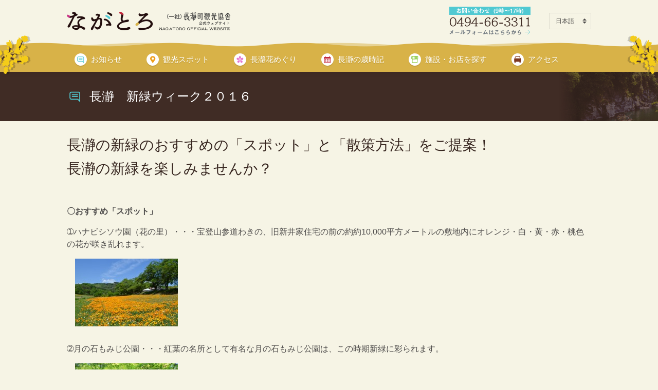

--- FILE ---
content_type: text/html; charset=UTF-8
request_url: https://www.nagatoro.gr.jp/fresh_green_2016/
body_size: 48584
content:
<!DOCTYPE html>
<html lang="ja">
<head>
	<meta charset="utf-8">
	<meta name="viewport" content="initial-scale=1.0, user-scalable=no, width=device-width, minimum-scale=1.0, maximum-scale=1.0">
    <meta name="format-detection" content="telephone=no">

	<link rel="shortcut icon" href="https://www.nagatoro.gr.jp/wp-content/themes/nagatoro_kanko3/favicon.ico" type="image/vnd.microsoft.icon" >
	<link rel="icon" href="https://www.nagatoro.gr.jp/wp-content/themes/nagatoro_kanko3/favicon.ico" type="image/vnd.microsoft.icon" >
	<link rel="apple-touch-icon-precomposed" href="https://www.nagatoro.gr.jp/wp-content/themes/nagatoro_kanko3/images/common/webclip.png" >
	<link rel="alternate" type="application/rss+sml" title="Feeds" href="https://www.nagatoro.gr.jp/feed/">
	<link rel="stylesheet" type="text/css" href="https://www.nagatoro.gr.jp/wp-content/themes/nagatoro_kanko3/css/bundle.min.css?20190107084339">
	<link rel="stylesheet" type="text/css" href="https://www.nagatoro.gr.jp/wp-content/themes/nagatoro_kanko3/style.css?20250921170624">



<!-- MapPress Easy Google Maps Version:2.94.4 (https://www.mappresspro.com) -->
    <style>
        #wpadminbar #wp-admin-bar-p404_free_top_button .ab-icon:before {
            content: "\f103";
            color: red;
            top: 2px;
        }
    </style>

		<!-- All in One SEO 4.7.7 - aioseo.com -->
		<title>長瀞 新緑ウィーク２０１６ | 長瀞町観光協会公式サイト</title>
	<meta name="robots" content="max-image-preview:large" />
	<link rel="canonical" href="https://www.nagatoro.gr.jp/fresh_green_2016/" />
	<meta name="generator" content="All in One SEO (AIOSEO) 4.7.7" />

		<!-- Google tag (gtag.js) -->
<script async src="https://www.googletagmanager.com/gtag/js?id=G-1SZXKQZPLS"></script>
<script>
  window.dataLayer = window.dataLayer || [];
  function gtag(){dataLayer.push(arguments);}
  gtag('js', new Date());
  gtag('config', 'G-1SZXKQZPLS');
</script>
		<meta name="google" content="nositelinkssearchbox" />
		<script type="application/ld+json" class="aioseo-schema">
			{"@context":"https:\/\/schema.org","@graph":[{"@type":"BreadcrumbList","@id":"https:\/\/www.nagatoro.gr.jp\/fresh_green_2016\/#breadcrumblist","itemListElement":[{"@type":"ListItem","@id":"https:\/\/www.nagatoro.gr.jp\/#listItem","position":1,"name":"\u5bb6","item":"https:\/\/www.nagatoro.gr.jp\/","nextItem":{"@type":"ListItem","@id":"https:\/\/www.nagatoro.gr.jp\/fresh_green_2016\/#listItem","name":"\u9577\u701e\u3000\u65b0\u7dd1\u30a6\u30a3\u30fc\u30af\uff12\uff10\uff11\uff16"}},{"@type":"ListItem","@id":"https:\/\/www.nagatoro.gr.jp\/fresh_green_2016\/#listItem","position":2,"name":"\u9577\u701e\u3000\u65b0\u7dd1\u30a6\u30a3\u30fc\u30af\uff12\uff10\uff11\uff16","previousItem":{"@type":"ListItem","@id":"https:\/\/www.nagatoro.gr.jp\/#listItem","name":"\u5bb6"}}]},{"@type":"Organization","@id":"https:\/\/www.nagatoro.gr.jp\/#organization","name":"\u9577\u701e\u753a\u89b3\u5149\u5354\u4f1a\u516c\u5f0f\u30b5\u30a4\u30c8","url":"https:\/\/www.nagatoro.gr.jp\/"},{"@type":"WebPage","@id":"https:\/\/www.nagatoro.gr.jp\/fresh_green_2016\/#webpage","url":"https:\/\/www.nagatoro.gr.jp\/fresh_green_2016\/","name":"\u9577\u701e \u65b0\u7dd1\u30a6\u30a3\u30fc\u30af\uff12\uff10\uff11\uff16 | \u9577\u701e\u753a\u89b3\u5149\u5354\u4f1a\u516c\u5f0f\u30b5\u30a4\u30c8","inLanguage":"ja","isPartOf":{"@id":"https:\/\/www.nagatoro.gr.jp\/#website"},"breadcrumb":{"@id":"https:\/\/www.nagatoro.gr.jp\/fresh_green_2016\/#breadcrumblist"},"datePublished":"2016-05-07T17:00:06+09:00","dateModified":"2016-05-17T11:11:33+09:00"},{"@type":"WebSite","@id":"https:\/\/www.nagatoro.gr.jp\/#website","url":"https:\/\/www.nagatoro.gr.jp\/","name":"\u9577\u701e\u753a\u89b3\u5149\u5354\u4f1a\u516c\u5f0f\u30b5\u30a4\u30c8","inLanguage":"ja","publisher":{"@id":"https:\/\/www.nagatoro.gr.jp\/#organization"}}]}
		</script>
		<!-- All in One SEO -->

<script type="text/javascript">
/* <![CDATA[ */
window._wpemojiSettings = {"baseUrl":"https:\/\/s.w.org\/images\/core\/emoji\/15.0.3\/72x72\/","ext":".png","svgUrl":"https:\/\/s.w.org\/images\/core\/emoji\/15.0.3\/svg\/","svgExt":".svg","source":{"concatemoji":"https:\/\/www.nagatoro.gr.jp\/wp-includes\/js\/wp-emoji-release.min.js?ver=faf7c7a3f692319028056f8a57a7f5cc"}};
/*! This file is auto-generated */
!function(i,n){var o,s,e;function c(e){try{var t={supportTests:e,timestamp:(new Date).valueOf()};sessionStorage.setItem(o,JSON.stringify(t))}catch(e){}}function p(e,t,n){e.clearRect(0,0,e.canvas.width,e.canvas.height),e.fillText(t,0,0);var t=new Uint32Array(e.getImageData(0,0,e.canvas.width,e.canvas.height).data),r=(e.clearRect(0,0,e.canvas.width,e.canvas.height),e.fillText(n,0,0),new Uint32Array(e.getImageData(0,0,e.canvas.width,e.canvas.height).data));return t.every(function(e,t){return e===r[t]})}function u(e,t,n){switch(t){case"flag":return n(e,"\ud83c\udff3\ufe0f\u200d\u26a7\ufe0f","\ud83c\udff3\ufe0f\u200b\u26a7\ufe0f")?!1:!n(e,"\ud83c\uddfa\ud83c\uddf3","\ud83c\uddfa\u200b\ud83c\uddf3")&&!n(e,"\ud83c\udff4\udb40\udc67\udb40\udc62\udb40\udc65\udb40\udc6e\udb40\udc67\udb40\udc7f","\ud83c\udff4\u200b\udb40\udc67\u200b\udb40\udc62\u200b\udb40\udc65\u200b\udb40\udc6e\u200b\udb40\udc67\u200b\udb40\udc7f");case"emoji":return!n(e,"\ud83d\udc26\u200d\u2b1b","\ud83d\udc26\u200b\u2b1b")}return!1}function f(e,t,n){var r="undefined"!=typeof WorkerGlobalScope&&self instanceof WorkerGlobalScope?new OffscreenCanvas(300,150):i.createElement("canvas"),a=r.getContext("2d",{willReadFrequently:!0}),o=(a.textBaseline="top",a.font="600 32px Arial",{});return e.forEach(function(e){o[e]=t(a,e,n)}),o}function t(e){var t=i.createElement("script");t.src=e,t.defer=!0,i.head.appendChild(t)}"undefined"!=typeof Promise&&(o="wpEmojiSettingsSupports",s=["flag","emoji"],n.supports={everything:!0,everythingExceptFlag:!0},e=new Promise(function(e){i.addEventListener("DOMContentLoaded",e,{once:!0})}),new Promise(function(t){var n=function(){try{var e=JSON.parse(sessionStorage.getItem(o));if("object"==typeof e&&"number"==typeof e.timestamp&&(new Date).valueOf()<e.timestamp+604800&&"object"==typeof e.supportTests)return e.supportTests}catch(e){}return null}();if(!n){if("undefined"!=typeof Worker&&"undefined"!=typeof OffscreenCanvas&&"undefined"!=typeof URL&&URL.createObjectURL&&"undefined"!=typeof Blob)try{var e="postMessage("+f.toString()+"("+[JSON.stringify(s),u.toString(),p.toString()].join(",")+"));",r=new Blob([e],{type:"text/javascript"}),a=new Worker(URL.createObjectURL(r),{name:"wpTestEmojiSupports"});return void(a.onmessage=function(e){c(n=e.data),a.terminate(),t(n)})}catch(e){}c(n=f(s,u,p))}t(n)}).then(function(e){for(var t in e)n.supports[t]=e[t],n.supports.everything=n.supports.everything&&n.supports[t],"flag"!==t&&(n.supports.everythingExceptFlag=n.supports.everythingExceptFlag&&n.supports[t]);n.supports.everythingExceptFlag=n.supports.everythingExceptFlag&&!n.supports.flag,n.DOMReady=!1,n.readyCallback=function(){n.DOMReady=!0}}).then(function(){return e}).then(function(){var e;n.supports.everything||(n.readyCallback(),(e=n.source||{}).concatemoji?t(e.concatemoji):e.wpemoji&&e.twemoji&&(t(e.twemoji),t(e.wpemoji)))}))}((window,document),window._wpemojiSettings);
/* ]]> */
</script>
<style id='wp-emoji-styles-inline-css' type='text/css'>

	img.wp-smiley, img.emoji {
		display: inline !important;
		border: none !important;
		box-shadow: none !important;
		height: 1em !important;
		width: 1em !important;
		margin: 0 0.07em !important;
		vertical-align: -0.1em !important;
		background: none !important;
		padding: 0 !important;
	}
</style>
<link rel='stylesheet' id='wp-block-library-css' href='https://www.nagatoro.gr.jp/wp-includes/css/dist/block-library/style.min.css?ver=faf7c7a3f692319028056f8a57a7f5cc' type='text/css' media='all' />
<link rel='stylesheet' id='mappress-leaflet-css' href='https://www.nagatoro.gr.jp/wp-content/plugins/mappress-google-maps-for-wordpress/lib/leaflet/leaflet.css?ver=1.7.1' type='text/css' media='all' />
<link rel='stylesheet' id='mappress-css' href='https://www.nagatoro.gr.jp/wp-content/plugins/mappress-google-maps-for-wordpress/css/mappress.css?ver=2.94.4' type='text/css' media='all' />
<style id='classic-theme-styles-inline-css' type='text/css'>
/*! This file is auto-generated */
.wp-block-button__link{color:#fff;background-color:#32373c;border-radius:9999px;box-shadow:none;text-decoration:none;padding:calc(.667em + 2px) calc(1.333em + 2px);font-size:1.125em}.wp-block-file__button{background:#32373c;color:#fff;text-decoration:none}
</style>
<style id='global-styles-inline-css' type='text/css'>
body{--wp--preset--color--black: #000000;--wp--preset--color--cyan-bluish-gray: #abb8c3;--wp--preset--color--white: #ffffff;--wp--preset--color--pale-pink: #f78da7;--wp--preset--color--vivid-red: #cf2e2e;--wp--preset--color--luminous-vivid-orange: #ff6900;--wp--preset--color--luminous-vivid-amber: #fcb900;--wp--preset--color--light-green-cyan: #7bdcb5;--wp--preset--color--vivid-green-cyan: #00d084;--wp--preset--color--pale-cyan-blue: #8ed1fc;--wp--preset--color--vivid-cyan-blue: #0693e3;--wp--preset--color--vivid-purple: #9b51e0;--wp--preset--gradient--vivid-cyan-blue-to-vivid-purple: linear-gradient(135deg,rgba(6,147,227,1) 0%,rgb(155,81,224) 100%);--wp--preset--gradient--light-green-cyan-to-vivid-green-cyan: linear-gradient(135deg,rgb(122,220,180) 0%,rgb(0,208,130) 100%);--wp--preset--gradient--luminous-vivid-amber-to-luminous-vivid-orange: linear-gradient(135deg,rgba(252,185,0,1) 0%,rgba(255,105,0,1) 100%);--wp--preset--gradient--luminous-vivid-orange-to-vivid-red: linear-gradient(135deg,rgba(255,105,0,1) 0%,rgb(207,46,46) 100%);--wp--preset--gradient--very-light-gray-to-cyan-bluish-gray: linear-gradient(135deg,rgb(238,238,238) 0%,rgb(169,184,195) 100%);--wp--preset--gradient--cool-to-warm-spectrum: linear-gradient(135deg,rgb(74,234,220) 0%,rgb(151,120,209) 20%,rgb(207,42,186) 40%,rgb(238,44,130) 60%,rgb(251,105,98) 80%,rgb(254,248,76) 100%);--wp--preset--gradient--blush-light-purple: linear-gradient(135deg,rgb(255,206,236) 0%,rgb(152,150,240) 100%);--wp--preset--gradient--blush-bordeaux: linear-gradient(135deg,rgb(254,205,165) 0%,rgb(254,45,45) 50%,rgb(107,0,62) 100%);--wp--preset--gradient--luminous-dusk: linear-gradient(135deg,rgb(255,203,112) 0%,rgb(199,81,192) 50%,rgb(65,88,208) 100%);--wp--preset--gradient--pale-ocean: linear-gradient(135deg,rgb(255,245,203) 0%,rgb(182,227,212) 50%,rgb(51,167,181) 100%);--wp--preset--gradient--electric-grass: linear-gradient(135deg,rgb(202,248,128) 0%,rgb(113,206,126) 100%);--wp--preset--gradient--midnight: linear-gradient(135deg,rgb(2,3,129) 0%,rgb(40,116,252) 100%);--wp--preset--font-size--small: 13px;--wp--preset--font-size--medium: 20px;--wp--preset--font-size--large: 36px;--wp--preset--font-size--x-large: 42px;--wp--preset--spacing--20: 0.44rem;--wp--preset--spacing--30: 0.67rem;--wp--preset--spacing--40: 1rem;--wp--preset--spacing--50: 1.5rem;--wp--preset--spacing--60: 2.25rem;--wp--preset--spacing--70: 3.38rem;--wp--preset--spacing--80: 5.06rem;--wp--preset--shadow--natural: 6px 6px 9px rgba(0, 0, 0, 0.2);--wp--preset--shadow--deep: 12px 12px 50px rgba(0, 0, 0, 0.4);--wp--preset--shadow--sharp: 6px 6px 0px rgba(0, 0, 0, 0.2);--wp--preset--shadow--outlined: 6px 6px 0px -3px rgba(255, 255, 255, 1), 6px 6px rgba(0, 0, 0, 1);--wp--preset--shadow--crisp: 6px 6px 0px rgba(0, 0, 0, 1);}:where(.is-layout-flex){gap: 0.5em;}:where(.is-layout-grid){gap: 0.5em;}body .is-layout-flex{display: flex;}body .is-layout-flex{flex-wrap: wrap;align-items: center;}body .is-layout-flex > *{margin: 0;}body .is-layout-grid{display: grid;}body .is-layout-grid > *{margin: 0;}:where(.wp-block-columns.is-layout-flex){gap: 2em;}:where(.wp-block-columns.is-layout-grid){gap: 2em;}:where(.wp-block-post-template.is-layout-flex){gap: 1.25em;}:where(.wp-block-post-template.is-layout-grid){gap: 1.25em;}.has-black-color{color: var(--wp--preset--color--black) !important;}.has-cyan-bluish-gray-color{color: var(--wp--preset--color--cyan-bluish-gray) !important;}.has-white-color{color: var(--wp--preset--color--white) !important;}.has-pale-pink-color{color: var(--wp--preset--color--pale-pink) !important;}.has-vivid-red-color{color: var(--wp--preset--color--vivid-red) !important;}.has-luminous-vivid-orange-color{color: var(--wp--preset--color--luminous-vivid-orange) !important;}.has-luminous-vivid-amber-color{color: var(--wp--preset--color--luminous-vivid-amber) !important;}.has-light-green-cyan-color{color: var(--wp--preset--color--light-green-cyan) !important;}.has-vivid-green-cyan-color{color: var(--wp--preset--color--vivid-green-cyan) !important;}.has-pale-cyan-blue-color{color: var(--wp--preset--color--pale-cyan-blue) !important;}.has-vivid-cyan-blue-color{color: var(--wp--preset--color--vivid-cyan-blue) !important;}.has-vivid-purple-color{color: var(--wp--preset--color--vivid-purple) !important;}.has-black-background-color{background-color: var(--wp--preset--color--black) !important;}.has-cyan-bluish-gray-background-color{background-color: var(--wp--preset--color--cyan-bluish-gray) !important;}.has-white-background-color{background-color: var(--wp--preset--color--white) !important;}.has-pale-pink-background-color{background-color: var(--wp--preset--color--pale-pink) !important;}.has-vivid-red-background-color{background-color: var(--wp--preset--color--vivid-red) !important;}.has-luminous-vivid-orange-background-color{background-color: var(--wp--preset--color--luminous-vivid-orange) !important;}.has-luminous-vivid-amber-background-color{background-color: var(--wp--preset--color--luminous-vivid-amber) !important;}.has-light-green-cyan-background-color{background-color: var(--wp--preset--color--light-green-cyan) !important;}.has-vivid-green-cyan-background-color{background-color: var(--wp--preset--color--vivid-green-cyan) !important;}.has-pale-cyan-blue-background-color{background-color: var(--wp--preset--color--pale-cyan-blue) !important;}.has-vivid-cyan-blue-background-color{background-color: var(--wp--preset--color--vivid-cyan-blue) !important;}.has-vivid-purple-background-color{background-color: var(--wp--preset--color--vivid-purple) !important;}.has-black-border-color{border-color: var(--wp--preset--color--black) !important;}.has-cyan-bluish-gray-border-color{border-color: var(--wp--preset--color--cyan-bluish-gray) !important;}.has-white-border-color{border-color: var(--wp--preset--color--white) !important;}.has-pale-pink-border-color{border-color: var(--wp--preset--color--pale-pink) !important;}.has-vivid-red-border-color{border-color: var(--wp--preset--color--vivid-red) !important;}.has-luminous-vivid-orange-border-color{border-color: var(--wp--preset--color--luminous-vivid-orange) !important;}.has-luminous-vivid-amber-border-color{border-color: var(--wp--preset--color--luminous-vivid-amber) !important;}.has-light-green-cyan-border-color{border-color: var(--wp--preset--color--light-green-cyan) !important;}.has-vivid-green-cyan-border-color{border-color: var(--wp--preset--color--vivid-green-cyan) !important;}.has-pale-cyan-blue-border-color{border-color: var(--wp--preset--color--pale-cyan-blue) !important;}.has-vivid-cyan-blue-border-color{border-color: var(--wp--preset--color--vivid-cyan-blue) !important;}.has-vivid-purple-border-color{border-color: var(--wp--preset--color--vivid-purple) !important;}.has-vivid-cyan-blue-to-vivid-purple-gradient-background{background: var(--wp--preset--gradient--vivid-cyan-blue-to-vivid-purple) !important;}.has-light-green-cyan-to-vivid-green-cyan-gradient-background{background: var(--wp--preset--gradient--light-green-cyan-to-vivid-green-cyan) !important;}.has-luminous-vivid-amber-to-luminous-vivid-orange-gradient-background{background: var(--wp--preset--gradient--luminous-vivid-amber-to-luminous-vivid-orange) !important;}.has-luminous-vivid-orange-to-vivid-red-gradient-background{background: var(--wp--preset--gradient--luminous-vivid-orange-to-vivid-red) !important;}.has-very-light-gray-to-cyan-bluish-gray-gradient-background{background: var(--wp--preset--gradient--very-light-gray-to-cyan-bluish-gray) !important;}.has-cool-to-warm-spectrum-gradient-background{background: var(--wp--preset--gradient--cool-to-warm-spectrum) !important;}.has-blush-light-purple-gradient-background{background: var(--wp--preset--gradient--blush-light-purple) !important;}.has-blush-bordeaux-gradient-background{background: var(--wp--preset--gradient--blush-bordeaux) !important;}.has-luminous-dusk-gradient-background{background: var(--wp--preset--gradient--luminous-dusk) !important;}.has-pale-ocean-gradient-background{background: var(--wp--preset--gradient--pale-ocean) !important;}.has-electric-grass-gradient-background{background: var(--wp--preset--gradient--electric-grass) !important;}.has-midnight-gradient-background{background: var(--wp--preset--gradient--midnight) !important;}.has-small-font-size{font-size: var(--wp--preset--font-size--small) !important;}.has-medium-font-size{font-size: var(--wp--preset--font-size--medium) !important;}.has-large-font-size{font-size: var(--wp--preset--font-size--large) !important;}.has-x-large-font-size{font-size: var(--wp--preset--font-size--x-large) !important;}
.wp-block-navigation a:where(:not(.wp-element-button)){color: inherit;}
:where(.wp-block-post-template.is-layout-flex){gap: 1.25em;}:where(.wp-block-post-template.is-layout-grid){gap: 1.25em;}
:where(.wp-block-columns.is-layout-flex){gap: 2em;}:where(.wp-block-columns.is-layout-grid){gap: 2em;}
.wp-block-pullquote{font-size: 1.5em;line-height: 1.6;}
</style>
<link rel='stylesheet' id='contact-form-7-css' href='https://www.nagatoro.gr.jp/wp-content/plugins/contact-form-7/includes/css/styles.css?ver=5.9.4' type='text/css' media='all' />
<link rel='stylesheet' id='dashicons-css' href='https://www.nagatoro.gr.jp/wp-includes/css/dashicons.min.css?ver=faf7c7a3f692319028056f8a57a7f5cc' type='text/css' media='all' />
<link rel='stylesheet' id='fancybox-css' href='https://www.nagatoro.gr.jp/wp-content/plugins/easy-fancybox/fancybox/1.5.4/jquery.fancybox.min.css?ver=faf7c7a3f692319028056f8a57a7f5cc' type='text/css' media='screen' />
<link rel='stylesheet' id='wp-pagenavi-css' href='https://www.nagatoro.gr.jp/wp-content/plugins/wp-pagenavi/pagenavi-css.css?ver=2.70' type='text/css' media='all' />
<!--n2css--><!--n2js--><script type="text/javascript" src="https://www.nagatoro.gr.jp/wp-includes/js/jquery/jquery.min.js?ver=3.7.1" id="jquery-core-js"></script>
<script type="text/javascript" src="https://www.nagatoro.gr.jp/wp-includes/js/jquery/jquery-migrate.min.js?ver=3.4.1" id="jquery-migrate-js"></script>
<link rel="https://api.w.org/" href="https://www.nagatoro.gr.jp/wp-json/" /><link rel="alternate" type="application/json" href="https://www.nagatoro.gr.jp/wp-json/wp/v2/pages/13887" /><link rel='shortlink' href='https://www.nagatoro.gr.jp/?p=13887' />
<link rel="alternate" type="application/json+oembed" href="https://www.nagatoro.gr.jp/wp-json/oembed/1.0/embed?url=https%3A%2F%2Fwww.nagatoro.gr.jp%2Ffresh_green_2016%2F" />
<link rel="alternate" type="text/xml+oembed" href="https://www.nagatoro.gr.jp/wp-json/oembed/1.0/embed?url=https%3A%2F%2Fwww.nagatoro.gr.jp%2Ffresh_green_2016%2F&#038;format=xml" />
<script type="text/javascript">
(function(url){
	if(/(?:Chrome\/26\.0\.1410\.63 Safari\/537\.31|WordfenceTestMonBot)/.test(navigator.userAgent)){ return; }
	var addEvent = function(evt, handler) {
		if (window.addEventListener) {
			document.addEventListener(evt, handler, false);
		} else if (window.attachEvent) {
			document.attachEvent('on' + evt, handler);
		}
	};
	var removeEvent = function(evt, handler) {
		if (window.removeEventListener) {
			document.removeEventListener(evt, handler, false);
		} else if (window.detachEvent) {
			document.detachEvent('on' + evt, handler);
		}
	};
	var evts = 'contextmenu dblclick drag dragend dragenter dragleave dragover dragstart drop keydown keypress keyup mousedown mousemove mouseout mouseover mouseup mousewheel scroll'.split(' ');
	var logHuman = function() {
		if (window.wfLogHumanRan) { return; }
		window.wfLogHumanRan = true;
		var wfscr = document.createElement('script');
		wfscr.type = 'text/javascript';
		wfscr.async = true;
		wfscr.src = url + '&r=' + Math.random();
		(document.getElementsByTagName('head')[0]||document.getElementsByTagName('body')[0]).appendChild(wfscr);
		for (var i = 0; i < evts.length; i++) {
			removeEvent(evts[i], logHuman);
		}
	};
	for (var i = 0; i < evts.length; i++) {
		addEvent(evts[i], logHuman);
	}
})('//www.nagatoro.gr.jp/?wordfence_lh=1&hid=2640259DFEA65BD225F5F7ECAE5D8D83');
</script>
<!-- BEGIN Analytics Insights v6.3.9 - https://wordpress.org/plugins/analytics-insights/ -->
<script async src="https://www.googletagmanager.com/gtag/js?id=G-1SZXKQZPLS"></script>
<script>
  window.dataLayer = window.dataLayer || [];
  function gtag(){dataLayer.push(arguments);}
  gtag('js', new Date());
  gtag('config', 'G-1SZXKQZPLS');
  if (window.performance) {
    var timeSincePageLoad = Math.round(performance.now());
    gtag('event', 'timing_complete', {
      'name': 'load',
      'value': timeSincePageLoad,
      'event_category': 'JS Dependencies'
    });
  }
</script>
<!-- END Analytics Insights -->


</head>

<body class="theme-winter">


<!--
-->

<!-- header :::::::::::::::::::::::::::::::::::::::::::::::::::::: -->
<header id="header" role="banner">
	<div class="container">
		<a href="https://www.nagatoro.gr.jp/" class="brand" title="ながとろ 長瀞町観光協会公式サイト"><img src="https://www.nagatoro.gr.jp/wp-content/themes/nagatoro_kanko3/images/common/logo-nagatoro.png" alt="ながとろ 長瀞町観光協会公式サイト"></a>
		<div class="header-right">
			<a href="https://www.nagatoro.gr.jp/inquiry/" class="header-contact"><img src="https://www.nagatoro.gr.jp/wp-content/themes/nagatoro_kanko3/img/contact-head.png" alt="お問い合わせ 0494-66-3311"></a>
			<select class="language form-control form-control-sm inline" onChange="location.href=value">
				<option value="https://www.nagatoro.gr.jp/">日本語</option>
				<option value="https://www.nagatoro.gr.jp/en/">English</option>
				<option value="https://www.nagatoro.gr.jp/tw/">繁體中文</option>
				<option value="https://www.nagatoro.gr.jp/cn/">简体中文</option>
				<option value="https://www.nagatoro.gr.jp/kr/">韓国語</option>
			</select>
		</div>
	</div>
	<nav id="navbar-lg" role="navigation">
		<div class="wave">
			<canvas class="wave-canvas" id="header-lg-wave"></canvas>
		</div>

		<div class="container">
			<ul class="navbar-nav">
				<li class="home"><a href="https://www.nagatoro.gr.jp/" title="ホーム">
				<i class="icon icon-home icon-circle"></i>
				ホーム
			</a></li>
				<li><a href="https://www.nagatoro.gr.jp/category/news/" title="お知らせ">
				<i class="icon icon-topics icon-circle"></i>
				お知らせ
			</a></li>
				<li><a href="https://www.nagatoro.gr.jp/spot/" title="観光スポット">
				<i class="icon icon-spot icon-circle"></i>
				観光スポット
			</a></li>
				<li><a href="https://www.nagatoro.gr.jp/hana/" title="長瀞花めぐり">
				<i class="icon icon-hana icon-circle"></i>
				長瀞花めぐり
			</a></li>
				<li><a href="https://www.nagatoro.gr.jp/matsuri/" title="長瀞の歳時記">
				<i class="icon icon-saiziki icon-circle"></i>
				長瀞の歳時記
			</a></li>
				<li><a href="https://www.nagatoro.gr.jp/concierge/" title="施設・お店を探す">
				<i class="icon icon-shisetsu icon-circle"></i>
				施設・お店を探す
			</a></li>
				<li><a href="https://www.nagatoro.gr.jp/access/" title="アクセス">
				<i class="icon icon-access icon-circle"></i>
				アクセス
			</a></li>
			</ul>
		</div>
	</nav>
</header>
<!-- :::::::::::::::::::::::::::::::::::::::::::::::::::::: header -->


<!-- smartphone 用 navi :::::::::::::::::::::::::::::::::::::::::: -->
<div id="navbar-sm" role="navigation">
	<div id="navbar-toggler">
		<a href="#" class="btn-hamburger" data-von="show_navbar">
			<span></span><span></span><span></span>
		</a>
	</div>
	<div class="wave">
		<canvas class="wave-canvas" id="header-sm-wave"></canvas>
	</div>
	<ul class="navbar-nav">
		<li><a href="https://www.nagatoro.gr.jp/concierge/" title="施設・お店を探す"><i class="icon icon-shisetsu icon-circle"></i>施設・お店<small>を探す</small></a></li>
		<li><a href="https://www.nagatoro.gr.jp/inquiry/" title="お問い合わせ"><i class="icon icon-contact icon-circle"></i>お問い合わせ<small>お電話・メール</small></a></li>
	</ul>
</div>
<!-- :::::::::::::::::::::::::::::::::::::::::: smartphone 用 navi -->



<!-- title ::::::::::::::::::::::::::::::::::::::::::::::::::::::: -->
<div id="pagetitle">
	<div class="container">
		<i class="icon"><img src="https://www.nagatoro.gr.jp/wp-content/themes/nagatoro_kanko3/img/icon-topics.svg" alt=""></i>
		<h1>長瀞　新緑ウィーク２０１６</h1>
	</div>
</div>
<!-- ::::::::::::::::::::::::::::::::::::::::::::::::::::::: title -->







<!-- main :::::::::::::::::::::::::::::::::::::::::::::::::::::::: -->
<main id="main" role="main" class="main-spacer">


<!-- xxxxxxxxxxxxxxxxxxxxxxxxxxxxxxxxxxxxxxxxxxxxxxxxxxxxxxxxxxxxx -->


<!-- page content :::::::::::::::::::::::::::::::::::::::::::::::: -->
	<div class="container">

<h3>長瀞の新緑のおすすめの「スポット」と「散策方法」をご提案！</h3><h3>長瀞の新緑を楽しみませんか？</h3><p>&nbsp;</p><p><strong>〇おすすめ「スポット」</strong></p><p>➀ハナビシソウ園（花の里）・・・宝登山参道わきの、旧新井家住宅の前の約約10,000平方メートルの敷地内にオレンジ・白・黄・赤・桃色の花が咲き乱れます。</p><p>　<a href="https://www.nagatoro.gr.jp/wp-content/uploads/2016/05/DSC_0497.jpg" rel="attachment wp-att-13888"><img decoding="async" class="alignnone size-thumbnail wp-image-13888" src="https://www.nagatoro.gr.jp/wp-content/uploads/2016/05/DSC_0497-200x132.jpg" alt="DSC_0497" width="200" height="132" srcset="https://www.nagatoro.gr.jp/wp-content/uploads/2016/05/DSC_0497-200x132.jpg 200w, https://www.nagatoro.gr.jp/wp-content/uploads/2016/05/DSC_0497-325x215.jpg 325w, https://www.nagatoro.gr.jp/wp-content/uploads/2016/05/DSC_0497-768x508.jpg 768w, https://www.nagatoro.gr.jp/wp-content/uploads/2016/05/DSC_0497-680x450.jpg 680w, https://www.nagatoro.gr.jp/wp-content/uploads/2016/05/DSC_0497-240x160.jpg 240w, https://www.nagatoro.gr.jp/wp-content/uploads/2016/05/DSC_0497.jpg 1200w" sizes="(max-width: 200px) 100vw, 200px" /></a>　</p><p>➁月の石もみじ公園・・・紅葉の名所として有名な月の石もみじ公園は、この時期新緑に彩られます。</p><p>　<a href="https://www.nagatoro.gr.jp/wp-content/uploads/2016/05/8126aae3b035905297b25be24f1d71c7.jpg" rel="attachment wp-att-13889"><img decoding="async" class="alignnone size-thumbnail wp-image-13889" src="https://www.nagatoro.gr.jp/wp-content/uploads/2016/05/8126aae3b035905297b25be24f1d71c7-200x133.jpg" alt="月の石紅葉公園" width="200" height="133" srcset="https://www.nagatoro.gr.jp/wp-content/uploads/2016/05/8126aae3b035905297b25be24f1d71c7-200x133.jpg 200w, https://www.nagatoro.gr.jp/wp-content/uploads/2016/05/8126aae3b035905297b25be24f1d71c7-325x217.jpg 325w, https://www.nagatoro.gr.jp/wp-content/uploads/2016/05/8126aae3b035905297b25be24f1d71c7-768x512.jpg 768w, https://www.nagatoro.gr.jp/wp-content/uploads/2016/05/8126aae3b035905297b25be24f1d71c7-680x453.jpg 680w, https://www.nagatoro.gr.jp/wp-content/uploads/2016/05/8126aae3b035905297b25be24f1d71c7-240x160.jpg 240w, https://www.nagatoro.gr.jp/wp-content/uploads/2016/05/8126aae3b035905297b25be24f1d71c7.jpg 1200w" sizes="(max-width: 200px) 100vw, 200px" /></a>　</p><p>➂哲学の道・・・荒川沿いの遊歩道の「哲学の道」は、木々に囲まれており新緑を楽しめます。</p><p>　<a href="https://www.nagatoro.gr.jp/wp-content/uploads/2016/05/1e4fef8fe36e6589364acaf50373a0dd.jpg" rel="attachment wp-att-13890"><img decoding="async" class="alignnone size-thumbnail wp-image-13890" src="https://www.nagatoro.gr.jp/wp-content/uploads/2016/05/1e4fef8fe36e6589364acaf50373a0dd-200x133.jpg" alt="哲学の道" width="200" height="133" srcset="https://www.nagatoro.gr.jp/wp-content/uploads/2016/05/1e4fef8fe36e6589364acaf50373a0dd-200x133.jpg 200w, https://www.nagatoro.gr.jp/wp-content/uploads/2016/05/1e4fef8fe36e6589364acaf50373a0dd-325x217.jpg 325w, https://www.nagatoro.gr.jp/wp-content/uploads/2016/05/1e4fef8fe36e6589364acaf50373a0dd-768x512.jpg 768w, https://www.nagatoro.gr.jp/wp-content/uploads/2016/05/1e4fef8fe36e6589364acaf50373a0dd-680x453.jpg 680w, https://www.nagatoro.gr.jp/wp-content/uploads/2016/05/1e4fef8fe36e6589364acaf50373a0dd-240x160.jpg 240w, https://www.nagatoro.gr.jp/wp-content/uploads/2016/05/1e4fef8fe36e6589364acaf50373a0dd.jpg 1200w" sizes="(max-width: 200px) 100vw, 200px" /></a></p><p>➃小滝の瀬・・・川下りの急流スポット「小滝の瀬」は、川からも陸からの新緑が楽しめます。</p><p>　<a href="https://www.nagatoro.gr.jp/wp-content/uploads/2016/05/dfc868411603c2b05939ff0af322cb58.jpg" rel="attachment wp-att-13891"><img loading="lazy" decoding="async" class="alignnone size-thumbnail wp-image-13891" src="https://www.nagatoro.gr.jp/wp-content/uploads/2016/05/dfc868411603c2b05939ff0af322cb58-133x200.jpg" alt="小滝の瀬 (1)" width="133" height="200" srcset="https://www.nagatoro.gr.jp/wp-content/uploads/2016/05/dfc868411603c2b05939ff0af322cb58-133x200.jpg 133w, https://www.nagatoro.gr.jp/wp-content/uploads/2016/05/dfc868411603c2b05939ff0af322cb58-217x325.jpg 217w, https://www.nagatoro.gr.jp/wp-content/uploads/2016/05/dfc868411603c2b05939ff0af322cb58-768x1152.jpg 768w, https://www.nagatoro.gr.jp/wp-content/uploads/2016/05/dfc868411603c2b05939ff0af322cb58-680x1020.jpg 680w, https://www.nagatoro.gr.jp/wp-content/uploads/2016/05/dfc868411603c2b05939ff0af322cb58.jpg 800w" sizes="(max-width: 133px) 100vw, 133px" /></a>　　</p><p>⑤岩畳・・・長瀞の観光名所「岩畳」は、川からも岩畳の上からも美しい新緑が楽しめます。</p><p><a href="https://www.nagatoro.gr.jp/wp-content/uploads/2016/05/98eff599aeeacbad2ff7edd5a6955d40.jpg" rel="attachment wp-att-13896">　<img loading="lazy" decoding="async" class="alignnone size-thumbnail wp-image-13896" src="https://www.nagatoro.gr.jp/wp-content/uploads/2016/05/98eff599aeeacbad2ff7edd5a6955d40-132x200.jpg" alt="岩畳 (2)" width="132" height="200" srcset="https://www.nagatoro.gr.jp/wp-content/uploads/2016/05/98eff599aeeacbad2ff7edd5a6955d40-132x200.jpg 132w, https://www.nagatoro.gr.jp/wp-content/uploads/2016/05/98eff599aeeacbad2ff7edd5a6955d40-215x325.jpg 215w, https://www.nagatoro.gr.jp/wp-content/uploads/2016/05/98eff599aeeacbad2ff7edd5a6955d40-768x1161.jpg 768w, https://www.nagatoro.gr.jp/wp-content/uploads/2016/05/98eff599aeeacbad2ff7edd5a6955d40-680x1028.jpg 680w, https://www.nagatoro.gr.jp/wp-content/uploads/2016/05/98eff599aeeacbad2ff7edd5a6955d40.jpg 794w" sizes="(max-width: 132px) 100vw, 132px" /></a></p><p>⑥金石水管橋・・・徒歩か自転車でしか来ることの出来ない秘密のスポット。橋の上からは３６０度の新緑の木々を楽しめます。</p><p><a href="https://www.nagatoro.gr.jp/wp-content/uploads/2016/05/65b0119ac935bf075dd2a7ce40dd0af3.jpg" rel="attachment wp-att-13936">　<img loading="lazy" decoding="async" class="alignnone size-thumbnail wp-image-13936" src="https://www.nagatoro.gr.jp/wp-content/uploads/2016/05/65b0119ac935bf075dd2a7ce40dd0af3-200x113.jpg" alt="金石水管橋 (2)" width="200" height="113" srcset="https://www.nagatoro.gr.jp/wp-content/uploads/2016/05/65b0119ac935bf075dd2a7ce40dd0af3-200x113.jpg 200w, https://www.nagatoro.gr.jp/wp-content/uploads/2016/05/65b0119ac935bf075dd2a7ce40dd0af3-325x183.jpg 325w, https://www.nagatoro.gr.jp/wp-content/uploads/2016/05/65b0119ac935bf075dd2a7ce40dd0af3-768x432.jpg 768w, https://www.nagatoro.gr.jp/wp-content/uploads/2016/05/65b0119ac935bf075dd2a7ce40dd0af3-680x383.jpg 680w, https://www.nagatoro.gr.jp/wp-content/uploads/2016/05/65b0119ac935bf075dd2a7ce40dd0af3.jpg 1200w" sizes="(max-width: 200px) 100vw, 200px" /></a></p><p>⑦宝登山神社・・・鳥居から本殿へと進む階段沿いには神秘的な新緑を感じられます。</p><p><a href="https://www.nagatoro.gr.jp/wp-content/uploads/2016/05/670b4dab319828de4465dc7a0360d58f.jpg" rel="attachment wp-att-13937">　<img loading="lazy" decoding="async" class="alignnone size-thumbnail wp-image-13937" src="https://www.nagatoro.gr.jp/wp-content/uploads/2016/05/670b4dab319828de4465dc7a0360d58f-200x133.jpg" alt="宝登山神社 (2)" width="200" height="133" srcset="https://www.nagatoro.gr.jp/wp-content/uploads/2016/05/670b4dab319828de4465dc7a0360d58f-200x133.jpg 200w, https://www.nagatoro.gr.jp/wp-content/uploads/2016/05/670b4dab319828de4465dc7a0360d58f-325x217.jpg 325w, https://www.nagatoro.gr.jp/wp-content/uploads/2016/05/670b4dab319828de4465dc7a0360d58f-768x512.jpg 768w, https://www.nagatoro.gr.jp/wp-content/uploads/2016/05/670b4dab319828de4465dc7a0360d58f-680x453.jpg 680w, https://www.nagatoro.gr.jp/wp-content/uploads/2016/05/670b4dab319828de4465dc7a0360d58f-240x160.jpg 240w, https://www.nagatoro.gr.jp/wp-content/uploads/2016/05/670b4dab319828de4465dc7a0360d58f.jpg 1200w" sizes="(max-width: 200px) 100vw, 200px" /></a></p><p>⑧宝登山神社奥宮・・・宝登山山頂近くの奥宮では、遠く望む山々の新緑とともに、奥宮独特の雰囲気の中新緑を感じられます。</p><p><a href="https://www.nagatoro.gr.jp/wp-content/uploads/2016/05/5972e1383dc0746b9587f77897dc07bb.jpg" rel="attachment wp-att-13938">　<img loading="lazy" decoding="async" class="alignnone size-thumbnail wp-image-13938" src="https://www.nagatoro.gr.jp/wp-content/uploads/2016/05/5972e1383dc0746b9587f77897dc07bb-132x200.jpg" alt="宝登山神社奥宮" width="132" height="200" srcset="https://www.nagatoro.gr.jp/wp-content/uploads/2016/05/5972e1383dc0746b9587f77897dc07bb-132x200.jpg 132w, https://www.nagatoro.gr.jp/wp-content/uploads/2016/05/5972e1383dc0746b9587f77897dc07bb-215x325.jpg 215w, https://www.nagatoro.gr.jp/wp-content/uploads/2016/05/5972e1383dc0746b9587f77897dc07bb-768x1161.jpg 768w, https://www.nagatoro.gr.jp/wp-content/uploads/2016/05/5972e1383dc0746b9587f77897dc07bb-680x1028.jpg 680w, https://www.nagatoro.gr.jp/wp-content/uploads/2016/05/5972e1383dc0746b9587f77897dc07bb.jpg 794w" sizes="(max-width: 132px) 100vw, 132px" /></a></p><p>⑨蓬莱島公園・・・島を一周するハイキング道沿いには多くの木々があり、緑を感じられます。</p><p><a href="https://www.nagatoro.gr.jp/wp-content/uploads/2016/05/3603ed3b707727ac1573dbc1cf3ed4a8.jpg" rel="attachment wp-att-13939">　<img loading="lazy" decoding="async" class="alignnone size-thumbnail wp-image-13939" src="https://www.nagatoro.gr.jp/wp-content/uploads/2016/05/3603ed3b707727ac1573dbc1cf3ed4a8-200x132.jpg" alt="蓬莱島公園 (1)" width="200" height="132" srcset="https://www.nagatoro.gr.jp/wp-content/uploads/2016/05/3603ed3b707727ac1573dbc1cf3ed4a8-200x132.jpg 200w, https://www.nagatoro.gr.jp/wp-content/uploads/2016/05/3603ed3b707727ac1573dbc1cf3ed4a8-325x215.jpg 325w, https://www.nagatoro.gr.jp/wp-content/uploads/2016/05/3603ed3b707727ac1573dbc1cf3ed4a8-768x508.jpg 768w, https://www.nagatoro.gr.jp/wp-content/uploads/2016/05/3603ed3b707727ac1573dbc1cf3ed4a8-680x450.jpg 680w, https://www.nagatoro.gr.jp/wp-content/uploads/2016/05/3603ed3b707727ac1573dbc1cf3ed4a8-240x160.jpg 240w, https://www.nagatoro.gr.jp/wp-content/uploads/2016/05/3603ed3b707727ac1573dbc1cf3ed4a8.jpg 1200w" sizes="(max-width: 200px) 100vw, 200px" /></a></p><p>⑩間瀬峠・・・長瀞の町を一望できるスポット。</p><p><a href="https://www.nagatoro.gr.jp/wp-content/uploads/2016/05/a53bc648d59c4143267751db3c0d4e21.jpg" rel="attachment wp-att-13940">　<img loading="lazy" decoding="async" class="alignnone size-thumbnail wp-image-13940" src="https://www.nagatoro.gr.jp/wp-content/uploads/2016/05/a53bc648d59c4143267751db3c0d4e21-200x133.jpg" alt="間瀬峠" width="200" height="133" srcset="https://www.nagatoro.gr.jp/wp-content/uploads/2016/05/a53bc648d59c4143267751db3c0d4e21-200x133.jpg 200w, https://www.nagatoro.gr.jp/wp-content/uploads/2016/05/a53bc648d59c4143267751db3c0d4e21-325x217.jpg 325w, https://www.nagatoro.gr.jp/wp-content/uploads/2016/05/a53bc648d59c4143267751db3c0d4e21-768x512.jpg 768w, https://www.nagatoro.gr.jp/wp-content/uploads/2016/05/a53bc648d59c4143267751db3c0d4e21-680x453.jpg 680w, https://www.nagatoro.gr.jp/wp-content/uploads/2016/05/a53bc648d59c4143267751db3c0d4e21-240x160.jpg 240w, https://www.nagatoro.gr.jp/wp-content/uploads/2016/05/a53bc648d59c4143267751db3c0d4e21.jpg 1200w" sizes="(max-width: 200px) 100vw, 200px" /></a></p><p>⑪白鳥橋・・・荒川にかかる白鳥橋からは、眼下に深い渓谷を望むことができます。</p><p><a href="https://www.nagatoro.gr.jp/wp-content/uploads/2016/05/f72999405b4f3cf5dfdc578d852716de.jpg" rel="attachment wp-att-13941">　<img loading="lazy" decoding="async" class="alignnone size-thumbnail wp-image-13941" src="https://www.nagatoro.gr.jp/wp-content/uploads/2016/05/f72999405b4f3cf5dfdc578d852716de-200x150.jpg" alt="白鳥橋" width="200" height="150" srcset="https://www.nagatoro.gr.jp/wp-content/uploads/2016/05/f72999405b4f3cf5dfdc578d852716de-200x150.jpg 200w, https://www.nagatoro.gr.jp/wp-content/uploads/2016/05/f72999405b4f3cf5dfdc578d852716de-325x244.jpg 325w, https://www.nagatoro.gr.jp/wp-content/uploads/2016/05/f72999405b4f3cf5dfdc578d852716de-768x576.jpg 768w, https://www.nagatoro.gr.jp/wp-content/uploads/2016/05/f72999405b4f3cf5dfdc578d852716de-680x510.jpg 680w, https://www.nagatoro.gr.jp/wp-content/uploads/2016/05/f72999405b4f3cf5dfdc578d852716de-120x90.jpg 120w, https://www.nagatoro.gr.jp/wp-content/uploads/2016/05/f72999405b4f3cf5dfdc578d852716de.jpg 1200w" sizes="(max-width: 200px) 100vw, 200px" /></a></p><p>&nbsp;</p><p><strong>〇散策方法</strong></p><p>➀ハイキングで楽しむ～おすすめハイキングコース～<br />　　詳しいコースは下記のチラシを確認ください。</p><p>　　・岩畳１周コース　約２時間１５分　約８ｋｍ</p><p>　　・長瀞アルプスコース　約２時間１０分　約５ｋｍ</p><p>　　・宝登山ハイキングコース　約１時間１０分　約４ｋｍ</p><p>&nbsp;</p><p>➁サイクリングで楽しむ</p><p>　　・レンタサイクル・・・貸し出し場所　長瀞町観光案内所（長瀞駅前）<br />　　　　　　　　　　　　　料金　　１時間３００円～</p><p>　　・サイクリングツアーに参加する<br />　　　　　　　　「<a href="http://www.blss.cc/">バイクライフサポートシステム</a>」℡0494-66-3930　　　　　　　　　</p><p>　　　　　　　　「<a href="http://www.gdexr.com/">グランデックス</a>」℡0494-69-2030</p><p>　　　　　　　　「<a href="http://www.montbell.jp/">モンベルアウトドアチャレンジ</a>」℡0494-69-2120</p><p>&nbsp;</p><p>➂川から楽しむ</p><p>　　・和舟でゆっくり川下り<br />　　　　　　　　「<a href="http://www.chichibu-railway.co.jp/nagatoro/">長瀞ラインくだり</a>」℡0494-66-0950</p><p>　　　　　　　　「<a href="http://www.funakudari.co.jp/">長瀞舟下り</a>」℡0494-69-2151</p><p>　　　　　　　　「<a href="http://www.arakawa-line.co.jp/">荒川ライン下り</a>」℡0494-66-0890　</p><p>&nbsp;</p><p>　　・ラフティングで豪快に川下り<br />　　　　　　　　　ラフティングの申し込みはは下記のより、ご予約ください。<br />　　　　　　　　　<a href="http://www.nagatoro-rafting.com/company/company.html">長瀞ラフティング業者協議会　加盟店舗</a></p><p>&nbsp;</p><p>〇長瀞新緑ウィークチラシ</p><p>    <a href="https://www.nagatoro.gr.jp/wp-content/uploads/2016/05/60b7f844f58fdad7fee577d6e11422d0.jpg" rel="attachment wp-att-13952"><img loading="lazy" decoding="async" class="alignnone size-medium wp-image-13952" src="https://www.nagatoro.gr.jp/wp-content/uploads/2016/05/60b7f844f58fdad7fee577d6e11422d0-230x325.jpg" alt="新緑ウィーク2016-表" width="230" height="325" srcset="https://www.nagatoro.gr.jp/wp-content/uploads/2016/05/60b7f844f58fdad7fee577d6e11422d0-230x325.jpg 230w, https://www.nagatoro.gr.jp/wp-content/uploads/2016/05/60b7f844f58fdad7fee577d6e11422d0-141x200.jpg 141w, https://www.nagatoro.gr.jp/wp-content/uploads/2016/05/60b7f844f58fdad7fee577d6e11422d0-768x1087.jpg 768w, https://www.nagatoro.gr.jp/wp-content/uploads/2016/05/60b7f844f58fdad7fee577d6e11422d0-680x962.jpg 680w, https://www.nagatoro.gr.jp/wp-content/uploads/2016/05/60b7f844f58fdad7fee577d6e11422d0.jpg 848w" sizes="(max-width: 230px) 100vw, 230px" /></a>　</p><p>　<a href="https://www.nagatoro.gr.jp/wp-content/uploads/2016/05/fec6b9aba3287f47e39ea4209d064d98.jpg" rel="attachment wp-att-13948"><img loading="lazy" decoding="async" class="alignnone size-medium wp-image-13948" src="https://www.nagatoro.gr.jp/wp-content/uploads/2016/05/fec6b9aba3287f47e39ea4209d064d98-325x230.jpg" alt="裏" width="325" height="230" srcset="https://www.nagatoro.gr.jp/wp-content/uploads/2016/05/fec6b9aba3287f47e39ea4209d064d98-325x230.jpg 325w, https://www.nagatoro.gr.jp/wp-content/uploads/2016/05/fec6b9aba3287f47e39ea4209d064d98-200x141.jpg 200w, https://www.nagatoro.gr.jp/wp-content/uploads/2016/05/fec6b9aba3287f47e39ea4209d064d98-768x543.jpg 768w, https://www.nagatoro.gr.jp/wp-content/uploads/2016/05/fec6b9aba3287f47e39ea4209d064d98-680x481.jpg 680w, https://www.nagatoro.gr.jp/wp-content/uploads/2016/05/fec6b9aba3287f47e39ea4209d064d98.jpg 1200w" sizes="(max-width: 325px) 100vw, 325px" /></a></p>

	</div>
<!-- :::::::::::::::::::::::::::::::::::::::::::::::: page content -->


<!-- xxxxxxxxxxxxxxxxxxxxxxxxxxxxxxxxxxxxxxxxxxxxxxxxxxxxxxxxxxxxx -->


</main>
<!-- :::::::::::::::::::::::::::::::::::::::::::::::::::::::: main -->



<!-- breadcrumb :::::::::::::::::::::::::::::::::::::::::::::::::: -->
<div class="container">
	<ol class="breadcrumb">
		<!-- Breadcrumb NavXT 7.4.1 -->
<li><a href="https://www.nagatoro.gr.jp">ホーム</a></li><li>長瀞　新緑ウィーク２０１６</li>	</ol>
</div>
<!--::::::::::::::::::::::::::::::::::::::::::::::::::: breadcrumb -->




<!-- navi :::::::::::::::::::::::::::::::::::::::::::::::::::::::: -->
<!-- :::::::::::::::::::::::::::::::::::::::::::::::::::::::: navi -->

<!-- footer :::::::::::::::::::::::::::::::::::::::::::::::::::::: -->
<footer id="footer" role="contentinfo">
	<div class="container-fluid">
		<p class="text-kome m-b-0">
			（一社）長瀞町観光協会<br>
			〒369-1305 埼玉県秩父郡長瀞町長瀞529-1<br>
			TEL：0494-66-3311　FAX：0494-66-0308<br>
		</p>
		<p class="text-kome m-t-0">【長瀞町観光案内所】TEL：0494-66-0307</p>
		<small class="copyright">Copyright &copy;（一社）長瀞町観光協会, All Rights Reserved.</small>
		<a href="#pagetop" class="jslink-pagetop footer-pagetop"><i class="icon-chevron-down"></i></a>
	</div>
</footer>
<!-- :::::::::::::::::::::::::::::::::::::::::::::::::::::: footer -->


<script type="text/javascript" src="https://www.nagatoro.gr.jp/wp-content/plugins/contact-form-7/includes/swv/js/index.js?ver=5.9.4" id="swv-js"></script>
<script type="text/javascript" id="contact-form-7-js-extra">
/* <![CDATA[ */
var wpcf7 = {"api":{"root":"https:\/\/www.nagatoro.gr.jp\/wp-json\/","namespace":"contact-form-7\/v1"},"cached":"1"};
/* ]]> */
</script>
<script type="text/javascript" src="https://www.nagatoro.gr.jp/wp-content/plugins/contact-form-7/includes/js/index.js?ver=5.9.4" id="contact-form-7-js"></script>
<script type="text/javascript" src="https://www.nagatoro.gr.jp/wp-content/plugins/easy-fancybox/vendor/purify.min.js?ver=faf7c7a3f692319028056f8a57a7f5cc" id="fancybox-purify-js"></script>
<script type="text/javascript" src="https://www.nagatoro.gr.jp/wp-content/plugins/easy-fancybox/fancybox/1.5.4/jquery.fancybox.min.js?ver=faf7c7a3f692319028056f8a57a7f5cc" id="jquery-fancybox-js"></script>
<script type="text/javascript" id="jquery-fancybox-js-after">
/* <![CDATA[ */
var fb_timeout, fb_opts={'autoScale':true,'showCloseButton':true,'margin':20,'pixelRatio':'false','centerOnScroll':true,'enableEscapeButton':true,'speedIn':500,'speedOut':500,'overlayShow':true,'hideOnOverlayClick':true,'minViewportWidth':320,'minVpHeight':320,'disableCoreLightbox':'true','enableBlockControls':'true','fancybox_openBlockControls':'true' };
if(typeof easy_fancybox_handler==='undefined'){
var easy_fancybox_handler=function(){
jQuery([".nolightbox","a.wp-block-file__button","a.pin-it-button","a[href*='pinterest.com\/pin\/create']","a[href*='facebook.com\/share']","a[href*='twitter.com\/share']"].join(',')).addClass('nofancybox');
jQuery('a.fancybox-close').on('click',function(e){e.preventDefault();jQuery.fancybox.close()});
/* IMG */
						var unlinkedImageBlocks=jQuery(".wp-block-image > img:not(.nofancybox,figure.nofancybox>img)");
						unlinkedImageBlocks.wrap(function() {
							var href = jQuery( this ).attr( "src" );
							return "<a href='" + href + "'></a>";
						});
var fb_IMG_select=jQuery('a[href*=".jpg" i]:not(.nofancybox,li.nofancybox>a,figure.nofancybox>a),area[href*=".jpg" i]:not(.nofancybox),a[href*=".gif" i]:not(.nofancybox,li.nofancybox>a,figure.nofancybox>a),area[href*=".gif" i]:not(.nofancybox),a[href*=".png" i]:not(.nofancybox,li.nofancybox>a,figure.nofancybox>a),area[href*=".png" i]:not(.nofancybox)');
fb_IMG_select.addClass('fancybox image').attr('rel','gallery');
jQuery('a.fancybox,area.fancybox,.fancybox>a').each(function(){jQuery(this).fancybox(jQuery.extend(true,{},fb_opts,{'transition':'elastic','transitionIn':'elastic','easingIn':'easeOutBack','transitionOut':'elastic','easingOut':'easeInBack','opacity':false,'hideOnContentClick':false,'titleShow':true,'titlePosition':'over','titleFromAlt':true,'showNavArrows':true,'enableKeyboardNav':true,'cyclic':false,'mouseWheel':'true','changeFade':300}))});
};};
var easy_fancybox_auto=function(){setTimeout(function(){jQuery('a#fancybox-auto,#fancybox-auto>a').first().trigger('click')},1000);};
jQuery(easy_fancybox_handler);jQuery(document).on('post-load',easy_fancybox_handler);
jQuery(easy_fancybox_auto);
/* ]]> */
</script>
<script type="text/javascript" src="https://www.nagatoro.gr.jp/wp-content/plugins/easy-fancybox/vendor/jquery.easing.min.js?ver=1.4.1" id="jquery-easing-js"></script>
<script type="text/javascript" src="https://www.nagatoro.gr.jp/wp-content/plugins/easy-fancybox/vendor/jquery.mousewheel.min.js?ver=3.1.13" id="jquery-mousewheel-js"></script>
<script type="text/javascript" src="https://www.google.com/recaptcha/api.js?render=6Ldi-NYbAAAAAEV7HX4YJCeSqZyhFCnL1KjGZG2h&amp;ver=3.0" id="google-recaptcha-js"></script>
<script type="text/javascript" src="https://www.nagatoro.gr.jp/wp-includes/js/dist/vendor/wp-polyfill-inert.min.js?ver=3.1.2" id="wp-polyfill-inert-js"></script>
<script type="text/javascript" src="https://www.nagatoro.gr.jp/wp-includes/js/dist/vendor/regenerator-runtime.min.js?ver=0.14.0" id="regenerator-runtime-js"></script>
<script type="text/javascript" src="https://www.nagatoro.gr.jp/wp-includes/js/dist/vendor/wp-polyfill.min.js?ver=3.15.0" id="wp-polyfill-js"></script>
<script type="text/javascript" id="wpcf7-recaptcha-js-extra">
/* <![CDATA[ */
var wpcf7_recaptcha = {"sitekey":"6Ldi-NYbAAAAAEV7HX4YJCeSqZyhFCnL1KjGZG2h","actions":{"homepage":"homepage","contactform":"contactform"}};
/* ]]> */
</script>
<script type="text/javascript" src="https://www.nagatoro.gr.jp/wp-content/plugins/contact-form-7/modules/recaptcha/index.js?ver=5.9.4" id="wpcf7-recaptcha-js"></script>



<script type="text/javascript" src="https://www.nagatoro.gr.jp/wp-content/themes/nagatoro_kanko3/js/bundle.js?20180830142106"></script>

<script>
	(function ($) {
		$(".brand").off("click");
		$(".brand").on('click', function() {
			window.location.href = 'https://www.nagatoro.gr.jp/';
		});
	})(jQuery);
</script>

</body>
</html>

<!--
Performance optimized by W3 Total Cache. Learn more: https://www.boldgrid.com/w3-total-cache/

Page Caching using Disk 

Served from: www.nagatoro.gr.jp @ 2026-01-23 06:14:39 by W3 Total Cache
-->

--- FILE ---
content_type: text/html; charset=utf-8
request_url: https://www.google.com/recaptcha/api2/anchor?ar=1&k=6Ldi-NYbAAAAAEV7HX4YJCeSqZyhFCnL1KjGZG2h&co=aHR0cHM6Ly93d3cubmFnYXRvcm8uZ3IuanA6NDQz&hl=en&v=PoyoqOPhxBO7pBk68S4YbpHZ&size=invisible&anchor-ms=20000&execute-ms=30000&cb=6k9e90sprb7b
body_size: 48531
content:
<!DOCTYPE HTML><html dir="ltr" lang="en"><head><meta http-equiv="Content-Type" content="text/html; charset=UTF-8">
<meta http-equiv="X-UA-Compatible" content="IE=edge">
<title>reCAPTCHA</title>
<style type="text/css">
/* cyrillic-ext */
@font-face {
  font-family: 'Roboto';
  font-style: normal;
  font-weight: 400;
  font-stretch: 100%;
  src: url(//fonts.gstatic.com/s/roboto/v48/KFO7CnqEu92Fr1ME7kSn66aGLdTylUAMa3GUBHMdazTgWw.woff2) format('woff2');
  unicode-range: U+0460-052F, U+1C80-1C8A, U+20B4, U+2DE0-2DFF, U+A640-A69F, U+FE2E-FE2F;
}
/* cyrillic */
@font-face {
  font-family: 'Roboto';
  font-style: normal;
  font-weight: 400;
  font-stretch: 100%;
  src: url(//fonts.gstatic.com/s/roboto/v48/KFO7CnqEu92Fr1ME7kSn66aGLdTylUAMa3iUBHMdazTgWw.woff2) format('woff2');
  unicode-range: U+0301, U+0400-045F, U+0490-0491, U+04B0-04B1, U+2116;
}
/* greek-ext */
@font-face {
  font-family: 'Roboto';
  font-style: normal;
  font-weight: 400;
  font-stretch: 100%;
  src: url(//fonts.gstatic.com/s/roboto/v48/KFO7CnqEu92Fr1ME7kSn66aGLdTylUAMa3CUBHMdazTgWw.woff2) format('woff2');
  unicode-range: U+1F00-1FFF;
}
/* greek */
@font-face {
  font-family: 'Roboto';
  font-style: normal;
  font-weight: 400;
  font-stretch: 100%;
  src: url(//fonts.gstatic.com/s/roboto/v48/KFO7CnqEu92Fr1ME7kSn66aGLdTylUAMa3-UBHMdazTgWw.woff2) format('woff2');
  unicode-range: U+0370-0377, U+037A-037F, U+0384-038A, U+038C, U+038E-03A1, U+03A3-03FF;
}
/* math */
@font-face {
  font-family: 'Roboto';
  font-style: normal;
  font-weight: 400;
  font-stretch: 100%;
  src: url(//fonts.gstatic.com/s/roboto/v48/KFO7CnqEu92Fr1ME7kSn66aGLdTylUAMawCUBHMdazTgWw.woff2) format('woff2');
  unicode-range: U+0302-0303, U+0305, U+0307-0308, U+0310, U+0312, U+0315, U+031A, U+0326-0327, U+032C, U+032F-0330, U+0332-0333, U+0338, U+033A, U+0346, U+034D, U+0391-03A1, U+03A3-03A9, U+03B1-03C9, U+03D1, U+03D5-03D6, U+03F0-03F1, U+03F4-03F5, U+2016-2017, U+2034-2038, U+203C, U+2040, U+2043, U+2047, U+2050, U+2057, U+205F, U+2070-2071, U+2074-208E, U+2090-209C, U+20D0-20DC, U+20E1, U+20E5-20EF, U+2100-2112, U+2114-2115, U+2117-2121, U+2123-214F, U+2190, U+2192, U+2194-21AE, U+21B0-21E5, U+21F1-21F2, U+21F4-2211, U+2213-2214, U+2216-22FF, U+2308-230B, U+2310, U+2319, U+231C-2321, U+2336-237A, U+237C, U+2395, U+239B-23B7, U+23D0, U+23DC-23E1, U+2474-2475, U+25AF, U+25B3, U+25B7, U+25BD, U+25C1, U+25CA, U+25CC, U+25FB, U+266D-266F, U+27C0-27FF, U+2900-2AFF, U+2B0E-2B11, U+2B30-2B4C, U+2BFE, U+3030, U+FF5B, U+FF5D, U+1D400-1D7FF, U+1EE00-1EEFF;
}
/* symbols */
@font-face {
  font-family: 'Roboto';
  font-style: normal;
  font-weight: 400;
  font-stretch: 100%;
  src: url(//fonts.gstatic.com/s/roboto/v48/KFO7CnqEu92Fr1ME7kSn66aGLdTylUAMaxKUBHMdazTgWw.woff2) format('woff2');
  unicode-range: U+0001-000C, U+000E-001F, U+007F-009F, U+20DD-20E0, U+20E2-20E4, U+2150-218F, U+2190, U+2192, U+2194-2199, U+21AF, U+21E6-21F0, U+21F3, U+2218-2219, U+2299, U+22C4-22C6, U+2300-243F, U+2440-244A, U+2460-24FF, U+25A0-27BF, U+2800-28FF, U+2921-2922, U+2981, U+29BF, U+29EB, U+2B00-2BFF, U+4DC0-4DFF, U+FFF9-FFFB, U+10140-1018E, U+10190-1019C, U+101A0, U+101D0-101FD, U+102E0-102FB, U+10E60-10E7E, U+1D2C0-1D2D3, U+1D2E0-1D37F, U+1F000-1F0FF, U+1F100-1F1AD, U+1F1E6-1F1FF, U+1F30D-1F30F, U+1F315, U+1F31C, U+1F31E, U+1F320-1F32C, U+1F336, U+1F378, U+1F37D, U+1F382, U+1F393-1F39F, U+1F3A7-1F3A8, U+1F3AC-1F3AF, U+1F3C2, U+1F3C4-1F3C6, U+1F3CA-1F3CE, U+1F3D4-1F3E0, U+1F3ED, U+1F3F1-1F3F3, U+1F3F5-1F3F7, U+1F408, U+1F415, U+1F41F, U+1F426, U+1F43F, U+1F441-1F442, U+1F444, U+1F446-1F449, U+1F44C-1F44E, U+1F453, U+1F46A, U+1F47D, U+1F4A3, U+1F4B0, U+1F4B3, U+1F4B9, U+1F4BB, U+1F4BF, U+1F4C8-1F4CB, U+1F4D6, U+1F4DA, U+1F4DF, U+1F4E3-1F4E6, U+1F4EA-1F4ED, U+1F4F7, U+1F4F9-1F4FB, U+1F4FD-1F4FE, U+1F503, U+1F507-1F50B, U+1F50D, U+1F512-1F513, U+1F53E-1F54A, U+1F54F-1F5FA, U+1F610, U+1F650-1F67F, U+1F687, U+1F68D, U+1F691, U+1F694, U+1F698, U+1F6AD, U+1F6B2, U+1F6B9-1F6BA, U+1F6BC, U+1F6C6-1F6CF, U+1F6D3-1F6D7, U+1F6E0-1F6EA, U+1F6F0-1F6F3, U+1F6F7-1F6FC, U+1F700-1F7FF, U+1F800-1F80B, U+1F810-1F847, U+1F850-1F859, U+1F860-1F887, U+1F890-1F8AD, U+1F8B0-1F8BB, U+1F8C0-1F8C1, U+1F900-1F90B, U+1F93B, U+1F946, U+1F984, U+1F996, U+1F9E9, U+1FA00-1FA6F, U+1FA70-1FA7C, U+1FA80-1FA89, U+1FA8F-1FAC6, U+1FACE-1FADC, U+1FADF-1FAE9, U+1FAF0-1FAF8, U+1FB00-1FBFF;
}
/* vietnamese */
@font-face {
  font-family: 'Roboto';
  font-style: normal;
  font-weight: 400;
  font-stretch: 100%;
  src: url(//fonts.gstatic.com/s/roboto/v48/KFO7CnqEu92Fr1ME7kSn66aGLdTylUAMa3OUBHMdazTgWw.woff2) format('woff2');
  unicode-range: U+0102-0103, U+0110-0111, U+0128-0129, U+0168-0169, U+01A0-01A1, U+01AF-01B0, U+0300-0301, U+0303-0304, U+0308-0309, U+0323, U+0329, U+1EA0-1EF9, U+20AB;
}
/* latin-ext */
@font-face {
  font-family: 'Roboto';
  font-style: normal;
  font-weight: 400;
  font-stretch: 100%;
  src: url(//fonts.gstatic.com/s/roboto/v48/KFO7CnqEu92Fr1ME7kSn66aGLdTylUAMa3KUBHMdazTgWw.woff2) format('woff2');
  unicode-range: U+0100-02BA, U+02BD-02C5, U+02C7-02CC, U+02CE-02D7, U+02DD-02FF, U+0304, U+0308, U+0329, U+1D00-1DBF, U+1E00-1E9F, U+1EF2-1EFF, U+2020, U+20A0-20AB, U+20AD-20C0, U+2113, U+2C60-2C7F, U+A720-A7FF;
}
/* latin */
@font-face {
  font-family: 'Roboto';
  font-style: normal;
  font-weight: 400;
  font-stretch: 100%;
  src: url(//fonts.gstatic.com/s/roboto/v48/KFO7CnqEu92Fr1ME7kSn66aGLdTylUAMa3yUBHMdazQ.woff2) format('woff2');
  unicode-range: U+0000-00FF, U+0131, U+0152-0153, U+02BB-02BC, U+02C6, U+02DA, U+02DC, U+0304, U+0308, U+0329, U+2000-206F, U+20AC, U+2122, U+2191, U+2193, U+2212, U+2215, U+FEFF, U+FFFD;
}
/* cyrillic-ext */
@font-face {
  font-family: 'Roboto';
  font-style: normal;
  font-weight: 500;
  font-stretch: 100%;
  src: url(//fonts.gstatic.com/s/roboto/v48/KFO7CnqEu92Fr1ME7kSn66aGLdTylUAMa3GUBHMdazTgWw.woff2) format('woff2');
  unicode-range: U+0460-052F, U+1C80-1C8A, U+20B4, U+2DE0-2DFF, U+A640-A69F, U+FE2E-FE2F;
}
/* cyrillic */
@font-face {
  font-family: 'Roboto';
  font-style: normal;
  font-weight: 500;
  font-stretch: 100%;
  src: url(//fonts.gstatic.com/s/roboto/v48/KFO7CnqEu92Fr1ME7kSn66aGLdTylUAMa3iUBHMdazTgWw.woff2) format('woff2');
  unicode-range: U+0301, U+0400-045F, U+0490-0491, U+04B0-04B1, U+2116;
}
/* greek-ext */
@font-face {
  font-family: 'Roboto';
  font-style: normal;
  font-weight: 500;
  font-stretch: 100%;
  src: url(//fonts.gstatic.com/s/roboto/v48/KFO7CnqEu92Fr1ME7kSn66aGLdTylUAMa3CUBHMdazTgWw.woff2) format('woff2');
  unicode-range: U+1F00-1FFF;
}
/* greek */
@font-face {
  font-family: 'Roboto';
  font-style: normal;
  font-weight: 500;
  font-stretch: 100%;
  src: url(//fonts.gstatic.com/s/roboto/v48/KFO7CnqEu92Fr1ME7kSn66aGLdTylUAMa3-UBHMdazTgWw.woff2) format('woff2');
  unicode-range: U+0370-0377, U+037A-037F, U+0384-038A, U+038C, U+038E-03A1, U+03A3-03FF;
}
/* math */
@font-face {
  font-family: 'Roboto';
  font-style: normal;
  font-weight: 500;
  font-stretch: 100%;
  src: url(//fonts.gstatic.com/s/roboto/v48/KFO7CnqEu92Fr1ME7kSn66aGLdTylUAMawCUBHMdazTgWw.woff2) format('woff2');
  unicode-range: U+0302-0303, U+0305, U+0307-0308, U+0310, U+0312, U+0315, U+031A, U+0326-0327, U+032C, U+032F-0330, U+0332-0333, U+0338, U+033A, U+0346, U+034D, U+0391-03A1, U+03A3-03A9, U+03B1-03C9, U+03D1, U+03D5-03D6, U+03F0-03F1, U+03F4-03F5, U+2016-2017, U+2034-2038, U+203C, U+2040, U+2043, U+2047, U+2050, U+2057, U+205F, U+2070-2071, U+2074-208E, U+2090-209C, U+20D0-20DC, U+20E1, U+20E5-20EF, U+2100-2112, U+2114-2115, U+2117-2121, U+2123-214F, U+2190, U+2192, U+2194-21AE, U+21B0-21E5, U+21F1-21F2, U+21F4-2211, U+2213-2214, U+2216-22FF, U+2308-230B, U+2310, U+2319, U+231C-2321, U+2336-237A, U+237C, U+2395, U+239B-23B7, U+23D0, U+23DC-23E1, U+2474-2475, U+25AF, U+25B3, U+25B7, U+25BD, U+25C1, U+25CA, U+25CC, U+25FB, U+266D-266F, U+27C0-27FF, U+2900-2AFF, U+2B0E-2B11, U+2B30-2B4C, U+2BFE, U+3030, U+FF5B, U+FF5D, U+1D400-1D7FF, U+1EE00-1EEFF;
}
/* symbols */
@font-face {
  font-family: 'Roboto';
  font-style: normal;
  font-weight: 500;
  font-stretch: 100%;
  src: url(//fonts.gstatic.com/s/roboto/v48/KFO7CnqEu92Fr1ME7kSn66aGLdTylUAMaxKUBHMdazTgWw.woff2) format('woff2');
  unicode-range: U+0001-000C, U+000E-001F, U+007F-009F, U+20DD-20E0, U+20E2-20E4, U+2150-218F, U+2190, U+2192, U+2194-2199, U+21AF, U+21E6-21F0, U+21F3, U+2218-2219, U+2299, U+22C4-22C6, U+2300-243F, U+2440-244A, U+2460-24FF, U+25A0-27BF, U+2800-28FF, U+2921-2922, U+2981, U+29BF, U+29EB, U+2B00-2BFF, U+4DC0-4DFF, U+FFF9-FFFB, U+10140-1018E, U+10190-1019C, U+101A0, U+101D0-101FD, U+102E0-102FB, U+10E60-10E7E, U+1D2C0-1D2D3, U+1D2E0-1D37F, U+1F000-1F0FF, U+1F100-1F1AD, U+1F1E6-1F1FF, U+1F30D-1F30F, U+1F315, U+1F31C, U+1F31E, U+1F320-1F32C, U+1F336, U+1F378, U+1F37D, U+1F382, U+1F393-1F39F, U+1F3A7-1F3A8, U+1F3AC-1F3AF, U+1F3C2, U+1F3C4-1F3C6, U+1F3CA-1F3CE, U+1F3D4-1F3E0, U+1F3ED, U+1F3F1-1F3F3, U+1F3F5-1F3F7, U+1F408, U+1F415, U+1F41F, U+1F426, U+1F43F, U+1F441-1F442, U+1F444, U+1F446-1F449, U+1F44C-1F44E, U+1F453, U+1F46A, U+1F47D, U+1F4A3, U+1F4B0, U+1F4B3, U+1F4B9, U+1F4BB, U+1F4BF, U+1F4C8-1F4CB, U+1F4D6, U+1F4DA, U+1F4DF, U+1F4E3-1F4E6, U+1F4EA-1F4ED, U+1F4F7, U+1F4F9-1F4FB, U+1F4FD-1F4FE, U+1F503, U+1F507-1F50B, U+1F50D, U+1F512-1F513, U+1F53E-1F54A, U+1F54F-1F5FA, U+1F610, U+1F650-1F67F, U+1F687, U+1F68D, U+1F691, U+1F694, U+1F698, U+1F6AD, U+1F6B2, U+1F6B9-1F6BA, U+1F6BC, U+1F6C6-1F6CF, U+1F6D3-1F6D7, U+1F6E0-1F6EA, U+1F6F0-1F6F3, U+1F6F7-1F6FC, U+1F700-1F7FF, U+1F800-1F80B, U+1F810-1F847, U+1F850-1F859, U+1F860-1F887, U+1F890-1F8AD, U+1F8B0-1F8BB, U+1F8C0-1F8C1, U+1F900-1F90B, U+1F93B, U+1F946, U+1F984, U+1F996, U+1F9E9, U+1FA00-1FA6F, U+1FA70-1FA7C, U+1FA80-1FA89, U+1FA8F-1FAC6, U+1FACE-1FADC, U+1FADF-1FAE9, U+1FAF0-1FAF8, U+1FB00-1FBFF;
}
/* vietnamese */
@font-face {
  font-family: 'Roboto';
  font-style: normal;
  font-weight: 500;
  font-stretch: 100%;
  src: url(//fonts.gstatic.com/s/roboto/v48/KFO7CnqEu92Fr1ME7kSn66aGLdTylUAMa3OUBHMdazTgWw.woff2) format('woff2');
  unicode-range: U+0102-0103, U+0110-0111, U+0128-0129, U+0168-0169, U+01A0-01A1, U+01AF-01B0, U+0300-0301, U+0303-0304, U+0308-0309, U+0323, U+0329, U+1EA0-1EF9, U+20AB;
}
/* latin-ext */
@font-face {
  font-family: 'Roboto';
  font-style: normal;
  font-weight: 500;
  font-stretch: 100%;
  src: url(//fonts.gstatic.com/s/roboto/v48/KFO7CnqEu92Fr1ME7kSn66aGLdTylUAMa3KUBHMdazTgWw.woff2) format('woff2');
  unicode-range: U+0100-02BA, U+02BD-02C5, U+02C7-02CC, U+02CE-02D7, U+02DD-02FF, U+0304, U+0308, U+0329, U+1D00-1DBF, U+1E00-1E9F, U+1EF2-1EFF, U+2020, U+20A0-20AB, U+20AD-20C0, U+2113, U+2C60-2C7F, U+A720-A7FF;
}
/* latin */
@font-face {
  font-family: 'Roboto';
  font-style: normal;
  font-weight: 500;
  font-stretch: 100%;
  src: url(//fonts.gstatic.com/s/roboto/v48/KFO7CnqEu92Fr1ME7kSn66aGLdTylUAMa3yUBHMdazQ.woff2) format('woff2');
  unicode-range: U+0000-00FF, U+0131, U+0152-0153, U+02BB-02BC, U+02C6, U+02DA, U+02DC, U+0304, U+0308, U+0329, U+2000-206F, U+20AC, U+2122, U+2191, U+2193, U+2212, U+2215, U+FEFF, U+FFFD;
}
/* cyrillic-ext */
@font-face {
  font-family: 'Roboto';
  font-style: normal;
  font-weight: 900;
  font-stretch: 100%;
  src: url(//fonts.gstatic.com/s/roboto/v48/KFO7CnqEu92Fr1ME7kSn66aGLdTylUAMa3GUBHMdazTgWw.woff2) format('woff2');
  unicode-range: U+0460-052F, U+1C80-1C8A, U+20B4, U+2DE0-2DFF, U+A640-A69F, U+FE2E-FE2F;
}
/* cyrillic */
@font-face {
  font-family: 'Roboto';
  font-style: normal;
  font-weight: 900;
  font-stretch: 100%;
  src: url(//fonts.gstatic.com/s/roboto/v48/KFO7CnqEu92Fr1ME7kSn66aGLdTylUAMa3iUBHMdazTgWw.woff2) format('woff2');
  unicode-range: U+0301, U+0400-045F, U+0490-0491, U+04B0-04B1, U+2116;
}
/* greek-ext */
@font-face {
  font-family: 'Roboto';
  font-style: normal;
  font-weight: 900;
  font-stretch: 100%;
  src: url(//fonts.gstatic.com/s/roboto/v48/KFO7CnqEu92Fr1ME7kSn66aGLdTylUAMa3CUBHMdazTgWw.woff2) format('woff2');
  unicode-range: U+1F00-1FFF;
}
/* greek */
@font-face {
  font-family: 'Roboto';
  font-style: normal;
  font-weight: 900;
  font-stretch: 100%;
  src: url(//fonts.gstatic.com/s/roboto/v48/KFO7CnqEu92Fr1ME7kSn66aGLdTylUAMa3-UBHMdazTgWw.woff2) format('woff2');
  unicode-range: U+0370-0377, U+037A-037F, U+0384-038A, U+038C, U+038E-03A1, U+03A3-03FF;
}
/* math */
@font-face {
  font-family: 'Roboto';
  font-style: normal;
  font-weight: 900;
  font-stretch: 100%;
  src: url(//fonts.gstatic.com/s/roboto/v48/KFO7CnqEu92Fr1ME7kSn66aGLdTylUAMawCUBHMdazTgWw.woff2) format('woff2');
  unicode-range: U+0302-0303, U+0305, U+0307-0308, U+0310, U+0312, U+0315, U+031A, U+0326-0327, U+032C, U+032F-0330, U+0332-0333, U+0338, U+033A, U+0346, U+034D, U+0391-03A1, U+03A3-03A9, U+03B1-03C9, U+03D1, U+03D5-03D6, U+03F0-03F1, U+03F4-03F5, U+2016-2017, U+2034-2038, U+203C, U+2040, U+2043, U+2047, U+2050, U+2057, U+205F, U+2070-2071, U+2074-208E, U+2090-209C, U+20D0-20DC, U+20E1, U+20E5-20EF, U+2100-2112, U+2114-2115, U+2117-2121, U+2123-214F, U+2190, U+2192, U+2194-21AE, U+21B0-21E5, U+21F1-21F2, U+21F4-2211, U+2213-2214, U+2216-22FF, U+2308-230B, U+2310, U+2319, U+231C-2321, U+2336-237A, U+237C, U+2395, U+239B-23B7, U+23D0, U+23DC-23E1, U+2474-2475, U+25AF, U+25B3, U+25B7, U+25BD, U+25C1, U+25CA, U+25CC, U+25FB, U+266D-266F, U+27C0-27FF, U+2900-2AFF, U+2B0E-2B11, U+2B30-2B4C, U+2BFE, U+3030, U+FF5B, U+FF5D, U+1D400-1D7FF, U+1EE00-1EEFF;
}
/* symbols */
@font-face {
  font-family: 'Roboto';
  font-style: normal;
  font-weight: 900;
  font-stretch: 100%;
  src: url(//fonts.gstatic.com/s/roboto/v48/KFO7CnqEu92Fr1ME7kSn66aGLdTylUAMaxKUBHMdazTgWw.woff2) format('woff2');
  unicode-range: U+0001-000C, U+000E-001F, U+007F-009F, U+20DD-20E0, U+20E2-20E4, U+2150-218F, U+2190, U+2192, U+2194-2199, U+21AF, U+21E6-21F0, U+21F3, U+2218-2219, U+2299, U+22C4-22C6, U+2300-243F, U+2440-244A, U+2460-24FF, U+25A0-27BF, U+2800-28FF, U+2921-2922, U+2981, U+29BF, U+29EB, U+2B00-2BFF, U+4DC0-4DFF, U+FFF9-FFFB, U+10140-1018E, U+10190-1019C, U+101A0, U+101D0-101FD, U+102E0-102FB, U+10E60-10E7E, U+1D2C0-1D2D3, U+1D2E0-1D37F, U+1F000-1F0FF, U+1F100-1F1AD, U+1F1E6-1F1FF, U+1F30D-1F30F, U+1F315, U+1F31C, U+1F31E, U+1F320-1F32C, U+1F336, U+1F378, U+1F37D, U+1F382, U+1F393-1F39F, U+1F3A7-1F3A8, U+1F3AC-1F3AF, U+1F3C2, U+1F3C4-1F3C6, U+1F3CA-1F3CE, U+1F3D4-1F3E0, U+1F3ED, U+1F3F1-1F3F3, U+1F3F5-1F3F7, U+1F408, U+1F415, U+1F41F, U+1F426, U+1F43F, U+1F441-1F442, U+1F444, U+1F446-1F449, U+1F44C-1F44E, U+1F453, U+1F46A, U+1F47D, U+1F4A3, U+1F4B0, U+1F4B3, U+1F4B9, U+1F4BB, U+1F4BF, U+1F4C8-1F4CB, U+1F4D6, U+1F4DA, U+1F4DF, U+1F4E3-1F4E6, U+1F4EA-1F4ED, U+1F4F7, U+1F4F9-1F4FB, U+1F4FD-1F4FE, U+1F503, U+1F507-1F50B, U+1F50D, U+1F512-1F513, U+1F53E-1F54A, U+1F54F-1F5FA, U+1F610, U+1F650-1F67F, U+1F687, U+1F68D, U+1F691, U+1F694, U+1F698, U+1F6AD, U+1F6B2, U+1F6B9-1F6BA, U+1F6BC, U+1F6C6-1F6CF, U+1F6D3-1F6D7, U+1F6E0-1F6EA, U+1F6F0-1F6F3, U+1F6F7-1F6FC, U+1F700-1F7FF, U+1F800-1F80B, U+1F810-1F847, U+1F850-1F859, U+1F860-1F887, U+1F890-1F8AD, U+1F8B0-1F8BB, U+1F8C0-1F8C1, U+1F900-1F90B, U+1F93B, U+1F946, U+1F984, U+1F996, U+1F9E9, U+1FA00-1FA6F, U+1FA70-1FA7C, U+1FA80-1FA89, U+1FA8F-1FAC6, U+1FACE-1FADC, U+1FADF-1FAE9, U+1FAF0-1FAF8, U+1FB00-1FBFF;
}
/* vietnamese */
@font-face {
  font-family: 'Roboto';
  font-style: normal;
  font-weight: 900;
  font-stretch: 100%;
  src: url(//fonts.gstatic.com/s/roboto/v48/KFO7CnqEu92Fr1ME7kSn66aGLdTylUAMa3OUBHMdazTgWw.woff2) format('woff2');
  unicode-range: U+0102-0103, U+0110-0111, U+0128-0129, U+0168-0169, U+01A0-01A1, U+01AF-01B0, U+0300-0301, U+0303-0304, U+0308-0309, U+0323, U+0329, U+1EA0-1EF9, U+20AB;
}
/* latin-ext */
@font-face {
  font-family: 'Roboto';
  font-style: normal;
  font-weight: 900;
  font-stretch: 100%;
  src: url(//fonts.gstatic.com/s/roboto/v48/KFO7CnqEu92Fr1ME7kSn66aGLdTylUAMa3KUBHMdazTgWw.woff2) format('woff2');
  unicode-range: U+0100-02BA, U+02BD-02C5, U+02C7-02CC, U+02CE-02D7, U+02DD-02FF, U+0304, U+0308, U+0329, U+1D00-1DBF, U+1E00-1E9F, U+1EF2-1EFF, U+2020, U+20A0-20AB, U+20AD-20C0, U+2113, U+2C60-2C7F, U+A720-A7FF;
}
/* latin */
@font-face {
  font-family: 'Roboto';
  font-style: normal;
  font-weight: 900;
  font-stretch: 100%;
  src: url(//fonts.gstatic.com/s/roboto/v48/KFO7CnqEu92Fr1ME7kSn66aGLdTylUAMa3yUBHMdazQ.woff2) format('woff2');
  unicode-range: U+0000-00FF, U+0131, U+0152-0153, U+02BB-02BC, U+02C6, U+02DA, U+02DC, U+0304, U+0308, U+0329, U+2000-206F, U+20AC, U+2122, U+2191, U+2193, U+2212, U+2215, U+FEFF, U+FFFD;
}

</style>
<link rel="stylesheet" type="text/css" href="https://www.gstatic.com/recaptcha/releases/PoyoqOPhxBO7pBk68S4YbpHZ/styles__ltr.css">
<script nonce="b1YFYkJCuge_uYep1ErbHA" type="text/javascript">window['__recaptcha_api'] = 'https://www.google.com/recaptcha/api2/';</script>
<script type="text/javascript" src="https://www.gstatic.com/recaptcha/releases/PoyoqOPhxBO7pBk68S4YbpHZ/recaptcha__en.js" nonce="b1YFYkJCuge_uYep1ErbHA">
      
    </script></head>
<body><div id="rc-anchor-alert" class="rc-anchor-alert"></div>
<input type="hidden" id="recaptcha-token" value="[base64]">
<script type="text/javascript" nonce="b1YFYkJCuge_uYep1ErbHA">
      recaptcha.anchor.Main.init("[\x22ainput\x22,[\x22bgdata\x22,\x22\x22,\[base64]/[base64]/MjU1Ong/[base64]/[base64]/[base64]/[base64]/[base64]/[base64]/[base64]/[base64]/[base64]/[base64]/[base64]/[base64]/[base64]/[base64]/[base64]\\u003d\x22,\[base64]\\u003d\x22,\x22w5PDnMOLwpHCsnrDnMKfSsOzK8K7worCgMKFw63Cs8KXw4nCgMKYwrVbbjcmwpHDmHjClzpHS8KmYsKxwqHCrcOYw4cMwrbCg8KNw7o/[base64]/DjWjDmcO+TMKSBn8dw4vCtcOYBGszY8KUdikWwowawroJwpYHSsO0MEDCscKtw7E+VsKvYTdgw6EvwrPCvxN/bcOgA2jClcKdOmvCpcOQHCV5wqFEw58kY8K5w4nCtsO3LMO8czcLw5XDncOBw70qDMKUwp4Dw5/DsC5ddsODew/DpMOxfQHDpnfCpVTCm8KpwrfChcKJEDDCtMOlOwcQwq88Axl1w6EJQ1/[base64]/CnMOeb03DqEUlwpNxwp5zwpQ0woAzwp8aX2zDs0LDpsOTCQEsIBDCsMK2wqk4P2fCrcOrVDnCqTnDocKQM8KzB8K6GMOJw6JKwrvDs2nCpgzDuDgLw6rCpcKBeRxiw5FaesODRcOmw6J/E8OGJ09zenNNwoIECwvCghDCoMOmUGfDu8Oxwr7DlsKaJwAIwrjCnMOtw4PCqVfCmBUQbhNXPsKkIsOTMcOrTMKIwoQRwq3CkcOtIsKYQB3DnQYpwq45bcK0wpzDssK1wrUwwpNXDm7CuV3CqDrDrU7CpR9BwrgzHTcQIGVow7A/RsKCwpvDul3Ct8OMDnrDiCTCnRPCk198ck8GQSkhw4hsE8KwTsOlw55VeUvCs8OZw4bDnwXCuMO1ZRtBNDfDv8KfwpYUw6Q+wrfDuHlDb8KeDcKWWGfCrHoBwrLDjsO+wqwrwqdKRcOjw45Jw640woEVdsKLw6/DqMKtFsOpBW/[base64]/wrzDkw7DvnEswqxfKEzChCDCuMOkwoZuXWHDoMK3woPCn8OTw44QSMO6UR/DtcOUABNnw7s4eyJBRsOtJ8KMPknDsT8SXXDClSJ8w7lgDVLDhsORAcOQworDrnvCocO/w5jCksKfH0EFwqLDjcKCwohJwoRaPsKRGMK0ZMORw493wprCvgDClMOiNDzCm0DCiMKHPxPDt8OsRsOhw4PDtsK0wpIGwr92S1zDncOFGQ0ewojCpzzCg1LDulUIEBlnwoPDjmEUFU7Dv2TDrMOCWx1yw5hLQxE9UcKedcOoFnHCglLDu8Ocw4cnwqh0VXswwrc3wr/CmSvCi00kTMOiF3ciwqdiYMKdPsOGw6nCti0cwpESw6XClRXDjzHCrMOzagXDjjTCvlJWw6UqBzTDgsKXwrYNF8OJw43Dh3fCtVvCox91fcOYfMO7eMOoBThwX3tIwp0cwr7DtyoPI8OUwr3DjMO3wpk2dsOuOcKXw70Rw5RiFcKHwqXDiBPDqSPDtcOZaw/CrMKIE8K/[base64]/DjlvDhsORecK3KmzCvMKLeRjCmcKqw592wqvDicO5wrwHHC7CscKtagcaw7XCvy5uw6nDvRB/cVkZw6d4wppxQMO7LlzCgXzDocO3wrvCvSlzw5bDv8KLw77CusORWMOve0fCscKswrbCtsOqw7xywpnCrSsmdWdOw7DDiMKUGS0/PcKMw7xoVknCgsO8OHjChnoVwrEJwoFOw4xvPS0Iw43Dg8KSZj/DtDogwoHClzdLfMK7w5TCosKpw7tPw4tQUsOpFVnClhLDt2ccO8KAwqsuw6bDlQRzw4BVYcKTw57CscKIJQTDrFtJwr/[base64]/[base64]/ClsKERl3CncK4T8K1TcOdwo5ucsKmexwEw4PDjXrDiUYmw5QNUSQUwqhIw5nDpwzDpBt8V25tw5/CuMKWwrA9w4QaOcO9w6B9wpLClMK1w67DohfCgcO2wrPCvBEHEjjDrsOFw58HL8OGwr1nwrDCtCJtwrYOVVY8a8O/wrB9wrbClcKmw7thd8KDB8OUZMKnOnobw44SwpzCgcOAw6zDsEPClFl7REtrw4zCi0RKw4R/[base64]/Dg2DDjMOgRMKWw7vCnsKQwoPDjBFowoJ9w47CsMOUKMObwoDCiThvADBAWMK/wqxMXAwowq1zUsK/[base64]/DlU9ywp0QY0VLTBjDrsKbwoXCusOEVAhxwqTChHUdYcO1JjNUwp9zwovCiWXCuEXDtBjCvMO2wrYRw7dRw6LCncODQMOuVhHCkcKEwq4lw6xJw5FVw4hSw6wCw4Ncwp4Hcnl7w5d7HUkMADrCr0Edw6PDu8KBw7rCgsKmQsOSIsOTw7QSwoB/czfCkhoSb3INwoPCoC4Nw4/CisKrwr0bBARLwo3DqsK2dlrDmMKHKcKicT/DgloHBTfDgsOsSV5weMKWOW3DrcO0C8KMei3Dk2YIw5/DiMOkH8KTw47DiwrCgsK5dk/Cgm96w7hiwqddwoVUXcKTHRgnayFbw7ovMnDDk8KxT8OWwpXDscKzwoVwMTXCkWDDq0VkWijDsMOMHMOowrUudsKSMMKrZ8KrwpsRdTgTaj/[base64]/Dq8OXwpE/AsOJZHVtYmcZLBTCkEDCpxPCvHDDrlYyLsK4MsKfwovDlVnDomzDusKgeAHDhcKVJMKYwpLDvsKjCcOCMcKewp5GM3Rww4LDiF/Dq8Kjw5TCi27DpVrDvXVlw47CtsO1wogJUcKmw5LCnh/[base64]/HcOIfAwrwoJlwootO8Okw7DCpj4TwrYhKWTDjzPCi8OTw4s7PsOBVcKcwoIaez7DocKPwp3Dt8Kuw5DCk8KJUwTCosKLI8KjwpUUVFkeOSvCj8KUwrbDm8KEwp3DrTJyB11hRBTCvsKjSsOqUsKpw4/DjMOEwoFJdMOAQcKAw5HCgMOpwr3CnjgxZcKIMjMrP8Ktw5c6YMKReMK9w4TCr8KcSD1RHDDDoMOJXcK2DkUdU37CnsOeC2YHYX0Gw58yw44ENcKKwrdBw7nDhXZ9dkzCq8Klw70Pw6sEKCNCw4/[base64]/DgGtmdTBnw58QBEQAw5AhCsO2LcKFw7LDszTDgMK4w5rCgMKcw6N2LXDCgml5wooPM8OEw5rClXFgDm3ChsKiHcOXKwQ0w5vCsk7Cu1pwwrgGw5DCisOZbxloIlxxRsOdUsKATcKcw7vCqcOowrg0wpkJcVrCoMOfeQoAwprCtcK7Yg52XsKECC/CqFpUw6gcPsOEwqsLwrc2Zl93KQhiw5cINcKjw6XDqSEKIDnCh8KvFEXCocK1w7ZPJhJCEkjCkETCg8K/w7jDpMK0JsOew4Qrw4bCm8KaKcORfMOCDFw+w5NjBMO/wpxXwp3CllvCssKqOcK1wpnDgH7Duk3DvcKJbnsWwo8mdHnCr1jCgA7Cr8KTADZ1wrjDolTCgMKIw5LDs8KsBi0hasO3wr/CoT3Di8KgcjsHw7xfw5/[base64]/DnSbCj05HwrZow7cDw60LW3HCvMKYYcOnwpnClMOOwoNbwqNxaA0bSDZgUnTCrBsGZMOMw7PDijwCAkDDnC44YMKJw4zDncO/RcOxw7haw5QNwoLChTZ7w5NyBRhqFwleNMODLMOywrdawonCssKtwoB/IcKmwrxvVMOxwo4BLyRGwpRiw6bChcOVP8OCw7TDicOFw73Cn8KpexwPEx3DkiNcL8KOw4HDqi7CknrDsxrCt8OPwqYqOivDnXLDq8KOZcOHw5oDw6INw6bDv8O4wqJyGhHCnA1YUh0bwq/DscKjFMOxwrbClCBbwoFUBB/DuMO1XMK1IcKAOcOSw53CsDJTw7TCvsOpwrhzwo7DukzDqMKPRsOAw4pNw63CmzTCk2hFZyvDgcOVw5ByE2PCoG7ClsK+fk/[base64]/Do183w7Euwr/CgsONQEd3w7nDhsK9H23ChcKIw6bCoX3Dh8KFwpMqZ8KUwo9tYCPDuMK1wobDlxnCtwTDl8KMJlDChMOCf1fDv8Kbw60wwpHCjAldwr/CuXLDlR3Dv8Oow5jDp217w6XDi8OawofDoXLCsMKFw6/DgsKTVcKNPUk3GsOLSmZHLFADw7Zjw57DlBbCgFrDvsO5CQjDiUzCicOaJMKIwr7CnsOLw4Miw6jDjlbCh34fGHgCw7vCk0PDjMOvw4/DrcKResKrwqQ1ZVlkwqMEJHZLCBR3EcOVNQnDtcK7QyIkwoQ3w7vDgsK/U8KRKBbChi0Lw48uKHzCknQdHMO6w63DlnXCvltjcsOZWSRfwovDhUgCw7kUEcKpwr7Cp8K3IsOBw6bDgHLDv0V2w5xGwovDocOewrV7PMKCwozDj8KTwpMHKMKzccOiDEPCozfCncObw5xXWMKJKsKzw490I8Ksw6DDl1EAw4PCi33DvwJCNj5bwo12VcK8w77Dkk/[base64]/VMOow5PCrynDqlbCjMOUIcKNwqrCi3/Co8KkKcKTw7EXHQQvJ8Oow7AWDTfDs8OFFMKTwp/CozE3dBjCggFvwpp8w7rDiwjCp2dEwqHDq8KjwpURwqDCmzUBDsOXKEUVw4skLMKeInjClsKiURrCpGs8wplGScKpP8K0w7hhd8KzQyXDhQlEwrsOw6x/VCFsWcK3dsKGwqZBYMK3ZsOlYQVxwqnDnAXDrMKRwo9+P2UFai0yw4jDq8OdwpbCtMOrSmLDkXNBasKQw4AlfcOew6PCiwo0wr7ClsKsAWRzw7ADX8OMLcOGwr1QHhHDrl5pNsKoAi/CrcKXKsK7dkXDpnnDh8OuWgdUw5R/wq/DljLDnSrDkALCn8OOw5PCscKgL8KAwq9YK8Kuw5QJwok1RsO/MnLCjiYtw53DpsOBw4PCrG7CqXXDjTJTLMK1VsO/IlDDrcOfwpQ2w7s6e23CiwLCusO1wpPClMOdw7vDh8KzwrzDnHLDpGRddynDpnFvw5XDrMKqBnc2Txd5w6/[base64]/DgMKtw4hOw4Ukwo3Dhn9PDcKjw7/Cs8Kjw6TDvTLCnMKXG0IEw4kfMcObw6RrJAjCiAnDqwshw6DDmnvDjg3CqcOYScOdwpxHworCpwjCum/Dg8KIIyLDgMOMXsK+w6/[base64]/Cp8K/wqnDgsOSwqgiw4A2wqnDnsOIw5rDnMKEAcO0fT/[base64]/w5FLccO8woxkwrBZUcO2LSVhwo3CsMKwLcOhw6BlTDDCpgbCpjDCuG8DeQ3CjUjDnsKOTWMZwotEwoTChElRaiFFbsKkGTvCvMOie8OQwqpqScO0w4sjw6TDlMOAw6oHwpY9w6cBY8K0w48yMGrDkTxQwqJgw7DCmMO6JBYdfsOgPQbDiVnCvQk5Cxg/[base64]/[base64]/DiDvDggZjbWpAw5ZyXg87GcO8OGEJwrIrDSY3wqstKMKuSMKYchHDl3zDvMKSw63DrUzCpMOsIUoRHX3CocKIw77Dt8KWUMOvJsOqw7DCqBjDgcKwLBbCoMKmP8Kuw7jCh8O4H17CmizDkF/DiMO6RsOoSsO6VcOMwqsOFsOPwo/Dm8O3RwfCsi0HwofCnlctwqJjw5LDvsOFw5J2KcOowqTChnzDinjCh8OQCkUlScO8w5/DscKQCGtQw6zCgsKQwp9Va8O/w6nDnUVcw6rDqlc1wqrDsmo0wr1bM8Okwq44w6VsTsKlR2jCuA9LQsOGwoLCscOswqvCn8OVw489VWrCrsOzwpHCs2lTdsO2w5t/UcOhw7pIaMO7wobDlABqw64ywozCmzAdVMO+wrnDqsO0C8Knwp/[base64]/CgsOYw6pawpXCjsOkc8OlwrPCq8OcaXjDocKHwqY6wo42w5V6aXMRw7RmPWwNLcKTcn/DgAc4VkQOwovDssOJSMK4UcOow4dbw5Miw47DpMKhwonCk8OTCzTDl3zDiwd0YyrClMOvwpopaAwJw7HDn3YCwovCt8Kuc8OrwqxRw5BvwoJ7w4gLwpvDnBTCjHXDj0zDuRjCvD1PE8O7E8K1TE3DjgnDsAp/OMOQw7vDgcKTw5IwN8O+WsO5w6bChsKoAxbDh8OhwrRow49Gw5nCuMKvQxDCkMKqL8OFw4vCl8KfwpJXw6AwWAPDpsK2Q0zCiCvCp2UlTGEvTcO0w7rDt1dFOwjDusOiVsKJNcOhPRIuZ28fKzPCpUTDh8Opw5LCrsK3wpt8w7/[base64]/DvxnDssOywq0iwqHCucO9wqrDlUfDi2wRwqcvUsOTw4NAw53DmsKFMcKpw7vDuR5dw7IyHsOQw6EGQHEdw4rDisKgGsOfw7AaWWbCu8OBa8Kdw7rCicOJw5FbI8OnwqzChsKiWcKmflzDqsOXwovClTzClzrCvsKmwr/ClsONQcKewrnDmMOXflHDqWTDlwfDrMOYwqVCwrTDvyR/w5J8wpJ4CsKDwo7CiCXDucKtG8K7NxpyEMKJBSfCt8OiNyFCB8KdHsK5w7Zgwr/CshJEPsOxwqhwSh/[base64]/Cvi3DssO8wosJwqPCuMOlb8KJw7wqw7zDs3fDsB/DkgpBQVZIXcOmEzd5w7DClGRmKsOpwrBXaX3Dnk5nw7MUw6tJLBLDoyJxw63Di8Kaw4FkH8KUw6MJfCTDlwdcIUdbwqHCt8KaSXMuw5TDpcKzwoTCrsKmCsKMwrvDpsOEw4ogw4DCm8OYw78YwrjDrsOhw5HDljZHw4/CkjTCgMKkKlnCvCTDvRDCtiFtI8KIEFjDmitow5lIw4F+wojDqH0IwoJew7bDl8KOw4VmwqLDpcKqFhZwIsO1fMOLBMKIwojCn0vCsiPCnzpMwpLClVPDlGNCVcKHw5DChcK5w4bCv8Ozw5zCp8OpMsKHwqHDk3rDhAzDnMOuFsKjG8KGAiRLw6TCl2/DiMOHTMOBc8KcPgsaTMOKX8ObeQvDiAdbTsOpw6rDscO1w4zDpW0Aw6g0w6sjw5VewrzClmfDrzANw6bDjwXCgsO2URM4w4VXw6cXwq0tHMKswro0IcK2woHCrMKEdsKDIgVzw6/CuMKbD1hQG23CqsKTw6/CgwDDoUbCt8KCEAfDksORw5TCkwsiW8OjwoIFbVw9f8Ovwp/DpB7Dj2QZw453Q8KCCBpvwrrDoMOzR2YYYSXDtMKYMXLCkDDCpMKdacOEd04VwqZsc8KswqjCvTFHLcOSIMKpdGjCmsO+wrJVw4PDgWXDjsKbwrQVVi4Xw4HDhsKMwrhzw7NWNsOxaRZ2wpzDo8KBOE3DkizCowx/[base64]/CmcOJesOlfn/CtsOOa8ObIcKmw6bDohkhw507wpbDhMOCw48vQCDDj8Oow7wDPS1bwodGKMOoByrDv8ORQlpnw5zCoU0iFcOAezbCicOWw4nCtxLCsEzDsMOnw5XCiHEkGsKbJ2bCtkrDkMK5w5RuwqzDrcOZwq0pAXLDg3grwq4YScONQV9KfsOlwohvWsORwp/DvsOFMFDCjMO/[base64]/NMOrwoRcwpkZwrXCtMOew7wSNsKewqHDrMKGMVjDtcKgTTVsw5FBPGTCiMO+DcO3w7LDusKmw5fDlScow47Ci8Kjwq8mwrjCojbCjsOAwr/[base64]/CmTJ2dHZLGsK8UMKMACnCs8OpPcKDw6R7ecK2w41aP8Kww50USmLCvsOaw6/CrMK6w5oNdwtswqHDplFwdSbCty8Kwo9zwobDvF9SwpYEPA9bw78KwrTDmsK1w5PDnw13wps+C8Kow58hFcOowr/DuMOwQcKkwqMKdG9Jw57Co8OCKBvDgcO3w6huw4vDpFwuwp9DTMKjwozCucO4IcOcRWzClxtFDGDCiMK2UmLDoXzCoMKXwo/[base64]/CncO4wrc7JhMlw7nDscK+ccK5dnUhw7U6HgcEa8O7Zj8zRsOMPMOAw4rDj8KvdjjClsK5YSNeTVpWw63CjhTDqkLDhX4HZ8Kidg/[base64]/DjkfDhlVqw4XDjAw+w6ZdMFkGwrvDiTbDqsK+UDZxBRXDh33CtsK6PFfCn8OkwodbIwQkwqkmUMK0PMKWwo8Sw4oMTsKuTcKGwpJCwp3CsFHCmMKGwogrQsKbwq9TRk3CkmsEFsOYWMOWJsOZRMK9SzDDrzrDs2TDl3/[base64]/CkStERC4VB1bDlzJnwokeaUc9dAAjw5QlwqjDsAxTIcKESBvDlmfCsA/Dp8KqQcKkw7hDdTkHwpw/QFF/ZsO/TXBwwrTCtgxJw6gwQsOSdXA2B8OpwqbDv8OiwqHCncO2RsKJw40decK/w4LDmsOiwprDhHccWB/DjEggwoLCo07Dqj4xwocgK8O4wrjDk8OBw5LCqsOSCnfDuAkXw5/DmcOgBsOqw7E2w5TDj0TDgyHDoHzCj1heCsOcUiXDnQZHw6/Dqn0XwrFkw6AQP0LDnsOrLMKsUsKBdsOEYcKOMcOsdQZpDMKCf8OvSURuw7fCsg3CjFLDmDzCi0jDjGJmw4sLPMOUSF4DwoXCpwpOCWLCgnYpwrTDtljDicKTw4bCgF5dw4fCrF0dwp/DvsOGwrrDhMKQLVPCvsKgFDwlwoF3wrR9wovClnLCsgXCmmZOWcKIw7AvbMKLwqQIcFnDgsOTMgFIC8Kiw4/DuCXChC8dJEpww6zCkMOsb8OMw6xTwpQcwr4ow7p+XsKlw63DncObBw3DjsOvwq3CtMOma13CnsOPwo/DqlHDgnbDosO+QRUlQsKfw65Iw4/DjHzDkMOGAcKKcx3DnlrDjsKoG8OgAE8Tw4wAdsOFwrwqJ8OZABYPwoTCu8OPwpdBwo4HbWzDgnw/woDDjMOAwo7DtcKbwqoAFi3CssKqEVwzwojDpsKeDxEWD8OIw4zCogzDq8KYaUQiw6rCj8KnGcK3aEbCosONw6nDncK+w7DDo3t8w7tdAB5MwoFpVE0oN3PDk8O2D0HDtBTCm2LDpsO+LFfCscKhNhLCun/Cmn9DfcOhwq/CpnbDpG45EkDDhk/[base64]/CgMK+w5ZABcOXX8K0dTHDvMOJwqMCwolZw4HDo2/Ck8Okw4vCgwvDl8KBwqrDlsK6MsOdYVRCw7HCoA0mbcKewqHDmsKGw6rCjsKEV8Kww7zDtcK9EMK4wqnDocKiw6PDkHALWEIlw53CjDzCkX8ow6MGNmpGwpAELMO/wpcswqvDtsOMeMK+B2luXVHCncOMFyFTeMK6woYLeMOYw5PDlykgKMKAZMOxw6TCjUHCvcKxw5VvWMOGw57DpC9LwqfCnsOTwpNoKiRQTMO+fVDCkVUSwqsnw7fCq3TCuw3DhMKAw4QOwq/DnlrCi8K7w7PCswzDoMOMR8Oaw4wnX1fDq8KFQDg0wpNLw5fCnsKMw5zDuMOQQ8KnwoYbQjvDgMOYccKXZcOTMsORw7zCvDfCh8OGw7HDp3M5Bk0FwqBsEg/[base64]/w57ChcKJw7w1VcKIw77DicKxDMOyw6HCgD3DsxYya8OIwrUvwpp8CMKuwo89ScK4w5nCplF6GQ7DqgoJZ3Buw4LCiyLCm8K/w6LDq20XG8K6YBzCrA/Dly7DpVvDoRnDpcKJw5rDujBXwqIVfcOCwpLChkjCjMOGNsOsw6zDugIXN1HDgcO5wrPDhA8gLU3Du8KhY8K9w5VSwrXDuMKwUWPDlFDDnDbDuMKpwobDiAFZesOHH8OIL8KzwoxYwrbChxPDhMOlw6Z5DsKjQcKrVcK/ZMKtw6oBw6lUwr9VX8K/wqjDscKNwopgwpDDkMKmw74OwohBw6A3w7/CmHhiw65Bw6zDvsK1w4bDpizDrx/Cgi/DnBvDl8O3wofDmMKowodBIw4kKGRVYVXCrwfDpcOWw43Du8KHfMKjw5VOMzjCtm0kUB3DqXtkbMO2EcKBIA7CklbCsSzCu3LDiTPDu8OfBVZ/w7fDo8O1AzzCm8OJbMKOwphRwpHDhsOVw4rCgMO4w77DgsOYPsKVUF3DkMKXXncOw6/DoCfCjsKoNcK5wrZQwpXCq8OKw5g8woTCoFU6HsOsw50IPn86XGYfaC4zVMOKw5paah7DsEDCsxMTGHzDh8ONw4lUTFdvwoklZUNjJD19w6cnw5kGwpEfwobCiwHDh2XDrEjDuibDvFQ/PzMEW0XCuxVkB8O2wp/Dm2nCi8KjQMOmN8ODw47DpMKCNsKZwrpWwpjDvQ/ClsOFdT4dVid/wpxpMzkXwocAwqdvX8KdG8Olw7IjFGPDlQjDkUfDpcOOw6JYISVDwqfDg8KgGcOdD8KWwovClMK7S1ZWJjTCnnnChsOiQ8OBRcK0PErCsMKGFMO0UMKcEsOlw6TDryrDr0ILe8ODwrHCvxvDgwkrwoTDhsOPw63CrcK3AGDCvMKcwogsw77CrsOOwp7DlBHDiMK/wpzDhgTCjcKbw4XDvTbDpsKPbR/CgMKQwpbDt0HDtlbCqVkvwrImH8ORd8OPwpTChxvCrsO2w7dOSMK9wr/Cs8KJSmY3wp/Dk3PCrcKgwpt0wrUpCcKbMcKqMcOQYC1Bwot5VMKlwq7Cl07CvSV1wpHCiMKYMcOuw4MSRsKXUmERwp9RwpEkRcKJHsOvdsOGcjN3wo/[base64]/DsMOCBsK4HwnDi1nCvMOtw4LCh2PCtsKPAMKsw4XDu2FKERXDqjYgwpbCr8KPfcOuFsKfEsKUwr3DoF3DjcKDwqLCrcKWYl5gwovDnsOUwrvCpEdyYMOBwrLCuQt7w7/Cu8KGwrLCusOIwqjDssKeIcKBwrLDkWzCsUbCgREFw7h7wrDCiXh2wpfDqMKFw4DDkzVoQAZALsKobsKib8KRT8KqehltwrpFw7gGwrNeB1TDkxMGPMK5K8Kaw7MtwqjDrcK1W0zCpEc9w6MAw5zCugVKwqVDwo0YFG3DkkE7CF9Rw7LDucOEScKrbnLCqcO/wqJDw6zDosOqF8O/[base64]/ClsK+w5rDv8Kpw4RdaV0hacKlw7YXcGVfMB1ZHXLDlsKywos9FsKTw6QxZcK4e0TCnzzDm8Kqwp3DkwAHw4fCmzZSFsK9w5nDkUMNQ8OHdlHCpMKWw5XDh8KSLsKTXcO9wpfCmzTDtz0mOmrDs8O6L8KMwq/CgGbClsK4w45qw4PCmWvCpGXClMO/a8Obw6E6VMOsw43DgMO1w4NAwqTDiU7CtR5DYREUD1MzYcONdkfCqw7DkMOWwrrDr8Oyw6ILw4jCjQ9Mwo5QwrvDpMKwcBM1NMKeZcKaYMKLwrnDscOuw4bCk1vDohZmBsOcFMKgcsKaJcKsw4nDi1dPwrDDlk86w5Myw7Zfw7/DrsK8wrDDmFbCrFbDqMOaFDHCjg/DmsODIVwow60gw7XCosOXw4h6Ez7Cj8OkB05fMV4ka8ObwrVXwqpOBRx9w7d+wq/CoMKWw5vDpcO6wp9qbcKJw6xkw7DDqsO8w7N8W8OXdSrDmMOkwqJrDcOCw4DCqsObT8KZw4wyw5xMw6tLwprDi8OZw5Qvw4TCliHDpkYhwrDDmULCtR5uV3XCvkPDoMO8w63CmnrCqcKsw4nCrn/[base64]/DsMO+w4klw71rFh/[base64]/Vj3DgcOJwrhAw7I1D8OvDxfDmynCiSYkw4siwonDvcKsw6XDg3oMIUB2AMONGMOEe8Olw73DkBFOwqTDm8O6eSlheMO/W8OewovDscOlNDjDicKWw7wQwoYtYwjCt8KTfkXDuzFIwp/Cg8OzeMKJwrvCjlonw5zDj8K9MsOgMMOawrQ0KUHCvw8qZ2ptwrLClSw3DsKfw6DChBXCisO7wowuVS3Csm/CicOfwrl3EHAtwpEiYUnCpTnCnMOIfwMYwqTDjhYfb39CVXo8ATzDpzxFw7Epw7JfAcKew45qVMO1X8KFwqghw5ElVw9mw77DlmJjw61RLcONw5cawqbDk3fDuRdZW8OKw5tkwoRjZsOmwr/DpSDDqgrDrcORwrzDuEZOHi9owqnCtBE1w57Dgh/ChE3DiVYjw7kDc8KAwoV8wq0ew7tnBcKFwpTDh8KIwplnC3PCg8OWeTUjD8KZT8OhKxvDoMOEKcKIADV/[base64]/fsOrI8OjQhfDiTghFMOxLzLCmRbDpF4twp59OnjDni5qw5gPSi3DulfCtsKIRDDCo3fDoGPCmsOLbF5TCGY2w7dTwqQRw6xmVTYAw6HCsMKTwqDDvRROw6cNw4jDsMOaw5IGw6XChcO5X3MKwoh0d2tsw63CrylsLcKlw7fCuBZgM0nCgWAywoLCiBI4w7/Cv8O/JiRnZ03DlTXCsk8MLWgCwoNPwpI5MMOew4DClsKPZ1UGwoN3VAjCmcOXwrExwoJzwqrChjTCgsKlERLCi2d8c8OEXwHDmQdDYcKvw5VoNnJEQcOsw4ZuGcKeNcOwEHwBC1PCo8OLbMOAaXPCjMOWB2vCvibCvCoiw5PDkkEjd8Ohwo/DgUgcJhEqw6vDscOWVggUFcOUEMKkw6LChWrDosOLN8OUwo1/[base64]/DrsKZVMO1w4nChTI7asOtw5zCm8OKFgzCj1U8QMOmP0o3w5fCiMOuAETDmloPacOVwpt9SnRlVjzDs8KDwrJrasOucmTCmQTCpsOPw6lQw5ELwoLDhQnDoHA3wpHCjMKfwpxHNMKWW8OHHwjCkMOGDm5Hw6RQIlxgf0rCosKWwo0BSFRWM8KMwqrCgH/Dv8Ksw4NTw65owqvDtsKMLAMbQ8OrKz7ClmzDlMOcw4wFBFnCs8OGaULDpcKrw4ACw6t0wo5cL1vDi8OnGcK7SMK6WFBXwqvDoVB1DTTCkV5OO8KgSTplwovCssKdNEXDrcKUFMKrw4bCjsOGG8OhwosYworDqMKXdMKRw5/DicOCSsO7D0fCjTPCt0w9c8KTw7/Dv8O0w4F7w7A+csK/[base64]/w6zDm8KuUmnCr8KLdUwFccKTKsOBC8K9woR/[base64]/[base64]/fn/DssOvwq5Gw7rCqTwywoc7U8K3w4fDrcKma8K4KnnCuMKWw7bDnzpjX0J3wosFPcOPBsK8dQTCj8ORw4fDnMOkIMObLEMANRdZw4vCmzkCwpDDp1DDgQ8ZwoPDjMOqw5/Du2jDicKHIhJVCcKuwrvDikNowrDDvMO/wozDr8KoHzDCgkRpGDleVjDDgHjCsUnDjXwGwo1Mw63DusOSG3QZw6rCmMOdw4M9AnXDi8K9DcO1S8OqR8Kxw491EUsWw5BWw43DsEDDu8KMR8Kkw7/DksKww5bDlBJTd0E1w6dIOsK1w4s1JyvDlR/CrMOxwp3DrsOkw7zCn8K7alnDr8Ojw6DCixjCvcKfDi3ChMK7wo7DpGzDiEwpw4lAw4DDhcOOHUpHH1HCqMOwwoPCgcKaAsOydMODCsK1JsKnFsOEdwrCmiZZJcO0wp3Cn8KTw6TCkT8ZEcK3w4fDicO/Swwiw4jDj8OiHAXCmSwkcy3CmXk1ZsOdXzzDtQJzXFbCq8KgcDXCnlQVwrNVGsOGfsKdw6PCocOXwppVwqDClTzCncK+wpXCrmEsw7HCucKmwowYwrBjHsOTw4pcH8OeFXkxwqLDhMKQw5p/w5Jjw4PDicOeWcKlE8OAIsKLOMKFw6EoPC3Dm0zDqsK/wowlcMK5XcKfYXbDocKnwpErwpLDhxrDul3Ch8Kbw41nw70JW8OOwp3Dk8OZXcO9bcO1wpzDgGAcwp5qcBxswpYEwp0Swp9jSC4wwp3CsggIWcKkwoMaw6TDmUHCnxh2eVfDh1nCiMO7wqBtwpfCsC/DqMK5wonCp8OQAg5dwq/Cj8ORb8Oew4vDuxbCh3/[base64]/YsKKfcKsworDv8O4LkXDlMO9Ckg2w53CgsO3PcKYOyvDj8KKVBvCoMKCwopsw7VvwqXDrcKmclsuE8OIeHvCuklzIcKSFwzCg8KkwqxvPmPDnRnCpCfDv0jDszAgwo5jw4vCo3zCsDFFZMO0LSA/w43CpsK0PHDDiCvDpcO4w68fwqs9w58oYFXCuxTClcKJw4dewoIcQC8uw7MdPMOSdMO3YcOzwq1vw4XDmzQ+w5jCjcKsRwfCvcKVw7RuwrnCqcK7DMO6WVnCuy/DoTzCvG7CtB7DuC1HwoVPwo/DmcO9w6kswolgOcOKLxdfw4vCjcOOw6bDmEZLw4Jbw6TCpcOjw59XSULClcK9CsKDw5QEw43DlsK+KsKpbH1rw4ZOOWs8w5rDpH/DuhnDk8KCw6ksCFTDqMKZGcO1wrxqIUHDu8KqD8KWw7LCucOvVMKFRRgAR8KZMnYNw6zDvcKVSsK0w78wFcOpBVE0F20SwpYdesK2w7zDjXHDmR3Cu0o+wqbDpsK0w6LCrMKpZ8KOe2IHwro4w5NNfMKFw4g4FyJyw69zaFUBHsOKw5HCvcOBX8OPw4/[base64]/CqArDg8OpdHgYc8OVYsKfQWAfLT1QwrTChlFKw7LCmsKcwrJSw5rCusKIw5I5SVsQC8Otw6rCqzVHB8O1f216fDAbw5MHH8KNwq7DkQFBO2ZiIcOuwr8gwogYwoHCtMKKw6MmbMOUb8OANS3DtMOGw75zZMKjBhx/Q8O3LXLCtQYbw4oiF8OLHsOhwq5pPS8IYsKUGijDvB9mfyDCin3CkRJ0DMOBw6DCqcKLWA90wq4DwpEVw7QKc00fw7Jpw5PDoxjDosOyDg4zTMOuHCJ1woh+U0EHIDUfLy8HF8Kfa8OVZMOYKgDCvgbDiEhAwo1KcG4Zwp/Dt8OWwo7DgcKbJ33CsBMfwqpxwpsTdsKqek7DuXULacKyKMKsw7rDpsKCUypqZ8KEa0h+w73DrUE9PDsKY18VPmMeKsOjcMK4w7FUL8OEUcOjIMKJXcOwO8OtZ8KRNMOhwrM5w58CFcOEw5QcFj0SRQFjF8K/PilJPkViwp3DlsOkw5Zsw6VKw7Uaw5FUJw9/[base64]/DvsKAw5bDpE7ClsOUbAXCizzCssOhIsKIEnrCs8OsJsK7wogLBE57CsKfwrBfw7jCrghbwqrCtsK3LMKWwqwhw64QJMO/NATCm8OlDMKdPgx0wpPCrMOQMsK4w7whwrV0awB+w6bDvnYLL8KDL8KZd2hnw58Sw73DiMOjIsOww5ldPcOxCMKjQyJKwoPCr8K2PcKtUsKiRcOXa8OybsKuG3ZcMMKiwqQkw6/Cr8OFw4VNDjXCkMO4w73CuxlwHj0YwqjCozl1w6/CqnLDq8KRwqcEJyTCgcKgOyrDo8ObU23CpwrCvXM1asOvw6nDsMKrwoV/[base64]/DgGsDw4MEwrnDmMK0w47DkDk2XMONw7DDncK8RMOUwp7Cv8Krw4LCgT5xw71KwqZPw7VEw6nCjhVzw5xZLnLDvcO0Lh3DhkLDvcO7OsOiw6hCwpA6KMOuwo3DuMOSCUTCmGE3OAPDpAEYwpBiw4fDukouH3LCoR8/DsKPZk5Iw5d8PilYwpTDrMKqXWA/wrtqwq8Rwrk0AsK0CcKdw7LDn8KBw6vDt8KgwqNrwovDvQVwwpHCrTjCvcKieDDCmlvCr8Opd8OIeDQ/w6lQw6lwJnfCvSVowp03w6R3A24+cMO7GsKWSsKdTMOuw6Jyw53CosOrDljCiSQfwpBLD8O8w6vDgno4TEXDmUTCm3wwwqnCk01xMsKLEBTDn03DtQoJURHDpsKWw6lRWsOoBcKkw5MkwrcZwq9jKkNTwrTDlcKswqnCm25Wwp/[base64]/w7UywpUfw7PDh8KPw5xxTsOswoLDpMOKIxnCgXHCvMKmwr8tw7IJw5QrKG/Cqnd3w7gebQHCk8O0HsOyeWbCslApP8OJw4cGa2UnQ8OTw5XCnyYxwojCjsKFw7DDgsORMyhbRcK8w7nCvcOTeA3CjcO8w4vCuCfCqcOcwrPCoMKLwpxoL3TCnsKTQsOefi/CuMKbwrPDlzUwwrfDqVELwrHCrBg2worCvsKzwqdLw7kZw7HDhsKNX8ORwqzDujVhw48fwplHw6/[base64]/CgAfCoX5Ww7bDjS95woLDu05MwqHCuF5Bw6rDnCsjwoYIw4Eiwo0Gw4pRw4IkNcOqw6nDoxbDosO+FcOXU8KYwq3Dkh9FVXIld8K7wpfCmMOwMcOVwrFqwrVCMh5mw5nClWQowqHDjT9Dw7XCu1JVw4I/[base64]/w7bCpEzCqMOzM0nClFtlw6lGwrLCtMKhwp/[base64]/DlXXCjMOKSxnDgTFvAWkuw6zCl2bCgyLDrztQX3PCv23CknhGTgoBw5LCtMOyakjDomp3Dk9nT8K/w7DDpn5gwoAZw7UuwoI+w6PCh8KYMnPDt8KAwokSwrPDoUEsw4FJBnw1VAzCijbCoEYQw7kyRMOfWxYNw7XCvMKKwq/DqnhcAsKGw7ZldGERw7jCtMKqwqHDpcOqw6bCg8Kiw5fDhcK6DWV/wpLDihdRCVbDgMOsLsK+w7vCk8KlwrhQw4LCpMOrwp/CsMKTGUTCjCpxw5fCt1PChHjDtcOuw5QFTcKBdMKcdHbCnS87w43ClsOEwpx3w7zCg8Kywo/CrW0YcsOQw6LDi8K3w51CesOmQWjDksOgKSrDmsKGbcKgeFljemN1w7gFdHpyXcOlbcKRw7nCscKLw4ETbsKVVMKdSTJXdcK9w5PDr2vDoF/CqnHCg3duRsKRdsOMw7sDw5M+w69KPSfCn8K+XCHDuMKHasKNw5JJw5ZDBsKFw5HCqMOgwq3DtxfDqcKuw43CuMKQUH/[base64]/aVFjQ0J+w6w+cS/Dr30jw7jDusKJSkAcasK+JcK4SSpvwo/Dug57b0ozOcKvw6zDkRcqwrMkw6FlBlPDg1jCrsKqI8Kjwp7CgMO4wpnDgsO1Gx/CsMKxfDTCm8Okwq5CwpLDm8KAwp9/R8KzwoJLwrwxwoPDk0w8w6xyc8OowogQDMOSw7/CssKGw582wqPCisOCXsKaw7VZwqPCoXIyIMOVw64bw6DCrFvCvF/Dtzs0wrhfY1zDiG3Cryg0wqDDnMOtSR1gw55FNWHCv8ORw5nChTHDvDrDhnfCjsK2wqlfw7hPw7vCiEDDusK/PMKmwoIWRFcTw5E7woANSg9UPsKyw5wFw7/DvXRmw4PChzvCvw/Dv2dgw5bCv8KAw7DDtT0ewqE/[base64]/wqUBwp/DiEPDiDPDty/DlsOKw4bDswomwooYRsOgAcKKNMKswr7CksKncsKdw7F1LHZpKsK6F8Oiw58Gwp5re8K8wqIrKzAYw74rX8K2wpU/w5jDt2txfVnDmcOPwrXDucOSCTPCo8OWw45owpoDw5oDG8OWXjRXOMKQMcKNJMOaNknCo2o5wpHDkFsMw4VMwpgbw7LCnGAkP8OfwqLDkRIYw5jChU7CvcKMD3/Du8OLMlpdLUBLLMKLwrfDp1PChMOqw5/[base64]/CgQVpwrbDrMKcw699M3cBw7jClV7DmsKWJ184w4pFZ8KUw4Q2wqpnw4PDlFfDrUtcw4dgwrITw5bCn8KWwq7DlsKiw5smNcK/w6XCmz/DjMOuV1PCo1PCtcOkQwvCk8K/[base64]/DlsOIwpDCnjcUwrhnwoTDhT3CknlYwpjDgMKew6/DlmJEw7BdNsKCMsOrwrIBT8KfDGBcw6XDnjzCicKMwq8xcMKgAQFgwoNywrsWW2LDvzEWwog3w5FBw7bCoXPDuVBHw5DDqQwkDHzCqEpAwozCqGXDolXDjMKAalE/w6vCrQDDjhHDgsOuw53Cj8KEw6hPw4FES3jDgj5Bw4LCo8O2AcK4wqHChMKvwogNAcOOEcKkwrJMwp8mVUcfTQ7CgcKCw7HCoAzCh0DCrhTDpm0ibX4kainCn8KOR3t3w4rCjsKowqJ7D8OlwoJkSAzCjEMiw5vCvMKVw6LDigNV\x22],null,[\x22conf\x22,null,\x226Ldi-NYbAAAAAEV7HX4YJCeSqZyhFCnL1KjGZG2h\x22,0,null,null,null,1,[21,125,63,73,95,87,41,43,42,83,102,105,109,121],[1017145,594],0,null,null,null,null,0,null,0,null,700,1,null,0,\[base64]/76lBhnEnQkZnOKMAhnM8xEZ\x22,0,0,null,null,1,null,0,0,null,null,null,0],\x22https://www.nagatoro.gr.jp:443\x22,null,[3,1,1],null,null,null,1,3600,[\x22https://www.google.com/intl/en/policies/privacy/\x22,\x22https://www.google.com/intl/en/policies/terms/\x22],\x22LXnHDGwYkfJSWSuVnhGxkTKZwLJmvehDR5Gsuf4UH2c\\u003d\x22,1,0,null,1,1769120082454,0,0,[97,212,250,101,100],null,[78,142,31],\x22RC-IQ28kiWLxflTVA\x22,null,null,null,null,null,\x220dAFcWeA66jZpTuk0E_3bE0mipBSUDQcXrLhPsBHMSiF5_3dw37PpHcumzK5lqilZ5yjGpg1ydkFiPQsFopvZJB1nvFuN1iUvVFQ\x22,1769202882361]");
    </script></body></html>

--- FILE ---
content_type: text/css
request_url: https://www.nagatoro.gr.jp/wp-content/themes/nagatoro_kanko3/css/bundle.min.css?20190107084339
body_size: 132970
content:
@charset "UTF-8";@import url(https://fonts.googleapis.com/icon?family=Material+Icons);code,kbd,pre,samp{font-size:1em}progress,sub,sup{vertical-align:baseline}pre,textarea{overflow:auto}address,dl,ol,p,pre,ul{margin-bottom:1rem}a,a:hover{color:#51CAD3}.slick-slider,a:active,a:focus,a:hover,html{-webkit-tap-highlight-color:transparent}a,table{background-color:transparent}.slick-slider,html,legend{box-sizing:border-box}article,aside,details,figcaption,figure,footer,header,legend,main,menu,nav,section{display:block}dd,label,legend{margin-bottom:.5rem}audio,canvas,label,output,progress,video{display:inline-block}button,hr,input{overflow:visible}#header,body,sub,sup{position:relative}#navbar,.blockquote,.blockquote a,svg:not(:root){overflow:hidden}.slick-loading .slick-slide,.slick-loading .slick-track{visibility:hidden}#loading,.section-video .video,.slick-slide.dragging img{pointer-events:none}.blockquote a,.card-foot .addr,.link-item a,.table-responsive th{text-overflow:ellipsis}#navbar-nav,#shisetsu-selecter-list,.footer-nav,.nav-child,.navbar-nav,.news-cat{list-style-type:none}html{font-family:sans-serif;line-height:1.15;-ms-text-size-adjust:100%;-webkit-text-size-adjust:100%}h1{margin:.67em 0}dl,h1,h2,h3,h4,h5,h6,ol,p,pre,ul{margin-top:0}a{-webkit-text-decoration-skip:objects;text-decoration:none;transition:color cubic-bezier(.77,0,.175,1) .3s}a:active,a:hover{outline-width:0}abbr[title]{border-bottom:none;-webkit-text-decoration:underline dotted;text-decoration:underline dotted}b,strong{font-weight:700}code,kbd,samp{font-family:monospace,monospace}dfn{font-style:italic}mark{background-color:#ff0}small{font-size:80%}sub,sup{font-size:75%;line-height:0}sub{bottom:-.25em}sup{top:-.5em}audio:not([controls]){display:none;height:0}img{border-style:none;vertical-align:middle}button,input,optgroup,select,textarea{font-family:sans-serif;font-size:100%;line-height:1.15;margin:0}button,select{text-transform:none}[type=reset],[type=submit],button,html [type=button]{-webkit-appearance:button}[type=button]::-moz-focus-inner,[type=reset]::-moz-focus-inner,[type=submit]::-moz-focus-inner,button::-moz-focus-inner{border-style:none;padding:0}[type=button]:-moz-focusring,[type=reset]:-moz-focusring,[type=submit]:-moz-focusring,button:-moz-focusring{outline:ButtonText dotted 1px}textarea{resize:vertical}[type=checkbox],[type=radio]{box-sizing:border-box;padding:0}[type=number]::-webkit-inner-spin-button,[type=number]::-webkit-outer-spin-button{height:auto}[type=search]{-webkit-appearance:textfield;outline-offset:-2px}[type=search]::-webkit-search-cancel-button,[type=search]::-webkit-search-decoration{-webkit-appearance:none}::-webkit-file-upload-button{-webkit-appearance:button;font:inherit}address,legend{line-height:inherit}summary{display:list-item}[hidden],template{display:none}@-ms-viewport{width:device-width}html{-ms-overflow-style:scrollbar;font-size:14px}@media (min-width:768px){html{font-size:16px}}body{margin:0;font-family:-apple-system,BlinkMacSystemFont,"Segoe UI",Roboto,"Hiragino Sans","Yu Gothic",YuGothic,Meiryo,sans-serif;font-weight:300;line-height:1.5;color:#4D4B4A;background-color:#F6F4E5}*,::after,::before{box-sizing:inherit}[tabindex="-1"]:focus{outline:0!important}.btn:hover,.form-control:focus,.slick-list:focus,[role=button]:focus,a:focus,a:not([href]):not([tabindex]):focus,area:focus,button:focus,input:focus,label:focus,select:focus,summary:focus,textarea:focus{outline:0}abbr[data-original-title],abbr[title]{cursor:help}address{font-style:normal}ol,ul{padding-left:1.25rem}ol ol,ol ul,ul ol,ul ul{margin-bottom:0}dt{font-weight:700}dd{margin-left:0}blockquote,figure{margin:0 0 1rem}a:hover{text-decoration:underline}a:active,a:focus,a:hover{outline:0}a:not([href]):not([tabindex]),a:not([href]):not([tabindex]):focus,a:not([href]):not([tabindex]):hover{color:inherit;text-decoration:none}svg{-webkit-transform:translate(0,0);transform:translate(0,0)}[role=button]{cursor:pointer}[role=button],a,area,button,input,label,select,summary,textarea{touch-action:manipulation}table{border-collapse:collapse}caption{padding-top:.75rem;padding-bottom:.75rem;color:rgba(0,0,0,.4);text-align:left;caption-side:bottom}button,input,select,textarea{font-family:inherit}button.form-control,input.form-control,select.form-control,textarea.form-control{-webkit-appearance:none;-moz-appearance:none;appearance:none}select::-ms-expand{display:none}input[type=checkbox]:disabled,input[type=radio]:disabled{cursor:default}.btn,a.badge:hover{cursor:pointer}input[type=date],input[type=time],input[type=datetime-local],input[type=month]{-webkit-appearance:listbox}fieldset{min-width:0;padding:0;margin:0;border:0}#pagetitle .icon,.list-inline li:not(:last-child){margin-right:8px}.blockquote p+p,hr{margin-top:16px}legend{color:inherit;max-width:100%;white-space:normal;width:100%;padding:0;font-size:1.5rem}#navbar-nav a,.badge,.blockquote a,.breadcrumb,.btn,.btn-hamburger:after,.card-foot .addr,.footer-pagetop span,.link-item a,.nav-child li,.navbar-brand,.table-responsive th{white-space:nowrap}.blockquote,hr{margin-bottom:16px}input[type=search]{-webkit-appearance:none;-moz-appearance:none;appearance:none}[hidden]{display:none!important}iframe{vertical-align:bottom}.material-icons,.navbar-brand img{vertical-align:top}.h1,.h2,.h3,.h4,.h5,.h6,h1,h2,h3,h4,h5,h6{margin-bottom:16px;font-family:inherit;font-weight:300;line-height:1.1;color:#36251F;-webkit-font-feature-settings:"pkna";font-feature-settings:"pkna"}.h1,h1{font-size:2.5rem}.h2,h2{font-size:2rem}.h3,h3{font-size:1.75rem}.h4,h4{font-size:1.5rem}.h5,h5{font-size:1.25rem}.h6,h6{font-size:1rem}.lead{font-size:1.25rem;font-weight:300}@media (min-width:768px){.h1,h1{font-size:3rem}}.font-kerning{font-feature-setting:"pkna"}.font-family-jp-sans{font-family:-apple-system,BlinkMacSystemFont,"Segoe UI",Roboto,"Hiragino Sans","Yu Gothic",YuGothic,Meiryo,sans-serif}.font-family-jp-serif{font-family:"Hiragino Mincho ProN","Hiragino Mincho Pro","游明朝",YuMincho,"ＭＳ 明朝",serif}.font-family-en-sans{font-family:-apple-system,BlinkMacSystemFont,"Segoe UI",Roboto,Helvetica,Arial,sans-serif}.font-family-en-serif{font-family:"Times New Roman",serif}.font-family-cn-sans{font-family:"Microsoft JhengHei","微軟正黑體",PMingLiU,sans-serif}.font-family-cn-serif{font-family:"Microsoft YaHei","微软雅黑",SimSun,serif}.mincho{font-family:"Hiragino Mincho ProN","Hiragino Mincho Pro","游明朝",YuMincho,"ＭＳ 明朝",serif}hr{box-sizing:content-box;height:0;border:0;border-top:1px solid rgba(0,0,0,.1)}.small,small{font-size:80%;font-weight:400}.mark,mark{font-weight:700;color:#36251F;background:linear-gradient(transparent 60%,#ffd48c 0)}.list-inline,.list-unstyled{padding-left:0;padding-right:0;list-style:none}.list-inline li{display:inline-block}.blockquote{padding:16px;font-size:1rem;background-color:rgba(0,0,0,.025);border-left:3px solid #ffd48c}.blockquote small{display:block;font-size:85%;color:rgba(0,0,0,.4)}.blockquote small::before{content:"\2014 \00A0"}.blockquote p{margin-bottom:0}.blockquote p+small{margin-top:8px}code,kbd,pre,samp{font-family:Menlo,Monaco,Consolas,"Liberation Mono","Courier New",monospace}code{padding:0 4px;margin:0 2px;border-radius:2px;font-size:85%;color:#FFF;background-color:#35add2}.container,.container-fluid{padding-right:16px;padding-left:16px;margin-right:auto;margin-left:auto;width:100%}.img-cover{background-size:cover;background-repeat:no-repeat;background-position:center center}#header,#navbar{background:#F6F4E5}.img-fluid{max-width:100%;height:auto}@media (min-width:576px){.container{max-width:auto}}@media (min-width:768px){.container{max-width:712px}}@media (min-width:992px){.container{max-width:972px}}@media (min-width:1200px){.container{max-width:1052px}}.row{display:flex;flex-wrap:wrap;margin-right:-16px;margin-left:-16px}@media (max-width:991.98px){.row{margin-left:-8px;margin-right:-8px}.row [class*=col-]{padding-left:8px;padding-right:8px}}.col,.col-1,.col-10,.col-11,.col-12,.col-2,.col-3,.col-4,.col-5,.col-6,.col-7,.col-8,.col-9,.col-auto,.col-lg,.col-lg-1,.col-lg-10,.col-lg-11,.col-lg-12,.col-lg-2,.col-lg-3,.col-lg-4,.col-lg-5,.col-lg-6,.col-lg-7,.col-lg-8,.col-lg-9,.col-lg-auto,.col-md,.col-md-1,.col-md-10,.col-md-11,.col-md-12,.col-md-2,.col-md-3,.col-md-4,.col-md-5,.col-md-6,.col-md-7,.col-md-8,.col-md-9,.col-md-auto,.col-sm,.col-sm-1,.col-sm-10,.col-sm-11,.col-sm-12,.col-sm-2,.col-sm-3,.col-sm-4,.col-sm-5,.col-sm-6,.col-sm-7,.col-sm-8,.col-sm-9,.col-sm-auto,.col-xl,.col-xl-1,.col-xl-10,.col-xl-11,.col-xl-12,.col-xl-2,.col-xl-3,.col-xl-4,.col-xl-5,.col-xl-6,.col-xl-7,.col-xl-8,.col-xl-9,.col-xl-auto{position:relative;width:100%;min-height:1px;padding-right:16px;padding-left:16px}.col{flex-basis:0;flex-grow:1;max-width:100%}.col-auto{flex:0 0 auto;width:auto;max-width:none}.col-1{flex:0 0 8.33333%;max-width:8.33333%}.col-2{flex:0 0 16.66667%;max-width:16.66667%}.col-3{flex:0 0 25%;max-width:25%}.col-4{flex:0 0 33.33333%;max-width:33.33333%}.col-5{flex:0 0 41.66667%;max-width:41.66667%}.col-6{flex:0 0 50%;max-width:50%}.col-7{flex:0 0 58.33333%;max-width:58.33333%}.col-8{flex:0 0 66.66667%;max-width:66.66667%}.col-9{flex:0 0 75%;max-width:75%}.col-10{flex:0 0 83.33333%;max-width:83.33333%}.col-11{flex:0 0 91.66667%;max-width:91.66667%}.col-12{flex:0 0 100%;max-width:100%}.order-first{order:-1}.order-last{order:13}.order-0{order:0}.order-1{order:1}.order-2{order:2}.order-3{order:3}.order-4{order:4}.order-5{order:5}.order-6{order:6}.order-7{order:7}.order-8{order:8}.order-9{order:9}.order-10{order:10}.order-11{order:11}.order-12{order:12}.offset-1{margin-left:8.33333%}.offset-2{margin-left:16.66667%}.offset-3{margin-left:25%}.offset-4{margin-left:33.33333%}.offset-5{margin-left:41.66667%}.offset-6{margin-left:50%}.offset-7{margin-left:58.33333%}.offset-8{margin-left:66.66667%}.offset-9{margin-left:75%}.offset-10{margin-left:83.33333%}.offset-11{margin-left:91.66667%}@media (min-width:576px){.col-sm{flex-basis:0;flex-grow:1;max-width:100%}.col-sm-auto{flex:0 0 auto;width:auto;max-width:none}.col-sm-1{flex:0 0 8.33333%;max-width:8.33333%}.col-sm-2{flex:0 0 16.66667%;max-width:16.66667%}.col-sm-3{flex:0 0 25%;max-width:25%}.col-sm-4{flex:0 0 33.33333%;max-width:33.33333%}.col-sm-5{flex:0 0 41.66667%;max-width:41.66667%}.col-sm-6{flex:0 0 50%;max-width:50%}.col-sm-7{flex:0 0 58.33333%;max-width:58.33333%}.col-sm-8{flex:0 0 66.66667%;max-width:66.66667%}.col-sm-9{flex:0 0 75%;max-width:75%}.col-sm-10{flex:0 0 83.33333%;max-width:83.33333%}.col-sm-11{flex:0 0 91.66667%;max-width:91.66667%}.col-sm-12{flex:0 0 100%;max-width:100%}.order-sm-first{order:-1}.order-sm-last{order:13}.order-sm-0{order:0}.order-sm-1{order:1}.order-sm-2{order:2}.order-sm-3{order:3}.order-sm-4{order:4}.order-sm-5{order:5}.order-sm-6{order:6}.order-sm-7{order:7}.order-sm-8{order:8}.order-sm-9{order:9}.order-sm-10{order:10}.order-sm-11{order:11}.order-sm-12{order:12}.offset-sm-0{margin-left:0}.offset-sm-1{margin-left:8.33333%}.offset-sm-2{margin-left:16.66667%}.offset-sm-3{margin-left:25%}.offset-sm-4{margin-left:33.33333%}.offset-sm-5{margin-left:41.66667%}.offset-sm-6{margin-left:50%}.offset-sm-7{margin-left:58.33333%}.offset-sm-8{margin-left:66.66667%}.offset-sm-9{margin-left:75%}.offset-sm-10{margin-left:83.33333%}.offset-sm-11{margin-left:91.66667%}}@media (min-width:768px){.col-md{flex-basis:0;flex-grow:1;max-width:100%}.col-md-auto{flex:0 0 auto;width:auto;max-width:none}.col-md-1{flex:0 0 8.33333%;max-width:8.33333%}.col-md-2{flex:0 0 16.66667%;max-width:16.66667%}.col-md-3{flex:0 0 25%;max-width:25%}.col-md-4{flex:0 0 33.33333%;max-width:33.33333%}.col-md-5{flex:0 0 41.66667%;max-width:41.66667%}.col-md-6{flex:0 0 50%;max-width:50%}.col-md-7{flex:0 0 58.33333%;max-width:58.33333%}.col-md-8{flex:0 0 66.66667%;max-width:66.66667%}.col-md-9{flex:0 0 75%;max-width:75%}.col-md-10{flex:0 0 83.33333%;max-width:83.33333%}.col-md-11{flex:0 0 91.66667%;max-width:91.66667%}.col-md-12{flex:0 0 100%;max-width:100%}.order-md-first{order:-1}.order-md-last{order:13}.order-md-0{order:0}.order-md-1{order:1}.order-md-2{order:2}.order-md-3{order:3}.order-md-4{order:4}.order-md-5{order:5}.order-md-6{order:6}.order-md-7{order:7}.order-md-8{order:8}.order-md-9{order:9}.order-md-10{order:10}.order-md-11{order:11}.order-md-12{order:12}.offset-md-0{margin-left:0}.offset-md-1{margin-left:8.33333%}.offset-md-2{margin-left:16.66667%}.offset-md-3{margin-left:25%}.offset-md-4{margin-left:33.33333%}.offset-md-5{margin-left:41.66667%}.offset-md-6{margin-left:50%}.offset-md-7{margin-left:58.33333%}.offset-md-8{margin-left:66.66667%}.offset-md-9{margin-left:75%}.offset-md-10{margin-left:83.33333%}.offset-md-11{margin-left:91.66667%}}@media (min-width:992px){.col-lg{flex-basis:0;flex-grow:1;max-width:100%}.col-lg-auto{flex:0 0 auto;width:auto;max-width:none}.col-lg-1{flex:0 0 8.33333%;max-width:8.33333%}.col-lg-2{flex:0 0 16.66667%;max-width:16.66667%}.col-lg-3{flex:0 0 25%;max-width:25%}.col-lg-4{flex:0 0 33.33333%;max-width:33.33333%}.col-lg-5{flex:0 0 41.66667%;max-width:41.66667%}.col-lg-6{flex:0 0 50%;max-width:50%}.col-lg-7{flex:0 0 58.33333%;max-width:58.33333%}.col-lg-8{flex:0 0 66.66667%;max-width:66.66667%}.col-lg-9{flex:0 0 75%;max-width:75%}.col-lg-10{flex:0 0 83.33333%;max-width:83.33333%}.col-lg-11{flex:0 0 91.66667%;max-width:91.66667%}.col-lg-12{flex:0 0 100%;max-width:100%}.order-lg-first{order:-1}.order-lg-last{order:13}.order-lg-0{order:0}.order-lg-1{order:1}.order-lg-2{order:2}.order-lg-3{order:3}.order-lg-4{order:4}.order-lg-5{order:5}.order-lg-6{order:6}.order-lg-7{order:7}.order-lg-8{order:8}.order-lg-9{order:9}.order-lg-10{order:10}.order-lg-11{order:11}.order-lg-12{order:12}.offset-lg-0{margin-left:0}.offset-lg-1{margin-left:8.33333%}.offset-lg-2{margin-left:16.66667%}.offset-lg-3{margin-left:25%}.offset-lg-4{margin-left:33.33333%}.offset-lg-5{margin-left:41.66667%}.offset-lg-6{margin-left:50%}.offset-lg-7{margin-left:58.33333%}.offset-lg-8{margin-left:66.66667%}.offset-lg-9{margin-left:75%}.offset-lg-10{margin-left:83.33333%}.offset-lg-11{margin-left:91.66667%}}@media (min-width:1200px){.col-xl{flex-basis:0;flex-grow:1;max-width:100%}.col-xl-auto{flex:0 0 auto;width:auto;max-width:none}.col-xl-1{flex:0 0 8.33333%;max-width:8.33333%}.col-xl-2{flex:0 0 16.66667%;max-width:16.66667%}.col-xl-3{flex:0 0 25%;max-width:25%}.col-xl-4{flex:0 0 33.33333%;max-width:33.33333%}.col-xl-5{flex:0 0 41.66667%;max-width:41.66667%}.col-xl-6{flex:0 0 50%;max-width:50%}.col-xl-7{flex:0 0 58.33333%;max-width:58.33333%}.col-xl-8{flex:0 0 66.66667%;max-width:66.66667%}.col-xl-9{flex:0 0 75%;max-width:75%}.col-xl-10{flex:0 0 83.33333%;max-width:83.33333%}.col-xl-11{flex:0 0 91.66667%;max-width:91.66667%}.col-xl-12{flex:0 0 100%;max-width:100%}.order-xl-first{order:-1}.order-xl-last{order:13}.order-xl-0{order:0}.order-xl-1{order:1}.order-xl-2{order:2}.order-xl-3{order:3}.order-xl-4{order:4}.order-xl-5{order:5}.order-xl-6{order:6}.order-xl-7{order:7}.order-xl-8{order:8}.order-xl-9{order:9}.order-xl-10{order:10}.order-xl-11{order:11}.order-xl-12{order:12}.offset-xl-0{margin-left:0}.offset-xl-1{margin-left:8.33333%}.offset-xl-2{margin-left:16.66667%}.offset-xl-3{margin-left:25%}.offset-xl-4{margin-left:33.33333%}.offset-xl-5{margin-left:41.66667%}.offset-xl-6{margin-left:50%}.offset-xl-7{margin-left:58.33333%}.offset-xl-8{margin-left:66.66667%}.offset-xl-9{margin-left:75%}.offset-xl-10{margin-left:83.33333%}.offset-xl-11{margin-left:91.66667%}}.row.row-span0{margin-left:0;margin-right:0}.row.row-span0>.col,.row.row-span0>[class*=col-]{padding-left:0;padding-right:0}.row.row-span1{margin-left:-.5px;margin-right:-.5px}.row.row-span1>.col,.row.row-span1>[class*=col-]{padding-left:.5px;padding-right:.5px}.row.row-span2{margin-left:-1px;margin-right:-1px}.row.row-span2>.col,.row.row-span2>[class*=col-]{padding-left:1px;padding-right:1px}.row.row-span4{margin-left:-2px;margin-right:-2px}.row.row-span4>.col,.row.row-span4>[class*=col-]{padding-left:2px;padding-right:2px}.row.row-span5{margin-left:-2.5px;margin-right:-2.5px}.row.row-span5>.col,.row.row-span5>[class*=col-]{padding-left:2.5px;padding-right:2.5px}.row.row-span10{margin-left:-5px;margin-right:-5px}.row.row-span10>.col,.row.row-span10>[class*=col-]{padding-left:5px;padding-right:5px}.row.row-span20{margin-left:-10px;margin-right:-10px}.row.row-span20>.col,.row.row-span20>[class*=col-]{padding-left:10px;padding-right:10px}.row.row-span30{margin-left:-15px;margin-right:-15px}.row.row-span30>.col,.row.row-span30>[class*=col-]{padding-left:15px;padding-right:15px}.row.row-span40{margin-left:-20px;margin-right:-20px}.row.row-span40>.col,.row.row-span40>[class*=col-]{padding-left:20px;padding-right:20px}#header{z-index:1000;padding:8px 0}#header.header-fixed-top{position:fixed;top:0;left:0;right:0;box-shadow:0 2px 8px rgba(0,0,0,.1)}#header.header-fixed-bottom{position:fixed;bottom:0;left:0;right:0;box-shadow:0 -2px 8px rgba(0,0,0,.1)}#footer,.navbar-brand{position:relative;z-index:2}#navbar-toggler{z-index:3}@media (min-width:992px){#header{padding:8px 0 0;margin:0}#navbar-toggler{display:none}}.navbar-brand{display:block;padding:0 32px;height:32px;text-align:center;line-height:32px;font-size:14px;color:#36251F;transition:color .2s ease-out}@media (min-width:992px){.navbar-brand{display:inline-block;padding:0;height:48px;text-align:left;line-height:48px;font-size:18px}}.navbar-brand:hover{color:#36251F;text-decoration:none}.navbar-brand img{height:100%;width:auto}#footer{background-color:#36251F;color:#FFF;font-size:12px;padding-top:16px;padding-bottom:16px}#footer ol,#footer p,#footer ul{margin-bottom:8px}#footer a{color:rgba(255,255,255,.7)}#footer a:hover{color:#fff}#footer small{opacity:.6}.footer-nav{margin:0;padding:0}.footer-nav::after{display:block;content:"";clear:both}.footer-nav li{float:left;margin-right:16px}.footer-nav a{display:inline-block;padding:8px 0;text-decoration:underline}#navbar-nav a:hover,.btn,.btn:hover,a.badge:hover{text-decoration:none}.copyright{display:block;font-size:10px;margin-bottom:8px}.container>#footer{margin-bottom:16px}#navbar{position:fixed;z-index:1001;top:0;bottom:0;right:0;-webkit-overflow-scrolling:touch;width:272px;height:100%;-webkit-transform:translateX(100%);transform:translateX(100%);transition:box-shadow .3s cubic-bezier(.77,0,.175,1),-webkit-transform .3s cubic-bezier(.77,0,.175,1);transition:transform .3s cubic-bezier(.77,0,.175,1),box-shadow .3s cubic-bezier(.77,0,.175,1);transition:transform .3s cubic-bezier(.77,0,.175,1),box-shadow .3s cubic-bezier(.77,0,.175,1),-webkit-transform .3s cubic-bezier(.77,0,.175,1)}body.show_navbar #navbar{-webkit-transform:translateX(0);transform:translateX(0);box-shadow:-4px 0 8px rgba(0,0,0,.05)}#navbar>.container{position:relative}#navbar-nav{margin:16px 0;padding:0;font-size:14px}@media (min-width:992px){#navbar{position:static;width:auto;height:auto;overflow:visible;-webkit-transform:translateX(0);transform:translateX(0)}body.show_navbar #navbar{box-shadow:none}#navbar-nav{margin:8px 0 0;display:flex}}#navbar-nav .static,#navbar-nav a{display:block;vertical-align:top;line-height:24px}#navbar-nav>li{position:relative;text-align:left}#navbar-nav>li .material-icons{float:right;margin-left:16px}@media (min-width:992px){#navbar-nav>li{flex:1 1 100%;text-align:center}}#navbar-nav .navbar-nav-child li,.nav-child li{text-align:left}#navbar-nav .expansion-toggle::after{right:0}#navbar-nav .expansion-body{margin-bottom:12px}@media (min-width:992px){#navbar-nav .expansion-body{margin-bottom:0;position:absolute;top:100%;left:0;min-width:100%;background:#F6F4E5;box-shadow:0 1px 16px rgba(0,0,0,.1);border-radius:0 0 5px 5px}}#navbar-nav a,#navbar-nav a.active,#navbar-nav a:hover{background-color:transparent}.section-fluid.section-cover,.visual{background-repeat:no-repeat;background-size:cover}#navbar-nav a{position:relative;padding:12px 8px;color:#4D4B4A;transition:color .3s cubic-bezier(.77,0,.175,1),background .3s cubic-bezier(.77,0,.175,1)}#navbar-nav a:hover{color:#51CAD3}#navbar-nav a.active{color:#36251F}#navbar-nav a.active::before{content:'';background-color:#51CAD3;position:absolute;width:3px;height:100%;left:-16px;top:0;bottom:0}@media (min-width:992px){#navbar-nav a.active::before{width:100%;height:3px;top:auto;bottom:0;left:0;right:0}#navbar-nav .divider{display:none}}#navbar-nav .static{padding:12px 24px}.badge,.section-heading img{vertical-align:bottom}#navbar-nav .divider{background-color:rgba(0,0,0,.1);height:1px;margin:8px 0}#navbar-nav .navbar-nav-child{border-left:2px solid rgba(0,0,0,.1);margin:0 0 0 16px;padding:0;list-style-type:none}#navbar-nav .navbar-nav-child a{padding-top:6px;padding-bottom:6px;padding-left:16px;position:relative}@media (min-width:992px){#navbar-nav .navbar-nav-child{margin:0;padding:8px;border:none}#navbar-nav .navbar-nav-child a{padding:8px}}.navbar-nav-sub{padding:24px 0;border-top:1px solid rgba(0,0,0,.1)}.navbar-nav-sub .tel{text-align:left;line-height:1.3;font-size:12px}.navbar-nav-sub .tel h1,.navbar-nav-sub .tel h2,.navbar-nav-sub .tel h3,.navbar-nav-sub .tel h4,.navbar-nav-sub .tel h5,.navbar-nav-sub .tel h6{margin:0;font-size:20px;font-weight:700;line-height:24px;color:#31b6c0}.navbar-nav-sub .tel p{margin:0}.navbar-nav-sub .tel small{font-size:11px;color:grey}@media (min-width:992px){.navbar-nav-sub{position:absolute;top:-56px;right:16px;padding:4px 0;border:none}.navbar-nav-sub .tel{text-align:right}}.badge,.btn,.btn-hamburger:after,.section-fluid .section-heading,.visual-overlay-top{text-align:center}.visual{position:relative;overflow:hidden;padding:24px;color:#FFF}.visual h1,.visual h2,.visual h3,.visual h4,.visual h5,.visual h6,.visual p,.visual small{font-family:"Hiragino Sans";color:#FFF}.visual h1:last-child,.visual h2:last-child,.visual h3:last-child,.visual h4:last-child,.visual h5:last-child,.visual h6:last-child,.visual p:last-child,.visual small:last-child{margin-bottom:0}.visual hr{border-top-color:rgba(255,255,255,.2)}.visual>.container{margin:auto;z-index:3}.visual-fixed{position:fixed;z-index:1;top:0;left:0;right:0}.visual-overlay{padding:0}.visual-overlay-top{position:absolute;z-index:2;left:0;right:0;top:0;bottom:0;margin:auto;padding-top:0;padding-bottom:0;display:flex;align-items:center;font-size:4vw;font-weight:100;text-shadow:0 1px 16px rgba(0,0,0,.2)}.visual-overlay-top h1,.visual-overlay-top h2,.visual-overlay-top h3,.visual-overlay-top h4,.visual-overlay-top h5,.visual-overlay-top h6{font-size:14vw;font-weight:100}.visual-overlay-top>.inner{width:100%;padding:64px 32px;vertical-align:bottom}.visual-overlay-top>.inner img{width:100%;height:auto;max-width:100%}@media (min-width:768px){.visual-overlay-top{font-size:2vw}.visual-overlay-top h1,.visual-overlay-top h2,.visual-overlay-top h3,.visual-overlay-top h4,.visual-overlay-top h5,.visual-overlay-top h6{font-size:6vw}}.visual-overlay-bottom{position:relative;z-index:1;overflow:hidden}.visual-overlay-more{position:absolute;z-index:3;bottom:0;left:0;right:0;padding:16px 0;font-size:12px;letter-spacing:2px;text-align:center;-webkit-animation:1.8s ease-out infinite arrow_jump;animation:1.8s ease-out infinite arrow_jump}#main,.section-fluid.section-cover .container{z-index:2;position:relative}.visual-overlay-more.container{margin:0 auto}.visual-overlay-more small{opacity:.7}@-webkit-keyframes arrow_jump{0%,100%{-webkit-transform:translateY(-4px);transform:translateY(-4px)}80%{-webkit-transform:translateY(4px);transform:translateY(4px)}}@keyframes arrow_jump{0%,100%{-webkit-transform:translateY(-4px);transform:translateY(-4px)}80%{-webkit-transform:translateY(4px);transform:translateY(4px)}}.visual-carousel-item{position:relative;overflow:hidden}.visual-carousel-item img{width:auto;height:100%;position:absolute;top:0;bottom:0}@media (min-width:992px){.visual-overlay-more{display:none}.visual-carousel-item img{width:100%;height:auto;position:static}}#main{background-color:#F6F4E5}.box,.section-fluid,.section-fluid:nth-child(even){background-color:transparent}.contents{padding-top:24px;padding-bottom:24px}.contents.column1{max-width:932px!important}@media (min-width:576px){.contents{padding-top:32px;padding-bottom:32px}}@media (min-width:768px){.contents{padding-top:48px;padding-bottom:48px}}.contents .breadcrumb{width:100%;margin-top:24px;margin-bottom:0;border-top:1px solid rgba(0,0,0,.1);padding-top:16px}@media (min-width:576px){.contents .breadcrumb{margin-top:32px}}.container>.contents{padding:0!important;margin-bottom:16px}.box{border:1px solid rgba(0,0,0,.1);padding:16px}.box div:last-child,.box dl:last-child,.box ol:last-child,.box p:last-child,.box table:last-child,.box ul:last-child{margin-bottom:0!important}.section-fluid{position:relative;padding-top:40px;padding-bottom:24px}@media (min-width:768px){.contents .breadcrumb{margin-top:48px}.section-fluid{padding-top:64px;padding-bottom:48px}}.section-fluid.section-dark{color:#FFF;background-color:#36251F}.section-fluid.section-dark .section-heading{color:#FFF}.section-fluid.section-card [class*=col-]{margin-bottom:16px}.section-fluid.section-cover{padding-top:104px;padding-bottom:88px;background-position:center center}.section-fluid.section-cover.section-cover-overlay::before{content:'';position:absolute;z-index:1;top:0;bottom:0;left:0;right:0;width:100%;height:100%;background:rgba(0,0,0,.5)}.icon-caret,.icon-chevron-down,.icon-chevron-left,.icon-chevron-right,.icon-danger,.icon-info,.icon-scroll,.icon-success,.icon-warning{background-repeat:no-repeat}.section-heading{font-size:1.6rem;margin-bottom:32px;color:#36251F}@media (min-width:768px){.section-fluid.section-cover{padding-top:128px;padding-bottom:112px}.section-heading{font-size:2rem;margin-bottom:40px}}.section-heading.underline{position:relative}.section-heading.underline::before{content:'';display:block;width:5%;height:2px;background-color:#51CAD3;position:absolute;bottom:-8px;left:0;right:0;margin:0 auto}.section div+.row,.section dl+.row,.section ol+.row,.section p+.row,.section table+.row,.section ul+.row{margin-top:32px}.section+#footer,.section+.content_section,.section+.section{margin-top:48px}.section .section-heading{margin-bottom:16px}@media (min-width:768px){.section+#footer,.section+.content_section,.section+.section{margin-top:64px}.section .section-heading{margin-bottom:16px}}@media (min-width:992px){.section .section-heading{margin-bottom:24px}}.section .section-heading-sm{font-size:1.4rem;font-weight:700;color:#36251F;position:relative}.badge,.btn-danger,.btn-danger:hover,.btn-hamburger:after,.btn-info,.btn-info:hover,.btn-primary,.btn-primary:hover,.btn-secondary,.btn-secondary:hover,.btn-success:hover,.btn-warning,.btn-warning:hover,a.badge:hover{color:#FFF}.section div+.section-heading-sm,.section dl+.section-heading-sm,.section ol+.section-heading-sm,.section p+.section-heading-sm,.section table+.section-heading-sm,.section ul+.section-heading-sm{margin-top:32px}@media (min-width:768px){.section div+.section-heading-sm,.section dl+.section-heading-sm,.section ol+.section-heading-sm,.section p+.section-heading-sm,.section table+.section-heading-sm,.section ul+.section-heading-sm{margin-top:40px}}.section-sm+#footer,.section-sm+.section{margin-top:16px!important}.side h1,.side h2,.side h3,.side h4,.side h5,.side h6{margin-top:32px;margin-bottom:8px}.side h1:first-child,.side h2:first-child,.side h3:first-child,.side h4:first-child,.side h5:first-child,.side h6:first-child{margin-top:0}.section-bg1,.section-bg2{background-color:transparent!important}.thumb-square{display:block;position:relative;overflow:hidden;width:100%;background-color:#303030}.thumb-square::before{display:block;content:"";padding-top:100%}.badge,.btn,.btn-hamburger,.btn-hamburger span,.caret{display:inline-block}.thumb-square img{position:absolute;top:0;bottom:0;left:0;right:0;margin:auto;min-width:100%;min-height:100%;width:auto;height:auto;-o-object-fit:cover;object-fit:cover}.badge{padding:6px 8px;background-color:#4D4B4A;font-size:12px;font-weight:400;line-height:1}a.badge{transition:background .3s cubic-bezier(.77,0,.175,1)}.badge-primary{background-color:#51CAD3}a.badge-primary:hover{background-color:#31b6c0}.badge-secondary{background-color:#E5622C}a.badge-secondary:hover{background-color:#c64b18}.badge-success{background-color:#8CCD26}a.badge-success:hover{background-color:#6fa21e}.badge-info{background-color:#5FBEDB}a.badge-info:hover{background-color:#35add2}.badge-warning{background-color:#EAA930}a.badge-warning:hover{background-color:#d29015}.badge-danger{background-color:#E13D3B}a.badge-danger:hover{background-color:#ca211f}.btn-hamburger{position:relative;width:16px;height:16px}.btn-hamburger:before{content:'';position:absolute;top:-16px;bottom:-16px;left:-16px;right:-16px}.btn-hamburger:after{content:"メニュー";position:absolute;width:100px;left:-42px;margin:0;bottom:-14px;font-size:10px;letter-spacing:-1px}.btn-hamburger span{transition:all .4s ease;position:absolute;left:0;width:100%;height:2px;background-color:#FFF}.btn-hamburger span:nth-of-type(1){top:2px}.btn-hamburger span:nth-of-type(2){top:0;bottom:0;margin:auto 0}.btn-block+.btn-block,.btn-block-xl-down+.btn-block,.btn-block-xl-down+.btn-block-xl-down,.btn-block-xs-up+.btn-block,.btn-block-xs-up+.btn-block-xs-up{margin-top:8px}.btn-hamburger span:nth-of-type(3){bottom:2px}.btn-hamburger.open span:nth-of-type(1){-webkit-animation:hamburger_top_active .3s forwards;animation:hamburger_top_active .3s forwards}.btn-hamburger.open span:nth-of-type(2){opacity:0}.btn-hamburger.open span:nth-of-type(3){-webkit-animation:hamburger_bottom_active .3s forwards;animation:hamburger_bottom_active .3s forwards}.btn-hamburger.close span:nth-of-type(1){-webkit-animation:hamburger_top_default .3s forwards;animation:hamburger_top_default .3s forwards}.btn-hamburger.close span:nth-of-type(2){transition:opacity .3s linear;opacity:1}.btn-hamburger.close span:nth-of-type(3){-webkit-animation:hamburger_bottom_default .3s forwards;animation:hamburger_bottom_default .3s forwards}@-webkit-keyframes hamburger_top_default{0%{-webkit-transform:translateY(5px) rotate(45deg);transform:translateY(5px) rotate(45deg)}50%{-webkit-transform:translateY(5px) rotate(0);transform:translateY(5px) rotate(0)}100%{-webkit-transform:translateY(0) rotate(0);transform:translateY(0) rotate(0)}}@keyframes hamburger_top_default{0%{-webkit-transform:translateY(5px) rotate(45deg);transform:translateY(5px) rotate(45deg)}50%{-webkit-transform:translateY(5px) rotate(0);transform:translateY(5px) rotate(0)}100%{-webkit-transform:translateY(0) rotate(0);transform:translateY(0) rotate(0)}}@-webkit-keyframes hamburger_top_active{0%{-webkit-transform:translateY(0) rotate(0);transform:translateY(0) rotate(0)}50%{-webkit-transform:translateY(5px) rotate(0);transform:translateY(5px) rotate(0)}100%{-webkit-transform:translateY(5px) rotate(45deg);transform:translateY(5px) rotate(45deg)}}@keyframes hamburger_top_active{0%{-webkit-transform:translateY(0) rotate(0);transform:translateY(0) rotate(0)}50%{-webkit-transform:translateY(5px) rotate(0);transform:translateY(5px) rotate(0)}100%{-webkit-transform:translateY(5px) rotate(45deg);transform:translateY(5px) rotate(45deg)}}@-webkit-keyframes hamburger_bottom_default{0%{-webkit-transform:translateY(-5px) rotate(-45deg);transform:translateY(-5px) rotate(-45deg)}50%{-webkit-transform:translateY(-5px) rotate(0);transform:translateY(-5px) rotate(0)}100%{-webkit-transform:translateY(0) rotate(0);transform:translateY(0) rotate(0)}}@keyframes hamburger_bottom_default{0%{-webkit-transform:translateY(-5px) rotate(-45deg);transform:translateY(-5px) rotate(-45deg)}50%{-webkit-transform:translateY(-5px) rotate(0);transform:translateY(-5px) rotate(0)}100%{-webkit-transform:translateY(0) rotate(0);transform:translateY(0) rotate(0)}}@-webkit-keyframes hamburger_bottom_active{0%{-webkit-transform:translateY(0) rotate(0);transform:translateY(0) rotate(0)}50%{-webkit-transform:translateY(-5px) rotate(0);transform:translateY(-5px) rotate(0)}100%{-webkit-transform:translateY(-5px) rotate(-45deg);transform:translateY(-5px) rotate(-45deg)}}@keyframes hamburger_bottom_active{0%{-webkit-transform:translateY(0) rotate(0);transform:translateY(0) rotate(0)}50%{-webkit-transform:translateY(-5px) rotate(0);transform:translateY(-5px) rotate(0)}100%{-webkit-transform:translateY(-5px) rotate(-45deg);transform:translateY(-5px) rotate(-45deg)}}.caret{width:0;height:0;margin-left:2px;vertical-align:middle;border-top:.3em solid;border-right:.3em solid transparent;border-left:.3em solid transparent}i[class*=icon-]{display:inline-block;line-height:1;vertical-align:middle;width:24px;height:24px}.btn-block,.btn-block-xl-down,.btn-block-xs-up{width:100%;display:block}.icon-caret,.icon-chevron-down,.icon-chevron-left,.icon-chevron-right,.icon-danger,.icon-info,.icon-success,.icon-warning{background-size:24px;background-position:center center}.form-control[class*=icon-],.icon-caret.right,.icon-chevron-down.right,.icon-chevron-left.right,.icon-chevron-right.right,.icon-danger.right,.icon-info.right,.icon-success.right,.icon-warning.right{background-position:right 12px center}.icon-caret{background-image:url("data:image/svg+xml;charset=utf8,%3Csvg%20xmlns%3D%22http%3A%2F%2Fwww.w3.org%2F2000%2Fsvg%22%20width%3D%2224%22%20height%3D%2224%22%20viewBox%3D%220%200%2024%2024%22%3E%20%3Cpolygon%20fill%3D%22%234D4B4A%22%20points%3D%227%2010%2012%2015%2017%2010%22%2F%3E%3C%2Fsvg%3E")!important}.icon-success{background-image:url("data:image/svg+xml;charset=utf8,%3Csvg%20xmlns%3D%22http%3A%2F%2Fwww.w3.org%2F2000%2Fsvg%22%20width%3D%2224%22%20height%3D%2224%22%20viewBox%3D%220%200%2024%2024%22%3E%20%3Cpolygon%20fill%3D%22%238CCD26%22%20points%3D%229%2016.17%204.83%2012%203.41%2013.41%209%2019%2021%207%2019.59%205.59%22%2F%3E%3C%2Fsvg%3E")!important}.icon-info{background-image:url("data:image/svg+xml;charset=utf8,%3Csvg%20xmlns%3D%22http%3A%2F%2Fwww.w3.org%2F2000%2Fsvg%22%20width%3D%2224%22%20height%3D%2224%22%20viewBox%3D%220%200%2024%2024%22%3E%20%3Cpath%20fill%3D%22%235FBEDB%22%20d%3D%22M12%2C2%20C6.48%2C2%202%2C6.48%202%2C12%20C2%2C17.52%206.48%2C22%2012%2C22%20C17.52%2C22%2022%2C17.52%2022%2C12%20C22%2C6.48%2017.52%2C2%2012%2C2%20Z%20M13%2C17%20L11%2C17%20L11%2C11%20L13%2C11%20L13%2C17%20Z%20M13%2C9%20L11%2C9%20L11%2C7%20L13%2C7%20L13%2C9%20Z%22%2F%3E%3C%2Fsvg%3E")!important}.icon-warning{background-image:url("data:image/svg+xml;charset=utf8,%3Csvg%20xmlns%3D%22http%3A%2F%2Fwww.w3.org%2F2000%2Fsvg%22%20width%3D%2224%22%20height%3D%2224%22%20viewBox%3D%220%200%2024%2024%22%3E%20%3Cpath%20fill%3D%22%23EAA930%22%20d%3D%22M1%2C21%20L23%2C21%20L12%2C2%20L1%2C21%20Z%20M13%2C18%20L11%2C18%20L11%2C16%20L13%2C16%20L13%2C18%20Z%20M13%2C14%20L11%2C14%20L11%2C10%20L13%2C10%20L13%2C14%20Z%22%2F%3E%3C%2Fsvg%3E")!important}.icon-danger{background-image:url("data:image/svg+xml;charset=utf8,%3Csvg%20xmlns%3D%22http%3A%2F%2Fwww.w3.org%2F2000%2Fsvg%22%20width%3D%2224%22%20height%3D%2224%22%20viewBox%3D%220%200%2024%2024%22%3E%20%3Cpolygon%20fill%3D%22%23E13D3B%22%20points%3D%2219%206.41%2017.59%205%2012%2010.59%206.41%205%205%206.41%2010.59%2012%205%2017.59%206.41%2019%2012%2013.41%2017.59%2019%2019%2017.59%2013.41%2012%22%2F%3E%3C%2Fsvg%3E")}.icon-chevron-left{background-image:url("data:image/svg+xml;charset=utf8,%3Csvg%20xmlns%3D%22http%3A%2F%2Fwww.w3.org%2F2000%2Fsvg%22%20width%3D%2224%22%20height%3D%2224%22%20viewBox%3D%220%200%2024%2024%22%3E%20%3Cpolygon%20fill%3D%22%234D4B4A%22%20points%3D%2215.41%207.41%2014%206%208%2012%2014%2018%2015.41%2016.59%2010.83%2012%22%2F%3E%3C%2Fsvg%3E")!important}.icon-chevron-right{background-image:url("data:image/svg+xml;charset=utf8,%3Csvg%20xmlns%3D%22http%3A%2F%2Fwww.w3.org%2F2000%2Fsvg%22%20width%3D%2224%22%20height%3D%2224%22%20viewBox%3D%220%200%2024%2024%22%3E%20%3Cpolygon%20fill%3D%22%234D4B4A%22%20points%3D%2210%206%208.59%207.41%2013.17%2012%208.59%2016.59%2010%2018%2016%2012%22%2F%3E%3C%2Fsvg%3E")!important}.icon-chevron-down{background-image:url("data:image/svg+xml;charset=utf8,%3Csvg%20xmlns%3D%22http%3A%2F%2Fwww.w3.org%2F2000%2Fsvg%22%20width%3D%2224%22%20height%3D%2224%22%20viewBox%3D%220%200%2024%2024%22%3E%20%3Cpolygon%20fill%3D%22%234D4B4A%22%20points%3D%2216.59%208.59%2012%2013.17%207.41%208.59%206%2010%2012%2016%2018%2010%22%2F%3E%3C%2Fsvg%3E")!important}.icon-scroll{background-image:url("data:image/svg+xml;charset=utf8,%3Csvg%20xmlns%3D%22http%3A%2F%2Fwww.w3.org%2F2000%2Fsvg%22%20width%3D%2224%22%20height%3D%2224%22%20viewBox%3D%220%200%2024%2024%22%3E%20%3Cg%20fill%3D%22%23FFFFFF%22%20fill-rule%3D%22evenodd%22%3E%20%3Cpath%20fill-rule%3D%22nonzero%22%20d%3D%22M7%2C7.9911656%20L7%2C16.0088344%20C7%2C18.7656383%209.23748402%2C21%2012%2C21%20C14.7571859%2C21%2017%2C18.7617539%2017%2C16.0088344%20L17%2C7.9911656%20C17%2C5.23436173%2014.762516%2C3%2012%2C3%20C9.24281412%2C3%207%2C5.23824613%207%2C7.9911656%20Z%20M5%2C7.9911656%20C5%2C4.13005145%208.14187327%2C1%2012%2C1%20C15.8659932%2C1%2019%2C4.12869969%2019%2C7.9911656%20L19%2C16.0088344%20C19%2C19.8699485%2015.8581267%2C23%2012%2C23%20C8.13400675%2C23%205%2C19.8713003%205%2C16.0088344%20L5%2C7.9911656%20Z%22%2F%3E%20%3Crect%20width%3D%226%22%20height%3D%229%22%20x%3D%229%22%20y%3D%2210%22%20rx%3D%223%22%2F%3E%20%3C%2Fg%3E%3C%2Fsvg%3E")!important}.btn{overflow:hidden;position:relative;font-size:14px;font-weight:300;vertical-align:top;-webkit-font-feature-settings:"pkna";font-feature-settings:"pkna";-webkit-user-select:none;-moz-user-select:none;-ms-user-select:none;user-select:none;line-height:24px;padding:7px 16px;border:1px solid transparent}.btn .material-icons{font-size:16px!important;position:relative;top:2px;left:-16px}.btn:active{bottom:-1px}.btn.disabled,.btn:disabled{cursor:default;opacity:.4;box-shadow:none}.btn-danger,.btn-info,.btn-primary,.btn-secondary,.btn-success,.btn-warning,.btn-white{border-color:transparent;box-shadow:0 1px 2px rgba(0,0,0,.15)}.btn.disabled .show,.btn:disabled .show{-webkit-animation:none!important;animation:none!important}.btn.disabled:active,.btn:disabled:active{bottom:0}.btn-sm{padding:3px 16px;font-size:12px}.btn-lg{padding:11px 16px;font-size:16px}.btn-block-xs-up[class*=btn-icon-]{padding-right:40px;padding-left:40px}@media (max-width:575.98px){.btn-block-xs-down{display:block;width:100%}.btn-block-xs-down+.btn-block,.btn-block-xs-down+.btn-block-xs-down{margin-top:8px}.btn-block-xs-down[class*=btn-icon-]{padding-right:40px;padding-left:40px}}@media (min-width:576px){.btn-block-sm-up{display:block;width:100%}.btn-block-sm-up+.btn-block,.btn-block-sm-up+.btn-block-sm-up{margin-top:8px}.btn-block-sm-up[class*=btn-icon-]{padding-right:40px;padding-left:40px}}@media (max-width:767.98px){.btn-block-sm-down{display:block;width:100%}.btn-block-sm-down+.btn-block,.btn-block-sm-down+.btn-block-sm-down{margin-top:8px}.btn-block-sm-down[class*=btn-icon-]{padding-right:40px;padding-left:40px}}@media (min-width:768px){.btn-block-md-up{display:block;width:100%}.btn-block-md-up+.btn-block,.btn-block-md-up+.btn-block-md-up{margin-top:8px}.btn-block-md-up[class*=btn-icon-]{padding-right:40px;padding-left:40px}}@media (max-width:991.98px){.btn-block-md-down{display:block;width:100%}.btn-block-md-down+.btn-block,.btn-block-md-down+.btn-block-md-down{margin-top:8px}.btn-block-md-down[class*=btn-icon-]{padding-right:40px;padding-left:40px}}@media (min-width:992px){.btn-block-lg-up{display:block;width:100%}.btn-block-lg-up+.btn-block,.btn-block-lg-up+.btn-block-lg-up{margin-top:8px}.btn-block-lg-up[class*=btn-icon-]{padding-right:40px;padding-left:40px}}@media (max-width:1199.98px){.btn-block-lg-down{display:block;width:100%}.btn-block-lg-down+.btn-block,.btn-block-lg-down+.btn-block-lg-down{margin-top:8px}.btn-block-lg-down[class*=btn-icon-]{padding-right:40px;padding-left:40px}}@media (min-width:1200px){.btn-block-xl-up{display:block;width:100%}.btn-block-xl-up+.btn-block,.btn-block-xl-up+.btn-block-xl-up{margin-top:8px}.btn-block-xl-up[class*=btn-icon-]{padding-right:40px;padding-left:40px}}.btn-block-xl-down[class*=btn-icon-]{padding-right:40px;padding-left:40px}[class*=btn-icon-]::before{content:attr(data-icon);font-family:"Material Icons";width:24px;height:24px;line-height:24px;font-style:normal;font-weight:400;font-size:18px;text-transform:none;letter-spacing:normal;word-wrap:normal;white-space:nowrap;direction:ltr;-webkit-font-smoothing:antialiased;text-rendering:optimizeLegibility;-moz-osx-font-smoothing:grayscale;-webkit-font-feature-settings:'liga';font-feature-settings:'liga';position:absolute;z-index:2;top:0;bottom:0;right:8px;margin:auto 0}.form-control-feedback,.form-text{margin-top:.25rem}.btn-icon-left{padding-left:40px}.btn-icon-left::before{right:auto;left:8px}.btn-icon-left.btn-block,.btn-icon-right{padding-right:40px}.btn-icon-right.btn-block{padding-left:40px}.btn-primary{background-color:#51CAD3}.btn-secondary{background-color:#E5622C}.btn-success{color:#FFF;background-color:#8CCD26}.btn-info{background-color:#5FBEDB}.btn-warning{background-color:#EAA930}.btn-danger{background-color:#E13D3B}.btn-outline-primary:hover,.btn-white,.btn-white:hover{color:#51CAD3}.btn-white{background-color:#FFF}.btn-outline-primary{color:#51CAD3;border-color:#51CAD3;background:0 0}.btn-outline-secondary{color:#E5622C;border-color:#E5622C;background:0 0}.btn-outline-secondary:hover{color:#E5622C}.btn-outline-success{color:#8CCD26;border-color:#8CCD26;background:0 0}.btn-outline-success:hover{color:#8CCD26}.btn-outline-info{color:#5FBEDB;border-color:#5FBEDB;background:0 0}.btn-outline-info:hover{color:#5FBEDB}.btn-outline-warning{color:#EAA930;border-color:#EAA930;background:0 0}.btn-outline-warning:hover{color:#EAA930}.btn-outline-danger{color:#E13D3B;border-color:#E13D3B;background:0 0}.btn-outline-danger:hover{color:#E13D3B}.btn-outline-white{color:#FFF;border-color:#FFF;background:0 0}.btn-outline-white:hover{color:#FFF}.btn-link{color:#51CAD3;border-color:"transparent";background:0 0}.btn-link:hover{color:#51CAD3;text-decoration:underline}.form-control{display:block;width:100%;padding:7px 12px;font-size:14px;line-height:24px;color:#4D4B4A;background-color:#FFF;background-image:none;background-clip:padding-box;border:1px solid rgba(0,0,0,.1);transition:border-color .3s cubic-bezier(.77,0,.175,1),box-shadow .3s cubic-bezier(.77,0,.175,1)}.form-control::-ms-expand{background-color:transparent;border:0}.form-control:focus{color:#4D4B4A;background-color:#FFF;border-color:#51CAD3}.form-control::-webkit-input-placeholder{color:rgba(0,0,0,.4);opacity:1}.form-control:-ms-input-placeholder{color:rgba(0,0,0,.4);opacity:1}.form-control::-ms-input-placeholder{color:rgba(0,0,0,.4);opacity:1}.form-control::placeholder{color:rgba(0,0,0,.4);opacity:1}.form-control:disabled,.form-control[readonly]{background-color:rgba(0,0,0,.025);opacity:1}.form-control:disabled{cursor:default}.form-control.inline{width:auto;display:inline-block}.form-control:-webkit-autofill{transition:background 9999s}select.form-control{background-image:url("data:image/svg+xml;charset=utf8,%3Csvg%20width%3D%228px%22%20height%3D%2210px%22%20viewBox%3D%220%200%208%2010%22%20version%3D%221.1%22%20xmlns%3D%22http%3A%2F%2Fwww.w3.org%2F2000%2Fsvg%22%20%3E%3Cg%20stroke%3D%22none%22%20stroke-width%3D%221%22%20fill%3D%22none%22%20fill-rule%3D%22evenodd%22%3E%3Cpath%20d%3D%22M4%2C0%20L8%2C4%20L0%2C4%20L4%2C0%20Z%20M4%2C10%20L0%2C6%20L8%2C6%20L4%2C10%20Z%22%20fill%3D%22%234D4B4A%22%3E%3C%2Fpath%3E%3C%2Fg%3E%3C%2Fsvg%3E")!important;background-repeat:no-repeat;background-size:8px 10px;background-position:right 8px center;cursor:pointer;padding-right:20px!important}select.form-control:not([size]):not([multiple]){height:40px}select.form-control.form-control-sm:not([size]):not([multiple]){height:32px}select.form-control.form-control-lg:not([size]):not([multiple]){height:48px}select.form-control ::-ms-expand{display:none}select.form-control:focus::-ms-value{color:#4D4B4A;background-color:#FFF}.form-group{margin-bottom:16px}.form-group label{font-weight:700;display:block}.col-form-label{line-height:24px;padding-top:7px;padding-bottom:7px;border:1px solid transparent;margin-bottom:0}.col-form-label.inline{width:auto;display:inline-block}.form-text{display:block}.form-control-static{display:block;font-size:14px;line-height:24px;padding:7px 12px;background-color:#F8F8F8;border:1px dashed rgba(0,0,0,.1)}.form-control-static.inline{width:auto;display:inline-block}.form-control-sm,.form-control-static-sm{padding:3px 12px;font-size:12px}.form-control-lg,.form-control-static-lg{padding:11px 12px;font-size:16px}.col-form-label-sm{padding-top:3px;padding-bottom:3px;font-size:14px}.col-form-label-lg{padding-top:11px;padding-bottom:11px;font-size:16px}.checkbox-custom,.radio-custom{position:relative;display:block;padding:0;line-height:1.3}.checkbox-custom input[type=checkbox],.checkbox-custom input[type=radio],.radio-custom input[type=checkbox],.radio-custom input[type=radio]{position:static;margin:0;display:none}.checkbox-custom input[type=checkbox]:checked+label:after,.checkbox-custom input[type=radio]:checked+label:after,.radio-custom input[type=checkbox]:checked+label:after,.radio-custom input[type=radio]:checked+label:after{background-color:#51CAD3;border-color:#51CAD3}.checkbox-custom input[type=checkbox]:checked+label:before,.checkbox-custom input[type=radio]:checked+label:before,.radio-custom input[type=checkbox]:checked+label:before,.radio-custom input[type=radio]:checked+label:before{opacity:1}.checkbox-custom.form-control-label label,.radio-custom.form-control-label label{padding-top:7px;padding-bottom:7px;padding-left:26px!important;padding-right:0}.checkbox-custom label,.radio-custom label{display:inline-block;cursor:pointer;position:relative;padding:1px 0 0 26px;vertical-align:middle;font-weight:400;margin:0;transition:background-color .2s ease-out;font-size:14px}.list-group,.table{margin-bottom:16px}.checkbox-custom label:before,.radio-custom label:before{z-index:2}.checkbox-custom label:after,.radio-custom label:after{content:'';transition:border-color .2s ease-out;position:absolute;z-index:1;top:0;left:0;display:block;width:20px;height:20px;border:1px solid rgba(0,0,0,.1);box-shadow:inset 0 1px 2px rgba(0,0,0,.075);background:#FFF}.checkbox-custom label:hover:after,.radio-custom label:hover:after{border-color:#51CAD3}.checkbox-custom label input:only-child,.radio-custom label input:only-child{position:static}.checkbox-custom label:before,.radio-custom label:before{transition:opacity .2s ease-out;position:absolute;top:0;opacity:0;content:''}.checkbox-custom+.checkbox-custom,.checkbox-custom+.radio-custom,.radio-custom+.checkbox-custom,.radio-custom+.radio-custom{margin-top:8px}.checkbox-custom.inline,.radio-custom.inline{display:inline-block;margin-right:16px}.checkbox-custom.inline+.checkbox-custom.inline,.checkbox-custom.inline+.radio-custom.inline,.radio-custom.inline+.checkbox-custom.inline,.radio-custom.inline+.radio-custom.inline{margin-top:0}.checkbox-custom.disabled label,.radio-custom.disabled label,fieldset[disabled] .checkbox-custom label,fieldset[disabled] .radio-custom label{cursor:default}.checkbox-custom.disabled label:hover:after,.radio-custom.disabled label:hover:after,fieldset[disabled] .checkbox-custom label:hover:after,fieldset[disabled] .radio-custom label:hover:after{border-color:rgba(0,0,0,.1)!important}.form-inline .checkbox-custom,.form-inline .radio-custom{padding-left:12px;padding-right:12px}.form-inline .checkbox-custom label,.form-inline .radio-custom label{padding-right:0}.radio-custom label:after{border-radius:50%}.radio-custom label:before{left:5px;display:block;margin-top:5px;width:10px;height:10px;border-radius:50%;background-color:#FFF}.checkbox-custom label:before{left:6px;display:block;margin-top:3px;width:7px;height:11px;border-right:3px solid #FFF;border-bottom:3px solid #FFF;-webkit-transform:rotate(45deg);transform:rotate(45deg)}.has-primary .form-control,.has-primary.checkbox-custom label:hover:after,.has-primary.radio-custom label:hover:after{border-color:#51CAD3}.has-primary .col-form-label,.has-primary .custom-control,.has-primary .form-check-label,.has-primary .form-control-feedback,.has-primary .form-control-label{color:#51CAD3}.has-primary.checkbox-custom input[type=checkbox]:checked+label:after,.has-primary.checkbox-custom input[type=radio]:checked+label:after,.has-primary.radio-custom input[type=checkbox]:checked+label:after,.has-primary.radio-custom input[type=radio]:checked+label:after{background-color:#51CAD3;border-color:#51CAD3}.has-primary.checkbox-custom label:before{border-color:#FFF}.has-primary.checkbox-custom label:hover:after,.has-primary.radio-custom label:hover:after{border-color:#51CAD3}.has-primary.radio-custom label:before{background-color:#FFF}.has-secondary .form-control,.has-secondary.checkbox-custom label:hover:after,.has-secondary.radio-custom label:hover:after{border-color:#E5622C}.has-secondary .col-form-label,.has-secondary .custom-control,.has-secondary .form-check-label,.has-secondary .form-control-feedback,.has-secondary .form-control-label{color:#E5622C}.has-secondary.checkbox-custom input[type=checkbox]:checked+label:after,.has-secondary.checkbox-custom input[type=radio]:checked+label:after,.has-secondary.radio-custom input[type=checkbox]:checked+label:after,.has-secondary.radio-custom input[type=radio]:checked+label:after{background-color:#E5622C;border-color:#E5622C}.has-secondary.checkbox-custom label:before{border-color:#FFF}.has-secondary.checkbox-custom label:hover:after,.has-secondary.radio-custom label:hover:after{border-color:#E5622C}.has-secondary.radio-custom label:before{background-color:#FFF}.has-success .form-control,.has-success.checkbox-custom label:hover:after,.has-success.radio-custom label:hover:after{border-color:#8CCD26}.has-success .col-form-label,.has-success .custom-control,.has-success .form-check-label,.has-success .form-control-feedback,.has-success .form-control-label{color:#8CCD26}.has-success.checkbox-custom input[type=checkbox]:checked+label:after,.has-success.checkbox-custom input[type=radio]:checked+label:after,.has-success.radio-custom input[type=checkbox]:checked+label:after,.has-success.radio-custom input[type=radio]:checked+label:after{background-color:#8CCD26;border-color:#8CCD26}.has-success.checkbox-custom label:before{border-color:#FFF}.has-success.checkbox-custom label:hover:after,.has-success.radio-custom label:hover:after{border-color:#8CCD26}.has-success.radio-custom label:before{background-color:#FFF}.has-info .form-control,.has-info.checkbox-custom label:hover:after,.has-info.radio-custom label:hover:after{border-color:#5FBEDB}.has-info .col-form-label,.has-info .custom-control,.has-info .form-check-label,.has-info .form-control-feedback,.has-info .form-control-label{color:#5FBEDB}.has-info.checkbox-custom input[type=checkbox]:checked+label:after,.has-info.checkbox-custom input[type=radio]:checked+label:after,.has-info.radio-custom input[type=checkbox]:checked+label:after,.has-info.radio-custom input[type=radio]:checked+label:after{background-color:#5FBEDB;border-color:#5FBEDB}.has-info.checkbox-custom label:before{border-color:#FFF}.has-info.checkbox-custom label:hover:after,.has-info.radio-custom label:hover:after{border-color:#5FBEDB}.has-info.radio-custom label:before{background-color:#FFF}.has-warning .form-control,.has-warning.checkbox-custom label:hover:after,.has-warning.radio-custom label:hover:after{border-color:#EAA930}.has-warning .col-form-label,.has-warning .custom-control,.has-warning .form-check-label,.has-warning .form-control-feedback,.has-warning .form-control-label{color:#EAA930}.has-warning.checkbox-custom input[type=checkbox]:checked+label:after,.has-warning.checkbox-custom input[type=radio]:checked+label:after,.has-warning.radio-custom input[type=checkbox]:checked+label:after,.has-warning.radio-custom input[type=radio]:checked+label:after{background-color:#EAA930;border-color:#EAA930}.has-warning.checkbox-custom label:before{border-color:#FFF}.has-warning.checkbox-custom label:hover:after,.has-warning.radio-custom label:hover:after{border-color:#EAA930}.has-warning.radio-custom label:before{background-color:#FFF}.has-danger .form-control,.has-danger.checkbox-custom label:hover:after,.has-danger.radio-custom label:hover:after{border-color:#E13D3B}.has-danger .col-form-label,.has-danger .custom-control,.has-danger .form-check-label,.has-danger .form-control-feedback,.has-danger .form-control-label{color:#E13D3B}.has-danger.checkbox-custom input[type=checkbox]:checked+label:after,.has-danger.checkbox-custom input[type=radio]:checked+label:after,.has-danger.radio-custom input[type=checkbox]:checked+label:after,.has-danger.radio-custom input[type=radio]:checked+label:after{background-color:#E13D3B;border-color:#E13D3B}.has-danger.checkbox-custom label:before{border-color:#FFF}.has-danger.checkbox-custom label:hover:after,.has-danger.radio-custom label:hover:after{border-color:#E13D3B}.has-danger.radio-custom label:before{background-color:#FFF}.table{width:100%;max-width:100%;border-bottom:1px solid #cccbca;font-size:14px;line-height:1.3}.table td,.table th{padding:.75rem;vertical-align:top;border-top:1px solid #cccbca}.table th{color:#36251F}.table thead th{vertical-align:bottom;border-bottom:2px solid #cccbca}.table tbody+tbody{border-top:2px solid #cccbca}.table .table{background-color:#F6F4E5}.table-bordered th,.table-hover tbody tr:hover,.table-striped tbody tr:nth-of-type(odd){background-color:rgba(0,0,0,.025)}.table-sm td,.table-sm th{padding:.3rem;font-size:12px}.table-bordered,.table-bordered td,.table-bordered th{border:1px solid #cccbca}.table-bordered thead td,.table-bordered thead th{border-bottom-width:2px}.table-hover tbody tr{transition:background .3s cubic-bezier(.77,0,.175,1)}.table-responsive{display:block;width:100%;overflow-x:auto;-ms-overflow-style:-ms-autohiding-scrollbar}.table-responsive .table{min-width:600px}.table-responsive th{overflow:hidden}.table-responsive.table-bordered{border:0}.list-group{padding-left:0;padding-right:0}.list-group-item{position:relative;display:block;padding:12px 16px;margin-bottom:-1px;color:#4D4B4A;background-color:transparent;border:1px solid #cccbca;transition:color .3s cubic-bezier(.77,0,.175,1)}.list-group-item:last-child,.nav{margin-bottom:0}.list-group-item:hover{text-decoration:none}.list-group-item.disabled,.list-group-item:disabled{color:rgba(0,0,0,.4);cursor:default;background-color:transparent}.list-group-item.active{z-index:2;color:#FFF;background-color:#51CAD3;border-color:#51CAD3}.list-group-item .badge{position:absolute;top:12px;right:16px}.nav{font-size:14px;display:flex;padding-left:0;padding-right:0;list-style:none}.nav li{position:relative}.nav a{display:block;padding:12px 16px;line-height:24px;color:#51CAD3;background-color:transparent;transition:color .3s cubic-bezier(.77,0,.175,1),background .3s cubic-bezier(.77,0,.175,1)}.nav a:hover{color:#51CAD3;background-color:rgba(0,0,0,.025);text-decoration:none}.nav a.disabled{color:#cccbca;background-color:transparent;cursor:default}.nav a.active{color:#36251F;background-color:transparent}.nav-child a,.nav-child a:hover{color:#4D4B4A}.nav .expansion-body,.nav-pills{background-color:#F6F4E5}.nav a.expansion-toggle{padding-right:32px}.nav .expansion-body{position:absolute;z-index:2;top:100%;left:0;min-width:100%;box-shadow:0 1px 16px rgba(0,0,0,.1);border-radius:0 0 5px 5px}.nav-child{margin:0;padding:8px}.nav-child a{position:relative;padding:8px}.nav-pills a::before,.nav-pills a:hover::before{background-color:transparent}.nav-pills a::before{content:'';position:absolute;z-index:2;bottom:0;left:0;right:0;width:100%;height:2px;transition:background .3s cubic-bezier(.77,0,.175,1)}.nav-pills a.active::before{background-color:#51CAD3}.nav-pills a.expansion-toggle{padding-left:32px}.nav-fill .li{flex:1 1 auto;text-align:center}.nav-justified .li{flex:1 1 100%;text-align:center}.pager,.pagination{display:inline-block;padding:0;margin:16px 0;list-style:none}.pager::after,.pagination::after{display:block;content:"";clear:both}.pager .page-item,.pagination .page-item{display:inline-block;margin-bottom:5px;font-size:14px}.pager .page-item a,.pagination .page-item a{display:block;overflow:hidden;padding:8px;min-width:40px;line-height:22px;border:1px solid rgba(0,0,0,.1);color:#51CAD3;background-color:#FFF;text-align:center;text-decoration:none;box-shadow:0 1px 1px rgba(0,0,0,.1);transition:all .3s cubic-bezier(.77,0,.175,1)}.pager .page-item a:hover,.pagination .page-item a:hover{color:#51CAD3;background-color:#FFF;border-color:#51CAD3;text-decoration:none;box-shadow:0 0 2px #51CAD3}.pager .page-item a:active,.pagination .page-item a:active{-webkit-transform:translateY(1px);transform:translateY(1px)}.pager .page-item.prev a,.pagination .page-item.prev a{background-image:url("data:image/svg+xml;charset=utf8,%3Csvg%20xmlns%3D%22http%3A%2F%2Fwww.w3.org%2F2000%2Fsvg%22%20width%3D%2224%22%20height%3D%2224%22%20viewBox%3D%220%200%2024%2024%22%3E%20%3Cpolygon%20fill%3D%22%2351CAD3%22%20points%3D%2215.41%207.41%2014%206%208%2012%2014%2018%2015.41%2016.59%2010.83%2012%22%2F%3E%3C%2Fsvg%3E")!important;background-repeat:no-repeat}.pager .page-item.next a,.pagination .page-item.next a{background-image:url("data:image/svg+xml;charset=utf8,%3Csvg%20xmlns%3D%22http%3A%2F%2Fwww.w3.org%2F2000%2Fsvg%22%20width%3D%2224%22%20height%3D%2224%22%20viewBox%3D%220%200%2024%2024%22%3E%20%3Cpolygon%20fill%3D%22%2351CAD3%22%20points%3D%2210%206%208.59%207.41%2013.17%2012%208.59%2016.59%2010%2018%2016%2012%22%2F%3E%3C%2Fsvg%3E")!important;background-repeat:no-repeat}.pager .page-item.active a,.pager .page-item.active a:hover,.pagination .page-item.active a,.pagination .page-item.active a:hover{cursor:default;color:#FFF;border-color:#51CAD3;background-color:#51CAD3;box-shadow:0 1px 1px rgba(0,0,0,.1)}.pager .page-item.disabled a,.pager .page-item.disabled a:hover,.pagination .page-item.disabled a,.pagination .page-item.disabled a:hover{background-color:rgba(0,0,0,.025);color:rgba(0,0,0,.4);pointer-events:none;cursor:default}.pager .page-item.disabled.prev a,.pagination .page-item.disabled.prev a{background-image:url("data:image/svg+xml;charset=utf8,%3Csvg%20xmlns%3D%22http%3A%2F%2Fwww.w3.org%2F2000%2Fsvg%22%20width%3D%2224%22%20height%3D%2224%22%20viewBox%3D%220%200%2024%2024%22%3E%20%3Cpolygon%20fill%3D%22%23CCCCCC%22%20points%3D%2215.41%207.41%2014%206%208%2012%2014%2018%2015.41%2016.59%2010.83%2012%22%2F%3E%3C%2Fsvg%3E")!important;background-repeat:no-repeat}.pager .page-item.disabled.next a,.pagination .page-item.disabled.next a{background-image:url("data:image/svg+xml;charset=utf8,%3Csvg%20xmlns%3D%22http%3A%2F%2Fwww.w3.org%2F2000%2Fsvg%22%20width%3D%2224%22%20height%3D%2224%22%20viewBox%3D%220%200%2024%2024%22%3E%20%3Cpolygon%20fill%3D%22%23CCCCCC%22%20points%3D%2210%206%208.59%207.41%2013.17%2012%208.59%2016.59%2010%2018%2016%2012%22%2F%3E%3C%2Fsvg%3E")!important;background-repeat:no-repeat}.pager.pagination-lg .page-item a,.pagination.pagination-lg .page-item a{font-size:16px;min-width:48px;line-height:30px}.pager.pagination-sm .page-item a,.pagination.pagination-sm .page-item a{font-size:12px;min-width:30px;line-height:14px}.pagination .page-item.next a,.pagination .page-item.prev a{text-indent:-9999px;background-position:center}.pager .page-item.prev{float:left}.pager .page-item.prev a{background-position:left 8px center;padding-left:32px}.pager .page-item.next{float:right}.pager .page-item.next a{background-position:right 8px center;padding-right:32px}.slick-arrow.slick-next,.slick-arrow.slick-prev{background-size:24px;background-position:center center;background-repeat:no-repeat}.pager .page-item a{width:auto;padding-left:16px;padding-right:16px}.pager .page-item+.page-item{margin-left:16px}.pager.pagination-lg .page-item a,.pager.pagination-sm .page-item a{width:auto}.breadcrumb{margin:16px 0;padding:0;list-style:none;font-size:0;overflow-y:hidden;overflow-x:auto}.breadcrumb li{display:inline-block;padding-top:4px;padding-bottom:4px;line-height:24px}.breadcrumb li a{text-decoration:underline}#imgmodal-next:hover,#imgmodal-prev:hover,#important a:hover,#index-about .footerlink a:hover,#shisetsu-selecter-btn:hover,#shisetsu-selecter-list a:hover,.breadcrumb li+li:hover::before,.card-shisetsu-link,.card-shisetsu-link:hover,.expansion-toggle:hover,.footer-pagetop:hover,.headline-item a:hover,.information-item a:hover,.link-item a:hover,.navbar-nav a:hover,.news-cat li a:hover,.shisetsu-catlist a:hover{text-decoration:none}.breadcrumb li+li::before{display:inline-block;padding-right:16px;padding-left:16px;color:rgba(0,0,0,.4);content:"»"}.slick-list,.slick-slider,.slick-track{position:relative;display:block}.breadcrumb li.active{color:#4D4B4A}.breadcrumb .material-icons{margin-right:4px;color:rgba(0,0,0,.3)}.slick-slider{-webkit-touch-callout:none;-webkit-user-select:none;-moz-user-select:none;-ms-user-select:none;user-select:none;touch-action:pan-y;transition:opacity .3s cubic-bezier(.77,0,.175,1)}.slick-list{overflow:hidden;margin:0;padding:0}.slick-list.dragging{cursor:pointer;cursor:hand}.slick-slider .slick-list,.slick-slider .slick-track{-webkit-transform:translate3d(0,0,0);transform:translate3d(0,0,0)}.slick-track{left:0;top:0;margin-left:auto;margin-right:auto}.slick-track:after,.slick-track:before{content:"";display:table}.slick-track:after{clear:both}.slick-slide{float:left;height:100%;min-height:1px;display:none;outline:0!important}.slick-arrow:focus,.slick-dots li button:focus,.slick-dots li button:hover{outline:0}[dir=rtl] .slick-slide{float:right}.slick-slide img{display:block}.slick-slide.slick-loading img{display:none}.slick-initialized .slick-slide{display:block}.slick-vertical .slick-slide{display:block;height:auto;border:1px solid transparent}.slick-arrow.slick-hidden{display:none}.slick-list,.slick-track{height:100%}.slick-arrow{width:24px;height:24px;margin:auto 0;position:absolute;z-index:10;top:0;bottom:0;background-color:#51CAD3;border-radius:100px;border:0;font-size:0;cursor:pointer;transition:-webkit-transform .3s cubic-bezier(.77,0,.175,1);transition:transform .3s cubic-bezier(.77,0,.175,1);transition:transform .3s cubic-bezier(.77,0,.175,1),-webkit-transform .3s cubic-bezier(.77,0,.175,1)}.slick-dots,.slick-dots li button{padding:0;line-height:0;height:6px}.slick-arrow:active{-webkit-transform:translateY(1px);transform:translateY(1px)}.slick-arrow.slick-disabled{-webkit-transform:scale(0);transform:scale(0)}.slick-arrow.slick-prev{left:24px;background-image:url("data:image/svg+xml;charset=utf8,%3Csvg%20xmlns%3D%22http%3A%2F%2Fwww.w3.org%2F2000%2Fsvg%22%20width%3D%2224%22%20height%3D%2224%22%20viewBox%3D%220%200%2024%2024%22%3E%20%3Cpolygon%20fill%3D%22%23FFFFFF%22%20points%3D%2215.41%207.41%2014%206%208%2012%2014%2018%2015.41%2016.59%2010.83%2012%22%2F%3E%3C%2Fsvg%3E")!important}.slick-arrow.slick-next{right:24px;background-image:url("data:image/svg+xml;charset=utf8,%3Csvg%20xmlns%3D%22http%3A%2F%2Fwww.w3.org%2F2000%2Fsvg%22%20width%3D%2224%22%20height%3D%2224%22%20viewBox%3D%220%200%2024%2024%22%3E%20%3Cpolygon%20fill%3D%22%23FFFFFF%22%20points%3D%2210%206%208.59%207.41%2013.17%2012%208.59%2016.59%2010%2018%2016%2012%22%2F%3E%3C%2Fsvg%3E")!important}@media (max-width:767.98px){.slick-arrow.slick-prev{left:10px}.slick-arrow.slick-next{right:10px}}#loading,#overlay,.loader,.slick-dots{left:0;right:0}.slick-dots{position:absolute;bottom:16px;margin:0 auto;list-style:none;text-align:center}.slick-dots li{float:none;display:inline-block;vertical-align:top}.slick-dots li+li{margin-left:5px}.slick-dots li button{display:block;overflow:hidden;margin:0;font-size:0;width:6px;border-radius:6px;background-color:rgba(0,0,0,.3);border:none}.slick-dots li.slick-active button{background-color:#FFF}.slick-dots.hide{display:none}#overlay{width:100%;height:100%;position:fixed;z-index:999;top:0;bottom:0;background-color:rgba(255,255,255,.8);cursor:pointer;opacity:0;transition:opacity .3s linear}.expansion-toggle::after,.loader{top:0;bottom:0;height:24px;width:24px}#overlay.active{opacity:1}.loader{position:absolute;margin:auto;border-radius:50%;border-top:3px solid #b7e9ed;border-right:3px solid #b7e9ed;border-bottom:3px solid #b7e9ed;border-left:3px solid #51CAD3;-webkit-animation:loadanime .3s infinite linear;animation:loadanime .3s infinite linear;-webkit-transform:translateZ(0);transform:translateZ(0)}.notification,.panel{border:1px solid rgba(0,0,0,.1)}@-webkit-keyframes loadanime{0%{-webkit-transform:rotate(0);transform:rotate(0)}100%{-webkit-transform:rotate(360deg);transform:rotate(360deg)}}@keyframes loadanime{0%{-webkit-transform:rotate(0);transform:rotate(0)}100%{-webkit-transform:rotate(360deg);transform:rotate(360deg)}}#loading{position:fixed;z-index:9999;top:0;bottom:0;background:#F6F4E5;opacity:0;transition:opacity .6s ease-out}#loading.show{opacity:1}.panel{background-color:#FFF;margin-bottom:16px}.panel .expansion-toggle{display:block;position:relative;line-height:1;color:#36251F;transition:background .2s ease-out;padding:16px 40px 16px 16px}.panel .expansion-toggle.show{background-color:rgba(0,0,0,.025)}.panel .expansion-body+.expansion-toggle{border-top:1px solid rgba(0,0,0,.1)}.panel-body{padding:16px}.panel-body div:last-child,.panel-body dl:last-child,.panel-body ol:last-child,.panel-body p:last-child,.panel-body table:last-child,.panel-body ul:last-child{margin-bottom:0!important}.expansion-toggle{position:relative}.expansion-toggle::after{content:'';position:absolute;right:8px;margin:auto 0;background-image:url("data:image/svg+xml;charset=utf8,%3Csvg%20xmlns%3D%22http%3A%2F%2Fwww.w3.org%2F2000%2Fsvg%22%20width%3D%2224%22%20height%3D%2224%22%20viewBox%3D%220%200%2024%2024%22%3E%20%3Cpolygon%20fill%3D%22%2351CAD3%22%20points%3D%2216.59%208.59%2012%2013.17%207.41%208.59%206%2010%2012%2016%2018%2010%22%2F%3E%3C%2Fsvg%3E")!important;background-repeat:no-repeat;vertical-align:middle;-webkit-transform:rotate(0);transform:rotate(0);transition:-webkit-transform .3s cubic-bezier(.77,0,.175,1);transition:transform .3s cubic-bezier(.77,0,.175,1);transition:transform .3s cubic-bezier(.77,0,.175,1),-webkit-transform .3s cubic-bezier(.77,0,.175,1)}.expansion-toggle.show::after{-webkit-transform:rotate(180deg);transform:rotate(180deg)}.expansion-toggle.show+.expansion-body{display:block}.expansion-toggle:not(.show)+.expansion-body{display:none}.collapsing{position:relative;height:0;overflow:hidden;transition:height .3s cubic-bezier(.77,0,.175,1)}#imgmodal img,#imgmodal-body{position:absolute;bottom:0;top:0;left:0}#imgmodal{position:fixed;z-index:1003;left:0;right:0;top:0;bottom:0;margin:auto;cursor:pointer;opacity:0;-webkit-transform:scale(0);transform:scale(0);transition:all .3s cubic-bezier(.77,0,.175,1)}body.show_imgmodal #imgmodal{opacity:1;-webkit-transform:scale(1);transform:scale(1)}body.device_touch #imgmodal{overflow:hidden}#imgmodal img{width:auto;max-width:100%;height:auto;max-height:100%;box-shadow:0 0 8px rgba(0,0,0,.2);right:0;margin:auto}#overlay.highlevel{z-index:1002}#imgmodal-body{z-index:1;margin:auto 0}#imgmodal-body::after{display:block;content:"";clear:both}#imgmodal-body.trans{transition:-webkit-transform .3s cubic-bezier(.77,0,.175,1);transition:transform .3s cubic-bezier(.77,0,.175,1);transition:transform .3s cubic-bezier(.77,0,.175,1),-webkit-transform .3s cubic-bezier(.77,0,.175,1)}#imgmodal-body .item{float:left;height:100%;display:inline-block;position:relative;overflow:hidden}#imgmodal-close::after,#imgmodal-close::before{content:'';width:16px;height:2px;background-color:#FFF;top:22px;left:15px}body.device_mouse #imgmodal-body .item{opacity:0;transition:opacity .3s cubic-bezier(.77,0,.175,1)}body.device_mouse #imgmodal-body .item.active{opacity:1}#imgmodal-next,#imgmodal-prev{display:block;position:absolute;z-index:2;top:0;bottom:0;width:50%;font-size:0;line-height:0;opacity:.3}#imgmodal-next:hover,#imgmodal-prev:hover{opacity:1}body.device_touch #imgmodal-next,body.device_touch #imgmodal-prev{display:none}#imgmodal-next::before,#imgmodal-prev::before{content:'';position:absolute;top:0;bottom:0;margin:auto 0;width:24px;height:24px}#imgmodal-prev{left:0}#imgmodal-prev::before{background-image:url("data:image/svg+xml;charset=utf8,%3Csvg%20xmlns%3D%22http%3A%2F%2Fwww.w3.org%2F2000%2Fsvg%22%20width%3D%2224%22%20height%3D%2224%22%20viewBox%3D%220%200%2024%2024%22%3E%20%3Cpolygon%20fill%3D%22%23FFFFFF%22%20points%3D%2215.41%207.41%2014%206%208%2012%2014%2018%2015.41%2016.59%2010.83%2012%22%2F%3E%3C%2Fsvg%3E")!important;background-repeat:no-repeat;background-position:left center;left:-24px}#imgmodal-next{right:0}#imgmodal-next::before{background-image:url("data:image/svg+xml;charset=utf8,%3Csvg%20xmlns%3D%22http%3A%2F%2Fwww.w3.org%2F2000%2Fsvg%22%20width%3D%2224%22%20height%3D%2224%22%20viewBox%3D%220%200%2024%2024%22%3E%20%3Cpolygon%20fill%3D%22%23FFFFFF%22%20points%3D%2210%206%208.59%207.41%2013.17%2012%208.59%2016.59%2010%2018%2016%2012%22%2F%3E%3C%2Fsvg%3E")!important;background-repeat:no-repeat;background-position:right center;right:-24px}#imgmodal-close{position:absolute;z-index:1010;top:0;left:0;width:48px;height:48px;font-size:0;line-height:0}#imgmodal-close::before{position:absolute;-webkit-transform:rotate(45deg);transform:rotate(45deg)}#imgmodal-close::after{position:absolute;-webkit-transform:rotate(-45deg);transform:rotate(-45deg)}.notification{padding:10px;margin-bottom:16px;background-color:rgba(0,0,0,.025);color:#4D4B4A;font-size:14px;position:relative;display:flex;align-items:center}.notification small{color:rgba(255,255,255,.3)}.notification-fixed{position:fixed;z-index:1100;bottom:100%;left:0;right:0;margin:0 auto;border-radius:0;border:none;transition:-webkit-transform .3s cubic-bezier(.77,0,.175,1);transition:transform .3s cubic-bezier(.77,0,.175,1);transition:transform .3s cubic-bezier(.77,0,.175,1),-webkit-transform .3s cubic-bezier(.77,0,.175,1);-webkit-transform:translateY(0);transform:translateY(0)}.mr-0,.mx-0{margin-right:0!important}.notification-fixed.active{-webkit-transform:translateY(100%);transform:translateY(100%)}@media (min-width:768px){.notification-fixed{width:600px}.notification-fixed.active{-webkit-transform:translateY(120%);transform:translateY(120%)}}.notification-icon{margin-top:auto;margin-bottom:auto;height:24px;font-size:24px;color:rgba(0,0,0,.2)}.mt-0,.my-0{margin-top:0!important}.mb-0,.my-0{margin-bottom:0!important}.bg-success .notification-icon{color:#6fa21e}.bg-info .notification-icon{color:#35add2}.bg-warning .notification-icon{color:#d29015}.bg-danger .notification-icon{color:#ca211f}.notification-icon+.notification-body{margin-left:8px}.ml-0,.mx-0{margin-left:0!important}.embed-responsive{position:relative;display:block;width:100%;padding:0;overflow:hidden}.pr-0,.px-0{padding-right:0!important}.pl-0,.px-0{padding-left:0!important}.pb-0,.py-0{padding-bottom:0!important}.embed-responsive::before{display:block;content:""}.hidden-xl-down,.hidden-xs-up{display:none!important}.embed-responsive .embed-responsive-item,.embed-responsive embed,.embed-responsive iframe,.embed-responsive object,.embed-responsive video{position:absolute;z-index:1;top:0;bottom:0;left:0;width:100%;height:100%;border:0}.embed-responsive-21by9::before{padding-top:42.85714%}.embed-responsive-16by9::before{padding-top:56.25%}.embed-responsive-4by3::before{padding-top:75%}.embed-responsive-1by1::before{padding-top:100%}.pt-0,.py-0{padding-top:0!important}.text-left{text-align:left!important}.text-right{text-align:right!important}.text-center{text-align:center!important}@media (min-width:576px){.text-sm-left{text-align:left!important}.text-sm-right{text-align:right!important}.text-sm-center{text-align:center!important}}@media (min-width:768px){.text-md-left{text-align:left!important}.text-md-right{text-align:right!important}.text-md-center{text-align:center!important}}@media (min-width:992px){.text-lg-left{text-align:left!important}.text-lg-right{text-align:right!important}.text-lg-center{text-align:center!important}}.text-muted,a.text-muted:hover{color:rgba(0,0,0,.4)!important}.text-primary{color:#51CAD3!important}a.text-primary:hover{color:#31b6c0!important}.text-secondary{color:#E5622C!important}a.text-secondary:hover{color:#c64b18!important}.text-success{color:#8CCD26!important}a.text-success:hover{color:#6fa21e!important}.text-info{color:#5FBEDB!important}a.text-info:hover{color:#35add2!important}.text-warning{color:#EAA930!important}a.text-warning:hover{color:#d29015!important}.text-danger{color:#E13D3B!important}a.text-danger:hover{color:#ca211f!important}.text-white{color:#FFF!important}.text-hide{font:0/0 a;color:transparent;text-shadow:none;background-color:transparent;border:0}.headline-heading .title,.pagetitle-common,.section-common-heading,.section-common-heading::after,.section-common-layout h3{font-family:"Hiragino Mincho ProN","Hiragino Mincho Pro","游明朝",YuMincho,"ＭＳ 明朝",serif}.bg-primary{color:#FFF;background-color:#51CAD3!important}.bg-secondary{color:#FFF;background-color:#E5622C!important}.bg-success{color:#FFF;background-color:#8CCD26!important}.bg-info{color:#FFF;background-color:#5FBEDB!important}.bg-warning{color:#FFF;background-color:#EAA930!important}.bg-danger{color:#FFF;background-color:#E13D3B!important}.bg-white{background-color:#FFF!important}.m-0{margin:0!important}.mr-4,.mx-4{margin-right:4px!important}.ml-4,.mx-4{margin-left:4px!important}.mt-4,.my-4{margin-top:4px!important}.mb-4,.my-4{margin-bottom:4px!important}.m-4{margin:4px!important}.mr-8,.mx-8{margin-right:8px!important}.ml-8,.mx-8{margin-left:8px!important}.mt-8,.my-8{margin-top:8px!important}.mb-8,.my-8{margin-bottom:8px!important}.m-8{margin:8px!important}.mr-16,.mx-16{margin-right:16px!important}.ml-16,.mx-16{margin-left:16px!important}.mt-16,.my-16{margin-top:16px!important}.mb-16,.my-16{margin-bottom:16px!important}.m-16{margin:16px!important}.mr-24,.mx-24{margin-right:24px!important}.ml-24,.mx-24{margin-left:24px!important}.mt-24,.my-24{margin-top:24px!important}.mb-24,.my-24{margin-bottom:24px!important}.m-24{margin:24px!important}.mr-32,.mx-32{margin-right:32px!important}.ml-32,.mx-32{margin-left:32px!important}.mt-32,.my-32{margin-top:32px!important}.mb-32,.my-32{margin-bottom:32px!important}.m-32{margin:32px!important}.mr-40,.mx-40{margin-right:40px!important}.ml-40,.mx-40{margin-left:40px!important}.mt-40,.my-40{margin-top:40px!important}.mb-40,.my-40{margin-bottom:40px!important}.m-40{margin:40px!important}.mr-48,.mx-48{margin-right:48px!important}.ml-48,.mx-48{margin-left:48px!important}.mt-48,.my-48{margin-top:48px!important}.mb-48,.my-48{margin-bottom:48px!important}.m-48{margin:48px!important}.mr-auto,.mx-auto{margin-right:auto!important}.ml-auto,.mx-auto{margin-left:auto!important}.mt-auto,.my-auto{margin-top:auto!important}.mb-auto,.my-auto{margin-bottom:auto!important}.p-0{padding:0!important}.pr-4,.px-4{padding-right:4px!important}.pl-4,.px-4{padding-left:4px!important}.pt-4,.py-4{padding-top:4px!important}.pb-4,.py-4{padding-bottom:4px!important}.p-4{padding:4px!important}.pr-8,.px-8{padding-right:8px!important}.pl-8,.px-8{padding-left:8px!important}.pt-8,.py-8{padding-top:8px!important}.pb-8,.py-8{padding-bottom:8px!important}.p-8{padding:8px!important}.pr-16,.px-16{padding-right:16px!important}.pl-16,.px-16{padding-left:16px!important}.pt-16,.py-16{padding-top:16px!important}.pb-16,.py-16{padding-bottom:16px!important}.p-16{padding:16px!important}.pr-24,.px-24{padding-right:24px!important}.pl-24,.px-24{padding-left:24px!important}.pt-24,.py-24{padding-top:24px!important}.pb-24,.py-24{padding-bottom:24px!important}.p-24{padding:24px!important}.pr-32,.px-32{padding-right:32px!important}.pl-32,.px-32{padding-left:32px!important}.pt-32,.py-32{padding-top:32px!important}.pb-32,.py-32{padding-bottom:32px!important}.p-32{padding:32px!important}.pr-40,.px-40{padding-right:40px!important}.pl-40,.px-40{padding-left:40px!important}.pt-40,.py-40{padding-top:40px!important}.pb-40,.py-40{padding-bottom:40px!important}.p-40{padding:40px!important}.pr-48,.px-48{padding-right:48px!important}.pl-48,.px-48{padding-left:48px!important}.pt-48,.py-48{padding-top:48px!important}.pb-48,.py-48{padding-bottom:48px!important}.p-48{padding:48px!important}.m-auto{margin:auto!important}@media (min-width:576px){.mr-sm-0,.mx-sm-0{margin-right:0!important}.ml-sm-0,.mx-sm-0{margin-left:0!important}.mt-sm-0,.my-sm-0{margin-top:0!important}.mb-sm-0,.my-sm-0{margin-bottom:0!important}.pr-sm-0,.px-sm-0{padding-right:0!important}.pl-sm-0,.px-sm-0{padding-left:0!important}.pt-sm-0,.py-sm-0{padding-top:0!important}.pb-sm-0,.py-sm-0{padding-bottom:0!important}.m-sm-0{margin:0!important}.mr-sm-4,.mx-sm-4{margin-right:4px!important}.ml-sm-4,.mx-sm-4{margin-left:4px!important}.mt-sm-4,.my-sm-4{margin-top:4px!important}.mb-sm-4,.my-sm-4{margin-bottom:4px!important}.m-sm-4{margin:4px!important}.mr-sm-8,.mx-sm-8{margin-right:8px!important}.ml-sm-8,.mx-sm-8{margin-left:8px!important}.mt-sm-8,.my-sm-8{margin-top:8px!important}.mb-sm-8,.my-sm-8{margin-bottom:8px!important}.m-sm-8{margin:8px!important}.mr-sm-16,.mx-sm-16{margin-right:16px!important}.ml-sm-16,.mx-sm-16{margin-left:16px!important}.mt-sm-16,.my-sm-16{margin-top:16px!important}.mb-sm-16,.my-sm-16{margin-bottom:16px!important}.m-sm-16{margin:16px!important}.mr-sm-24,.mx-sm-24{margin-right:24px!important}.ml-sm-24,.mx-sm-24{margin-left:24px!important}.mt-sm-24,.my-sm-24{margin-top:24px!important}.mb-sm-24,.my-sm-24{margin-bottom:24px!important}.m-sm-24{margin:24px!important}.mr-sm-32,.mx-sm-32{margin-right:32px!important}.ml-sm-32,.mx-sm-32{margin-left:32px!important}.mt-sm-32,.my-sm-32{margin-top:32px!important}.mb-sm-32,.my-sm-32{margin-bottom:32px!important}.m-sm-32{margin:32px!important}.mr-sm-40,.mx-sm-40{margin-right:40px!important}.ml-sm-40,.mx-sm-40{margin-left:40px!important}.mt-sm-40,.my-sm-40{margin-top:40px!important}.mb-sm-40,.my-sm-40{margin-bottom:40px!important}.m-sm-40{margin:40px!important}.mr-sm-48,.mx-sm-48{margin-right:48px!important}.ml-sm-48,.mx-sm-48{margin-left:48px!important}.mt-sm-48,.my-sm-48{margin-top:48px!important}.mb-sm-48,.my-sm-48{margin-bottom:48px!important}.m-sm-48{margin:48px!important}.mr-sm-auto,.mx-sm-auto{margin-right:auto!important}.ml-sm-auto,.mx-sm-auto{margin-left:auto!important}.mt-sm-auto,.my-sm-auto{margin-top:auto!important}.mb-sm-auto,.my-sm-auto{margin-bottom:auto!important}.p-sm-0{padding:0!important}.pr-sm-4,.px-sm-4{padding-right:4px!important}.pl-sm-4,.px-sm-4{padding-left:4px!important}.pt-sm-4,.py-sm-4{padding-top:4px!important}.pb-sm-4,.py-sm-4{padding-bottom:4px!important}.p-sm-4{padding:4px!important}.pr-sm-8,.px-sm-8{padding-right:8px!important}.pl-sm-8,.px-sm-8{padding-left:8px!important}.pt-sm-8,.py-sm-8{padding-top:8px!important}.pb-sm-8,.py-sm-8{padding-bottom:8px!important}.p-sm-8{padding:8px!important}.pr-sm-16,.px-sm-16{padding-right:16px!important}.pl-sm-16,.px-sm-16{padding-left:16px!important}.pt-sm-16,.py-sm-16{padding-top:16px!important}.pb-sm-16,.py-sm-16{padding-bottom:16px!important}.p-sm-16{padding:16px!important}.pr-sm-24,.px-sm-24{padding-right:24px!important}.pl-sm-24,.px-sm-24{padding-left:24px!important}.pt-sm-24,.py-sm-24{padding-top:24px!important}.pb-sm-24,.py-sm-24{padding-bottom:24px!important}.p-sm-24{padding:24px!important}.pr-sm-32,.px-sm-32{padding-right:32px!important}.pl-sm-32,.px-sm-32{padding-left:32px!important}.pt-sm-32,.py-sm-32{padding-top:32px!important}.pb-sm-32,.py-sm-32{padding-bottom:32px!important}.p-sm-32{padding:32px!important}.pr-sm-40,.px-sm-40{padding-right:40px!important}.pl-sm-40,.px-sm-40{padding-left:40px!important}.pt-sm-40,.py-sm-40{padding-top:40px!important}.pb-sm-40,.py-sm-40{padding-bottom:40px!important}.p-sm-40{padding:40px!important}.pr-sm-48,.px-sm-48{padding-right:48px!important}.pl-sm-48,.px-sm-48{padding-left:48px!important}.pt-sm-48,.py-sm-48{padding-top:48px!important}.pb-sm-48,.py-sm-48{padding-bottom:48px!important}.p-sm-48{padding:48px!important}.m-sm-auto{margin:auto!important}}@media (min-width:768px){.mr-md-0,.mx-md-0{margin-right:0!important}.ml-md-0,.mx-md-0{margin-left:0!important}.mt-md-0,.my-md-0{margin-top:0!important}.mb-md-0,.my-md-0{margin-bottom:0!important}.pr-md-0,.px-md-0{padding-right:0!important}.pl-md-0,.px-md-0{padding-left:0!important}.pt-md-0,.py-md-0{padding-top:0!important}.pb-md-0,.py-md-0{padding-bottom:0!important}.m-md-0{margin:0!important}.mr-md-4,.mx-md-4{margin-right:4px!important}.ml-md-4,.mx-md-4{margin-left:4px!important}.mt-md-4,.my-md-4{margin-top:4px!important}.mb-md-4,.my-md-4{margin-bottom:4px!important}.m-md-4{margin:4px!important}.mr-md-8,.mx-md-8{margin-right:8px!important}.ml-md-8,.mx-md-8{margin-left:8px!important}.mt-md-8,.my-md-8{margin-top:8px!important}.mb-md-8,.my-md-8{margin-bottom:8px!important}.m-md-8{margin:8px!important}.mr-md-16,.mx-md-16{margin-right:16px!important}.ml-md-16,.mx-md-16{margin-left:16px!important}.mt-md-16,.my-md-16{margin-top:16px!important}.mb-md-16,.my-md-16{margin-bottom:16px!important}.m-md-16{margin:16px!important}.mr-md-24,.mx-md-24{margin-right:24px!important}.ml-md-24,.mx-md-24{margin-left:24px!important}.mt-md-24,.my-md-24{margin-top:24px!important}.mb-md-24,.my-md-24{margin-bottom:24px!important}.m-md-24{margin:24px!important}.mr-md-32,.mx-md-32{margin-right:32px!important}.ml-md-32,.mx-md-32{margin-left:32px!important}.mt-md-32,.my-md-32{margin-top:32px!important}.mb-md-32,.my-md-32{margin-bottom:32px!important}.m-md-32{margin:32px!important}.mr-md-40,.mx-md-40{margin-right:40px!important}.ml-md-40,.mx-md-40{margin-left:40px!important}.mt-md-40,.my-md-40{margin-top:40px!important}.mb-md-40,.my-md-40{margin-bottom:40px!important}.m-md-40{margin:40px!important}.mr-md-48,.mx-md-48{margin-right:48px!important}.ml-md-48,.mx-md-48{margin-left:48px!important}.mt-md-48,.my-md-48{margin-top:48px!important}.mb-md-48,.my-md-48{margin-bottom:48px!important}.m-md-48{margin:48px!important}.mr-md-auto,.mx-md-auto{margin-right:auto!important}.ml-md-auto,.mx-md-auto{margin-left:auto!important}.mt-md-auto,.my-md-auto{margin-top:auto!important}.mb-md-auto,.my-md-auto{margin-bottom:auto!important}.p-md-0{padding:0!important}.pr-md-4,.px-md-4{padding-right:4px!important}.pl-md-4,.px-md-4{padding-left:4px!important}.pt-md-4,.py-md-4{padding-top:4px!important}.pb-md-4,.py-md-4{padding-bottom:4px!important}.p-md-4{padding:4px!important}.pr-md-8,.px-md-8{padding-right:8px!important}.pl-md-8,.px-md-8{padding-left:8px!important}.pt-md-8,.py-md-8{padding-top:8px!important}.pb-md-8,.py-md-8{padding-bottom:8px!important}.p-md-8{padding:8px!important}.pr-md-16,.px-md-16{padding-right:16px!important}.pl-md-16,.px-md-16{padding-left:16px!important}.pt-md-16,.py-md-16{padding-top:16px!important}.pb-md-16,.py-md-16{padding-bottom:16px!important}.p-md-16{padding:16px!important}.pr-md-24,.px-md-24{padding-right:24px!important}.pl-md-24,.px-md-24{padding-left:24px!important}.pt-md-24,.py-md-24{padding-top:24px!important}.pb-md-24,.py-md-24{padding-bottom:24px!important}.p-md-24{padding:24px!important}.pr-md-32,.px-md-32{padding-right:32px!important}.pl-md-32,.px-md-32{padding-left:32px!important}.pt-md-32,.py-md-32{padding-top:32px!important}.pb-md-32,.py-md-32{padding-bottom:32px!important}.p-md-32{padding:32px!important}.pr-md-40,.px-md-40{padding-right:40px!important}.pl-md-40,.px-md-40{padding-left:40px!important}.pt-md-40,.py-md-40{padding-top:40px!important}.pb-md-40,.py-md-40{padding-bottom:40px!important}.p-md-40{padding:40px!important}.pr-md-48,.px-md-48{padding-right:48px!important}.pl-md-48,.px-md-48{padding-left:48px!important}.pt-md-48,.py-md-48{padding-top:48px!important}.pb-md-48,.py-md-48{padding-bottom:48px!important}.p-md-48{padding:48px!important}.m-md-auto{margin:auto!important}}@media (min-width:992px){.mr-lg-0,.mx-lg-0{margin-right:0!important}.ml-lg-0,.mx-lg-0{margin-left:0!important}.mt-lg-0,.my-lg-0{margin-top:0!important}.mb-lg-0,.my-lg-0{margin-bottom:0!important}.pr-lg-0,.px-lg-0{padding-right:0!important}.pl-lg-0,.px-lg-0{padding-left:0!important}.pt-lg-0,.py-lg-0{padding-top:0!important}.pb-lg-0,.py-lg-0{padding-bottom:0!important}.m-lg-0{margin:0!important}.mr-lg-4,.mx-lg-4{margin-right:4px!important}.ml-lg-4,.mx-lg-4{margin-left:4px!important}.mt-lg-4,.my-lg-4{margin-top:4px!important}.mb-lg-4,.my-lg-4{margin-bottom:4px!important}.m-lg-4{margin:4px!important}.mr-lg-8,.mx-lg-8{margin-right:8px!important}.ml-lg-8,.mx-lg-8{margin-left:8px!important}.mt-lg-8,.my-lg-8{margin-top:8px!important}.mb-lg-8,.my-lg-8{margin-bottom:8px!important}.m-lg-8{margin:8px!important}.mr-lg-16,.mx-lg-16{margin-right:16px!important}.ml-lg-16,.mx-lg-16{margin-left:16px!important}.mt-lg-16,.my-lg-16{margin-top:16px!important}.mb-lg-16,.my-lg-16{margin-bottom:16px!important}.m-lg-16{margin:16px!important}.mr-lg-24,.mx-lg-24{margin-right:24px!important}.ml-lg-24,.mx-lg-24{margin-left:24px!important}.mt-lg-24,.my-lg-24{margin-top:24px!important}.mb-lg-24,.my-lg-24{margin-bottom:24px!important}.m-lg-24{margin:24px!important}.mr-lg-32,.mx-lg-32{margin-right:32px!important}.ml-lg-32,.mx-lg-32{margin-left:32px!important}.mt-lg-32,.my-lg-32{margin-top:32px!important}.mb-lg-32,.my-lg-32{margin-bottom:32px!important}.m-lg-32{margin:32px!important}.mr-lg-40,.mx-lg-40{margin-right:40px!important}.ml-lg-40,.mx-lg-40{margin-left:40px!important}.mt-lg-40,.my-lg-40{margin-top:40px!important}.mb-lg-40,.my-lg-40{margin-bottom:40px!important}.m-lg-40{margin:40px!important}.mr-lg-48,.mx-lg-48{margin-right:48px!important}.ml-lg-48,.mx-lg-48{margin-left:48px!important}.mt-lg-48,.my-lg-48{margin-top:48px!important}.mb-lg-48,.my-lg-48{margin-bottom:48px!important}.m-lg-48{margin:48px!important}.mr-lg-auto,.mx-lg-auto{margin-right:auto!important}.ml-lg-auto,.mx-lg-auto{margin-left:auto!important}.mt-lg-auto,.my-lg-auto{margin-top:auto!important}.mb-lg-auto,.my-lg-auto{margin-bottom:auto!important}.p-lg-0{padding:0!important}.pr-lg-4,.px-lg-4{padding-right:4px!important}.pl-lg-4,.px-lg-4{padding-left:4px!important}.pt-lg-4,.py-lg-4{padding-top:4px!important}.pb-lg-4,.py-lg-4{padding-bottom:4px!important}.p-lg-4{padding:4px!important}.pr-lg-8,.px-lg-8{padding-right:8px!important}.pl-lg-8,.px-lg-8{padding-left:8px!important}.pt-lg-8,.py-lg-8{padding-top:8px!important}.pb-lg-8,.py-lg-8{padding-bottom:8px!important}.p-lg-8{padding:8px!important}.pr-lg-16,.px-lg-16{padding-right:16px!important}.pl-lg-16,.px-lg-16{padding-left:16px!important}.pt-lg-16,.py-lg-16{padding-top:16px!important}.pb-lg-16,.py-lg-16{padding-bottom:16px!important}.p-lg-16{padding:16px!important}.pr-lg-24,.px-lg-24{padding-right:24px!important}.pl-lg-24,.px-lg-24{padding-left:24px!important}.pt-lg-24,.py-lg-24{padding-top:24px!important}.pb-lg-24,.py-lg-24{padding-bottom:24px!important}.p-lg-24{padding:24px!important}.pr-lg-32,.px-lg-32{padding-right:32px!important}.pl-lg-32,.px-lg-32{padding-left:32px!important}.pt-lg-32,.py-lg-32{padding-top:32px!important}.pb-lg-32,.py-lg-32{padding-bottom:32px!important}.p-lg-32{padding:32px!important}.pr-lg-40,.px-lg-40{padding-right:40px!important}.pl-lg-40,.px-lg-40{padding-left:40px!important}.pt-lg-40,.py-lg-40{padding-top:40px!important}.pb-lg-40,.py-lg-40{padding-bottom:40px!important}.p-lg-40{padding:40px!important}.pr-lg-48,.px-lg-48{padding-right:48px!important}.pl-lg-48,.px-lg-48{padding-left:48px!important}.pt-lg-48,.py-lg-48{padding-top:48px!important}.pb-lg-48,.py-lg-48{padding-bottom:48px!important}.p-lg-48{padding:48px!important}.m-lg-auto{margin:auto!important}}@media (min-width:1200px){.text-xl-left{text-align:left!important}.text-xl-right{text-align:right!important}.text-xl-center{text-align:center!important}.mr-xl-0,.mx-xl-0{margin-right:0!important}.ml-xl-0,.mx-xl-0{margin-left:0!important}.mt-xl-0,.my-xl-0{margin-top:0!important}.mb-xl-0,.my-xl-0{margin-bottom:0!important}.pr-xl-0,.px-xl-0{padding-right:0!important}.pl-xl-0,.px-xl-0{padding-left:0!important}.pt-xl-0,.py-xl-0{padding-top:0!important}.pb-xl-0,.py-xl-0{padding-bottom:0!important}.m-xl-0{margin:0!important}.mr-xl-4,.mx-xl-4{margin-right:4px!important}.ml-xl-4,.mx-xl-4{margin-left:4px!important}.mt-xl-4,.my-xl-4{margin-top:4px!important}.mb-xl-4,.my-xl-4{margin-bottom:4px!important}.m-xl-4{margin:4px!important}.mr-xl-8,.mx-xl-8{margin-right:8px!important}.ml-xl-8,.mx-xl-8{margin-left:8px!important}.mt-xl-8,.my-xl-8{margin-top:8px!important}.mb-xl-8,.my-xl-8{margin-bottom:8px!important}.m-xl-8{margin:8px!important}.mr-xl-16,.mx-xl-16{margin-right:16px!important}.ml-xl-16,.mx-xl-16{margin-left:16px!important}.mt-xl-16,.my-xl-16{margin-top:16px!important}.mb-xl-16,.my-xl-16{margin-bottom:16px!important}.m-xl-16{margin:16px!important}.mr-xl-24,.mx-xl-24{margin-right:24px!important}.ml-xl-24,.mx-xl-24{margin-left:24px!important}.mt-xl-24,.my-xl-24{margin-top:24px!important}.mb-xl-24,.my-xl-24{margin-bottom:24px!important}.m-xl-24{margin:24px!important}.mr-xl-32,.mx-xl-32{margin-right:32px!important}.ml-xl-32,.mx-xl-32{margin-left:32px!important}.mt-xl-32,.my-xl-32{margin-top:32px!important}.mb-xl-32,.my-xl-32{margin-bottom:32px!important}.m-xl-32{margin:32px!important}.mr-xl-40,.mx-xl-40{margin-right:40px!important}.ml-xl-40,.mx-xl-40{margin-left:40px!important}.mt-xl-40,.my-xl-40{margin-top:40px!important}.mb-xl-40,.my-xl-40{margin-bottom:40px!important}.m-xl-40{margin:40px!important}.mr-xl-48,.mx-xl-48{margin-right:48px!important}.ml-xl-48,.mx-xl-48{margin-left:48px!important}.mt-xl-48,.my-xl-48{margin-top:48px!important}.mb-xl-48,.my-xl-48{margin-bottom:48px!important}.m-xl-48{margin:48px!important}.mr-xl-auto,.mx-xl-auto{margin-right:auto!important}.ml-xl-auto,.mx-xl-auto{margin-left:auto!important}.mt-xl-auto,.my-xl-auto{margin-top:auto!important}.mb-xl-auto,.my-xl-auto{margin-bottom:auto!important}.p-xl-0{padding:0!important}.pr-xl-4,.px-xl-4{padding-right:4px!important}.pl-xl-4,.px-xl-4{padding-left:4px!important}.pt-xl-4,.py-xl-4{padding-top:4px!important}.pb-xl-4,.py-xl-4{padding-bottom:4px!important}.p-xl-4{padding:4px!important}.pr-xl-8,.px-xl-8{padding-right:8px!important}.pl-xl-8,.px-xl-8{padding-left:8px!important}.pt-xl-8,.py-xl-8{padding-top:8px!important}.pb-xl-8,.py-xl-8{padding-bottom:8px!important}.p-xl-8{padding:8px!important}.pr-xl-16,.px-xl-16{padding-right:16px!important}.pl-xl-16,.px-xl-16{padding-left:16px!important}.pt-xl-16,.py-xl-16{padding-top:16px!important}.pb-xl-16,.py-xl-16{padding-bottom:16px!important}.p-xl-16{padding:16px!important}.pr-xl-24,.px-xl-24{padding-right:24px!important}.pl-xl-24,.px-xl-24{padding-left:24px!important}.pt-xl-24,.py-xl-24{padding-top:24px!important}.pb-xl-24,.py-xl-24{padding-bottom:24px!important}.p-xl-24{padding:24px!important}.pr-xl-32,.px-xl-32{padding-right:32px!important}.pl-xl-32,.px-xl-32{padding-left:32px!important}.pt-xl-32,.py-xl-32{padding-top:32px!important}.pb-xl-32,.py-xl-32{padding-bottom:32px!important}.p-xl-32{padding:32px!important}.pr-xl-40,.px-xl-40{padding-right:40px!important}.pl-xl-40,.px-xl-40{padding-left:40px!important}.pt-xl-40,.py-xl-40{padding-top:40px!important}.pb-xl-40,.py-xl-40{padding-bottom:40px!important}.p-xl-40{padding:40px!important}.pr-xl-48,.px-xl-48{padding-right:48px!important}.pl-xl-48,.px-xl-48{padding-left:48px!important}.pt-xl-48,.py-xl-48{padding-top:48px!important}.pb-xl-48,.py-xl-48{padding-bottom:48px!important}.p-xl-48{padding:48px!important}.m-xl-auto{margin:auto!important}.nopadding-xl-up{padding:0!important}}.nopadding-xl-down,.nopadding-xs-up{padding:0!important}.nomargin-xl-down,.nomargin-xs-up{margin:0!important}@media (max-width:575.98px){.nopadding-xs-down{padding:0!important}.nomargin-xs-down{margin:0!important}.hidden-xs-down{display:none!important}}@media (max-width:767.98px){.nopadding-sm-down{padding:0!important}.nomargin-sm-down{margin:0!important}.hidden-sm-down{display:none!important}}@media (max-width:991.98px){.nopadding-md-down{padding:0!important}.nomargin-md-down{margin:0!important}.hidden-md-down{display:none!important}}@media (max-width:1199.98px){.nopadding-lg-down{padding:0!important}.nomargin-lg-down{margin:0!important}.hidden-lg-down{display:none!important}}.flex-first{order:-1}.flex-last{order:1}.flex-unordered{order:0}.flex-row{flex-direction:row!important}.flex-column{flex-direction:column!important}.flex-row-reverse{flex-direction:row-reverse!important}.flex-column-reverse{flex-direction:column-reverse!important}.flex-wrap{flex-wrap:wrap!important}.flex-nowrap{flex-wrap:nowrap!important}.flex-wrap-reverse{flex-wrap:wrap-reverse!important}.justify-content-start{justify-content:flex-start!important}.justify-content-end{justify-content:flex-end!important}.justify-content-center{justify-content:center!important}.justify-content-between{justify-content:space-between!important}.justify-content-around{justify-content:space-around!important}.align-items-start{align-items:flex-start!important}.align-items-end{align-items:flex-end!important}.align-items-center{align-items:center!important}.align-items-baseline{align-items:baseline!important}.align-items-stretch{align-items:stretch!important}.align-content-start{align-content:flex-start!important}.align-content-end{align-content:flex-end!important}.align-content-center{align-content:center!important}.align-content-between{align-content:space-between!important}.align-content-around{align-content:space-around!important}.align-content-stretch{align-content:stretch!important}.align-self-auto{align-self:auto!important}.align-self-start{align-self:flex-start!important}.align-self-end{align-self:flex-end!important}.align-self-center{align-self:center!important}.align-self-baseline{align-self:baseline!important}.align-self-stretch{align-self:stretch!important}@media (min-width:576px){.nopadding-sm-up{padding:0!important}.nomargin-sm-up{margin:0!important}.hidden-sm-up{display:none!important}.flex-sm-first{order:-1}.flex-sm-last{order:1}.flex-sm-unordered{order:0}.flex-sm-row{flex-direction:row!important}.flex-sm-column{flex-direction:column!important}.flex-sm-row-reverse{flex-direction:row-reverse!important}.flex-sm-column-reverse{flex-direction:column-reverse!important}.flex-sm-wrap{flex-wrap:wrap!important}.flex-sm-nowrap{flex-wrap:nowrap!important}.flex-sm-wrap-reverse{flex-wrap:wrap-reverse!important}.justify-content-sm-start{justify-content:flex-start!important}.justify-content-sm-end{justify-content:flex-end!important}.justify-content-sm-center{justify-content:center!important}.justify-content-sm-between{justify-content:space-between!important}.justify-content-sm-around{justify-content:space-around!important}.align-items-sm-start{align-items:flex-start!important}.align-items-sm-end{align-items:flex-end!important}.align-items-sm-center{align-items:center!important}.align-items-sm-baseline{align-items:baseline!important}.align-items-sm-stretch{align-items:stretch!important}.align-content-sm-start{align-content:flex-start!important}.align-content-sm-end{align-content:flex-end!important}.align-content-sm-center{align-content:center!important}.align-content-sm-between{align-content:space-between!important}.align-content-sm-around{align-content:space-around!important}.align-content-sm-stretch{align-content:stretch!important}.align-self-sm-auto{align-self:auto!important}.align-self-sm-start{align-self:flex-start!important}.align-self-sm-end{align-self:flex-end!important}.align-self-sm-center{align-self:center!important}.align-self-sm-baseline{align-self:baseline!important}.align-self-sm-stretch{align-self:stretch!important}}@media (min-width:768px){.nopadding-md-up{padding:0!important}.nomargin-md-up{margin:0!important}.hidden-md-up{display:none!important}.flex-md-first{order:-1}.flex-md-last{order:1}.flex-md-unordered{order:0}.flex-md-row{flex-direction:row!important}.flex-md-column{flex-direction:column!important}.flex-md-row-reverse{flex-direction:row-reverse!important}.flex-md-column-reverse{flex-direction:column-reverse!important}.flex-md-wrap{flex-wrap:wrap!important}.flex-md-nowrap{flex-wrap:nowrap!important}.flex-md-wrap-reverse{flex-wrap:wrap-reverse!important}.justify-content-md-start{justify-content:flex-start!important}.justify-content-md-end{justify-content:flex-end!important}.justify-content-md-center{justify-content:center!important}.justify-content-md-between{justify-content:space-between!important}.justify-content-md-around{justify-content:space-around!important}.align-items-md-start{align-items:flex-start!important}.align-items-md-end{align-items:flex-end!important}.align-items-md-center{align-items:center!important}.align-items-md-baseline{align-items:baseline!important}.align-items-md-stretch{align-items:stretch!important}.align-content-md-start{align-content:flex-start!important}.align-content-md-end{align-content:flex-end!important}.align-content-md-center{align-content:center!important}.align-content-md-between{align-content:space-between!important}.align-content-md-around{align-content:space-around!important}.align-content-md-stretch{align-content:stretch!important}.align-self-md-auto{align-self:auto!important}.align-self-md-start{align-self:flex-start!important}.align-self-md-end{align-self:flex-end!important}.align-self-md-center{align-self:center!important}.align-self-md-baseline{align-self:baseline!important}.align-self-md-stretch{align-self:stretch!important}}@media (min-width:992px){.nopadding-lg-up{padding:0!important}.nomargin-lg-up{margin:0!important}.hidden-lg-up{display:none!important}.flex-lg-first{order:-1}.flex-lg-last{order:1}.flex-lg-unordered{order:0}.flex-lg-row{flex-direction:row!important}.flex-lg-column{flex-direction:column!important}.flex-lg-row-reverse{flex-direction:row-reverse!important}.flex-lg-column-reverse{flex-direction:column-reverse!important}.flex-lg-wrap{flex-wrap:wrap!important}.flex-lg-nowrap{flex-wrap:nowrap!important}.flex-lg-wrap-reverse{flex-wrap:wrap-reverse!important}.justify-content-lg-start{justify-content:flex-start!important}.justify-content-lg-end{justify-content:flex-end!important}.justify-content-lg-center{justify-content:center!important}.justify-content-lg-between{justify-content:space-between!important}.justify-content-lg-around{justify-content:space-around!important}.align-items-lg-start{align-items:flex-start!important}.align-items-lg-end{align-items:flex-end!important}.align-items-lg-center{align-items:center!important}.align-items-lg-baseline{align-items:baseline!important}.align-items-lg-stretch{align-items:stretch!important}.align-content-lg-start{align-content:flex-start!important}.align-content-lg-end{align-content:flex-end!important}.align-content-lg-center{align-content:center!important}.align-content-lg-between{align-content:space-between!important}.align-content-lg-around{align-content:space-around!important}.align-content-lg-stretch{align-content:stretch!important}.align-self-lg-auto{align-self:auto!important}.align-self-lg-start{align-self:flex-start!important}.align-self-lg-end{align-self:flex-end!important}.align-self-lg-center{align-self:center!important}.align-self-lg-baseline{align-self:baseline!important}.align-self-lg-stretch{align-self:stretch!important}body{padding-top:140px}}@media (min-width:1200px){.nomargin-xl-up{margin:0!important}.hidden-xl-up{display:none!important}.flex-xl-first{order:-1}.flex-xl-last{order:1}.flex-xl-unordered{order:0}.flex-xl-row{flex-direction:row!important}.flex-xl-column{flex-direction:column!important}.flex-xl-row-reverse{flex-direction:row-reverse!important}.flex-xl-column-reverse{flex-direction:column-reverse!important}.flex-xl-wrap{flex-wrap:wrap!important}.flex-xl-nowrap{flex-wrap:nowrap!important}.flex-xl-wrap-reverse{flex-wrap:wrap-reverse!important}.justify-content-xl-start{justify-content:flex-start!important}.justify-content-xl-end{justify-content:flex-end!important}.justify-content-xl-center{justify-content:center!important}.justify-content-xl-between{justify-content:space-between!important}.justify-content-xl-around{justify-content:space-around!important}.align-items-xl-start{align-items:flex-start!important}.align-items-xl-end{align-items:flex-end!important}.align-items-xl-center{align-items:center!important}.align-items-xl-baseline{align-items:baseline!important}.align-items-xl-stretch{align-items:stretch!important}.align-content-xl-start{align-content:flex-start!important}.align-content-xl-end{align-content:flex-end!important}.align-content-xl-center{align-content:center!important}.align-content-xl-between{align-content:space-between!important}.align-content-xl-around{align-content:space-around!important}.align-content-xl-stretch{align-content:stretch!important}.align-self-xl-auto{align-self:auto!important}.align-self-xl-start{align-self:flex-start!important}.align-self-xl-end{align-self:flex-end!important}.align-self-xl-center{align-self:center!important}.align-self-xl-baseline{align-self:baseline!important}.align-self-xl-stretch{align-self:stretch!important}}body{display:flex;flex-direction:column;min-height:100vh}@media (max-width:991.98px){body{padding-bottom:52px}}.breadcrumb li{font-size:12px}.main-spacer{padding-top:16px}@media (min-width:768px){.main-spacer{padding-top:32px}}.section-common-heading{line-height:1.3;font-size:1.8rem;padding-left:16px;position:relative;margin-bottom:24px;display:inline-block;margin-left:auto;margin-right:auto}@media (min-width:992px){.section-common-heading{margin-bottom:32px}}.section-common-heading::before{content:'';width:46px;height:43px;background:url(../img/icon-heading.png) no-repeat;background-size:100%;position:absolute;z-index:-1;left:0;bottom:-10px}.icon-access,.icon-contact,.icon-hana,.icon-home,.icon-saiziki,.icon-shisetsu,.icon-spot,.icon-topics{background-size:24px;background-position:center;background-repeat:no-repeat}.section-common-heading::after{content:attr(data-subtitle) "";font-size:10px;color:#B59F21;letter-spacing:5px;text-align:center;position:absolute;bottom:-10px;left:16px;right:0}#header::after,#navbar-sm::after{content:"";clear:both}.section-common{position:relative;padding-top:16px;padding-bottom:16px}.section-common-layout h3{border:1px solid #5B3E33;padding:8px 16px;color:#5B3E33;font-size:1.4rem;line-height:1.3}.btn,.icon-circle{border-radius:100px}.section-common-layout h4{color:#E5622C;font-size:1.2rem;line-height:1.3;margin-bottom:8px}.section-common-layout h5{font-size:1.1rem;font-weight:700;line-height:1.3;color:#36251F;margin-bottom:8px}.section-common-layout h6{font-size:1rem;font-weight:700;line-height:1.3;margin-bottom:0}.section-common-layout div+h3,.section-common-layout dl+h3,.section-common-layout ol+h3,.section-common-layout p+h3,.section-common-layout small+h3,.section-common-layout table+h3,.section-common-layout ul+h3{margin-top:32px}@media (min-width:768px){.section-common-layout div+h3,.section-common-layout dl+h3,.section-common-layout ol+h3,.section-common-layout p+h3,.section-common-layout small+h3,.section-common-layout table+h3,.section-common-layout ul+h3{margin-top:40px}}.section-common-layout dt small{opacity:.6}.section-common-layout dd{padding-left:5%}.section-common-layout dd+dt{margin-top:16px}.section-common-layout dd dl{margin-top:8px}.section-common-layout ol,.section-common-layout ul{margin-left:16px}.icon-home{background-image:url(../img/icon-home.svg)}.icon-topics{background-image:url(../img/icon-topics.svg)}.icon-spot{background-image:url(../img/icon-spot.svg)}.icon-hana{background-image:url(../img/icon-hana.svg)}.icon-saiziki{background-image:url(../img/icon-saiziki.svg)}.icon-shisetsu{background-image:url(../img/icon-shisetsu.svg)}.icon-access{background-image:url(../img/icon-access.svg)}.icon-contact{background-image:url(../img/icon-contact.svg)}.icon-circle{width:28px;height:28px;background-color:#FFF;box-shadow:0 2px 0 rgba(0,0,0,.1)}.btn{box-shadow:none;border-bottom-width:3px}.btn-facebook,.btn-primary{border-bottom:3px solid rgba(0,0,0,.1)}[class*=btn-outline-]{border-color:rgba(0,0,0,.1);background-image:none}.section-heading img{height:35px;width:auto}#pagetitle{background-color:#402C25;background-repeat:no-repeat;background-size:auto 100%;background-position:right top;padding-top:16px;padding-bottom:16px}@media (min-width:768px){.section-heading img{height:46px}#pagetitle{padding-top:32px;padding-bottom:32px}}#pagetitle .icon{display:inline-block;vertical-align:top;width:24px;height:24px}#pagetitle .icon img{width:100%;height:auto;vertical-align:top}#pagetitle h1{display:inline-block;color:#FFF;font-weight:400;font-size:18px;line-height:24px;margin:0}@media (min-width:768px){#pagetitle .icon{width:32px;height:32px}#pagetitle h1{font-size:24px;line-height:32px}}#pagetitle .description{font-size:11px;color:rgba(255,255,255,.7);margin:0}@media (min-width:768px){#pagetitle .description{font-size:12px}}.pagetitle-common{font-size:13px;color:rgba(255,255,255,.2);letter-spacing:6px}#header{box-shadow:0 1px 10px rgba(0,0,0,.1)}#header::after{display:block}#header .brand{display:inline-block;vertical-align:top}#header .brand img{width:auto;height:30px}#header .header-right{float:right}#header .header-contact{display:none}#header .language{border-radius:0;box-shadow:none;background-color:transparent}@media (min-width:992px){#header{padding-top:16px;border-bottom:none;position:fixed;z-index:1000;top:0;left:0;right:0}#header .brand img{height:50px}#header .header-contact{display:inline-block;vertical-align:top;height:55px;line-height:1;margin-top:-3px;margin-right:32px}#header .header-contact img{vertical-align:top;width:auto;height:100%}#header .language{margin-top:9px}}.navbar-nav{margin:0;padding:0}.navbar-nav a{display:block;position:relative;color:#FFF;text-shadow:0 2px 0 rgba(0,0,0,.1);padding:10px 0 10px 32px;font-size:15px;line-height:28px}.navbar-nav a .icon{position:absolute;left:0;top:0;bottom:0;margin:auto 0;background-size:20px}.navbar-nav a:hover{color:#FFF}.navbar-nav a:active{-webkit-transform:translateY(1px);transform:translateY(1px)}#navbar-lg{position:fixed;z-index:1001;bottom:20px;left:20px;min-width:260px;background-color:#51CAD3;border-radius:40px;padding:24px 24px 40px;box-shadow:0 1px 8px rgba(0,0,0,.1);opacity:0;-webkit-transform:scale(0);transform:scale(0);-webkit-transform-origin:left bottom;transform-origin:left bottom;transition:opacity .3s cubic-bezier(.77,0,.175,1),-webkit-transform .3s cubic-bezier(.77,0,.175,1);transition:opacity .3s cubic-bezier(.77,0,.175,1),transform .3s cubic-bezier(.77,0,.175,1);transition:opacity .3s cubic-bezier(.77,0,.175,1),transform .3s cubic-bezier(.77,0,.175,1),-webkit-transform .3s cubic-bezier(.77,0,.175,1)}body.show_navbar #navbar-lg{opacity:1;-webkit-transform:scale(1);transform:scale(1)}#navbar-lg .wave{display:none}@media (min-width:992px){#navbar-lg{position:relative;top:auto;bottom:auto;left:auto;right:auto;opacity:1;-webkit-transform:scale(1);transform:scale(1);border-radius:0;padding:0;box-shadow:none;margin-top:26px}#navbar-lg::after,#navbar-lg::before{content:'';position:absolute;bottom:-6px;z-index:2;width:44px;height:73px}#navbar-lg::before{background:url(../img/header-rock-L.png) no-repeat;background-size:100%;left:0}#navbar-lg::after{background:url(../img/header-rock-R.png) no-repeat;background-size:100%;right:0}#navbar-lg .wave{display:block}#navbar-lg .navbar-nav{display:flex;justify-content:center}#navbar-lg .navbar-nav a{padding-right:32px}#navbar-lg .navbar-nav .home{display:none}}@media (min-width:1200px){#navbar-lg .navbar-nav a{padding-right:48px}}#navbar-sm{position:fixed;z-index:1002;bottom:0;left:0;right:0;height:52px;background:#51CAD3;transition:background .3s cubic-bezier(.77,0,.175,1)}#navbar-sm .navbar-nav,.wave{transition:opacity .3s cubic-bezier(.77,0,.175,1)}#navbar-sm::after{display:block}body.show_navbar #navbar-sm{background:0 0}#navbar-sm .navbar-nav{float:right;display:flex;margin-top:10px;margin-right:8px;opacity:1}#navbar-sm .navbar-nav li{padding:0 8px}#navbar-sm .navbar-nav a{padding-top:0;padding-bottom:0;font-size:13px;line-height:1.1}#navbar-sm .navbar-nav small{font-size:11px;display:block}body.show_navbar #navbar-sm .navbar-nav{opacity:0}@media (min-width:992px){#navbar-sm{display:none}}#navbar-toggler{position:absolute;top:auto;bottom:0;left:0;margin:0;background:url(../img/btn-navbar-rock.png) no-repeat;background-size:100%;width:74px;height:71px}.headline-carousel .slick-next,.headline-carousel .slick-prev{background-repeat:no-repeat;background-size:24px;background-position:center center}#navbar-toggler .btn-hamburger{position:absolute;bottom:26px;left:20px}.wave{width:100%;height:10px;position:absolute;top:-10px;left:0;right:0;opacity:1}body.show_navbar .wave{opacity:0}.wave-canvas{vertical-align:top;width:100%;height:100%}#footer{margin-top:auto}.footer-pagetop{width:40px;height:40px;display:block;position:absolute;right:8px;bottom:16px;padding-top:8px;background-color:#51CAD3;border-radius:100px;text-align:center;line-height:1.1;color:#FFF}.footer-pagetop:active{-webkit-transform:translateY(1px);transform:translateY(1px)}.footer-pagetop .icon-chevron-down{background-image:url("data:image/svg+xml;charset=utf8,%3Csvg%20xmlns%3D%22http%3A%2F%2Fwww.w3.org%2F2000%2Fsvg%22%20width%3D%2224%22%20height%3D%2224%22%20viewBox%3D%220%200%2024%2024%22%3E%20%3Cpolygon%20fill%3D%22%23FFF%22%20points%3D%2216.59%208.59%2012%2013.17%207.41%208.59%206%2010%2012%2016%2018%2010%22%2F%3E%3C%2Fsvg%3E")!important;background-repeat:no-repeat;-webkit-transform:rotate(180deg);transform:rotate(180deg)}.footer-pagetop span{display:block;font-size:10px;letter-spacing:-1px;color:#FFF;opacity:1}@media (min-width:768px){.footer-pagetop{right:24px;top:0;bottom:0;margin:auto 0}}.visual{background-color:transparent}.visual .visual-overlay-more{bottom:16px}.visual-carousel .heading{position:absolute;z-index:3;top:10%;right:10%;left:10%;color:#FFF;font-size:40px;font-weight:100;line-height:1.3;text-align:right}@media (min-width:992px){.visual-carousel .heading{left:auto;font-size:64px}}.visual-carousel .heading h2{font-size:inherit;font-weight:inherit;line-height:inherit;color:inherit;margin:0}.visual-carousel .heading small{display:inline-block;vertical-align:top;font-size:50%;font-weight:100}#important a,.headline-heading a{display:block}.visual-carousel img{max-width:initial!important;transition:-webkit-transform 15.6s linear;transition:transform 15.6s linear;transition:transform 15.6s linear,-webkit-transform 15.6s linear}#important{position:absolute;left:16px;right:16px;margin:0 auto;max-width:600px;bottom:80px}@media (min-width:992px){.visual-carousel .heading small{font-size:40%}#important{bottom:48px}}#important a{overflow:hidden;position:relative;border:2px solid #D0021B;background-color:#FFF;color:#D0021B;font-size:14px;font-weight:400;text-align:left;text-shadow:none;line-height:1.5;padding:8px 8px 8px 48px}#important a .label,#index-about .footerlink,#shisetsu-back,.link-item a,.news-tab .nav li,.panel-item .body{text-align:center}#important a .label{position:absolute;left:0;top:0;bottom:0;width:40px;background-color:#D0021B;color:#FFF}#important a .label .material-icons{position:absolute;top:0;bottom:0;left:0;right:0;margin:auto;width:24px;height:24px}#spotlight{padding-bottom:16px;margin-bottom:8px}#spotlight .slick-dots{bottom:0}#spotlight .slick-dots .slick-active button{background-color:#51CAD3}.spotlight-item{width:240px;margin-top:4px;padding:0 2px}@media (min-width:992px){.spotlight-item{width:320px}}.spotlight-item a{display:block;position:relative}.spotlight-item a::before{content:'';position:absolute;z-index:3;top:0;bottom:0;left:0;right:0;border:2px solid #51CAD3;opacity:0;transition:opacity .3s cubic-bezier(.77,0,.175,1)}.spotlight-item a:hover::before{opacity:1}.spotlight-item .thumb{position:relative;z-index:1;width:100%;height:auto}.spotlight-item .body{padding:8px;position:absolute;z-index:2;bottom:0;left:0;right:0;font-size:14px;color:#FFF}.spotlight-item .body small{font-size:12px;color:#FFF}.spotlight-item .body::before{content:'';position:absolute;z-index:-1;top:0;bottom:0;left:0;right:0;background-color:#36251f;opacity:.8}@media (min-width:992px){.spotlight-item .body{font-size:18px}.spotlight-item .body small{font-size:13px}}.section-headline{margin-bottom:16px}.headline-heading{position:relative;z-index:2;margin-bottom:-16px}.headline-heading.container{max-width:100%!important}.headline-heading .title{width:160px;height:32px;line-height:32px;text-align:center;font-size:16px;font-weight:700;color:#FFF;background-color:#5B3E33;padding:0;margin:0 auto;display:inline-block;position:relative}.headline-heading img{height:100%;width:auto;vertical-align:top}.headline-carousel{background-color:#FFF;border-top:1px solid rgba(0,0,0,.1);border-bottom:1px solid rgba(0,0,0,.1)}.headline-carousel .headline-item:last-child{border-right:1px solid rgba(0,0,0,.1)}.headline-carousel .slick-slide{height:100%}@media (max-width:991.98px){.headline-carousel .slick-arrow{display:none}}.headline-carousel .slick-next{right:auto;left:32px;background-image:url("data:image/svg+xml;charset=utf8,%3Csvg%20xmlns%3D%22http%3A%2F%2Fwww.w3.org%2F2000%2Fsvg%22%20width%3D%2224%22%20height%3D%2224%22%20viewBox%3D%220%200%2024%2024%22%3E%20%3Cpolygon%20fill%3D%22%23FFFFFF%22%20points%3D%2215.41%207.41%2014%206%208%2012%2014%2018%2015.41%2016.59%2010.83%2012%22%2F%3E%3C%2Fsvg%3E")!important}@media (max-width:767.98px){.headline-carousel .slick-next{left:10px}}.headline-carousel .slick-prev{left:auto;right:32px;background-image:url("data:image/svg+xml;charset=utf8,%3Csvg%20xmlns%3D%22http%3A%2F%2Fwww.w3.org%2F2000%2Fsvg%22%20width%3D%2224%22%20height%3D%2224%22%20viewBox%3D%220%200%2024%2024%22%3E%20%3Cpolygon%20fill%3D%22%23FFFFFF%22%20points%3D%2210%206%208.59%207.41%2013.17%2012%208.59%2016.59%2010%2018%2016%2012%22%2F%3E%3C%2Fsvg%3E")!important}.headline-item a::before,.headline-item::before{content:'';top:0;left:0}@media (max-width:767.98px){.headline-carousel .slick-prev{right:10px}}.headline-item{position:relative;width:240px}@media (min-width:992px){.headline-item{width:300px}}.headline-item::before{position:absolute;width:1px;height:1000px;background-color:rgba(0,0,0,.1)}.headline-item a{position:relative;display:block;padding:24px 16px;color:#4D4B4A}.headline-item a::before{position:absolute;z-index:3;bottom:0;right:0;border-top:3px solid #51CAD3;opacity:0;transition:opacity .3s cubic-bezier(.77,0,.175,1)}.headline-item a:hover{color:#4D4B4A}.headline-item a:hover::before{opacity:1}.headline-item p{margin-bottom:8px}.headline-item time{display:block;color:#7C7A7A;font-size:12px;margin-bottom:4px}@media (min-width:992px){.headline-item time{font-size:13px}}.headline-item .title{font-size:14px;font-weight:700;color:#36251F;margin-bottom:8px}@media (min-width:992px){.headline-item .title{font-size:16px}}.headline-item .thumb{margin:0 0 16px}.headline-item .thumb img{width:100%;height:auto}.headline-item .description{font-size:13px;line-height:1.5;margin-bottom:0}.headline-item .badge-secondary{color:#E5622C;background:0 0;border:1px solid #E5622C}.section-headline-link{margin-bottom:16px}.section-headline-link .btn{width:49%}@media (min-width:768px){.section-headline-link .btn{width:auto;min-width:200px}}.btn-facebook::before,.btn-outline-facebook::before{width:18px;height:18px;left:16px;margin:auto 0;content:'';bottom:0;top:0}.section-headline-link .btn-icon-left{padding-left:0;padding-right:0}.btn-facebook{background-color:#325094;color:#FFF;position:relative}.btn-facebook::before{background:url(../img/icon-facebook.svg) no-repeat;background-size:auto 100%;position:absolute}.btn-facebook:hover{color:#FFF}.btn-outline-facebook{border-color:#325094;color:#325094;position:relative}.btn-outline-facebook::before{background:url(../img/icon-facebook-b.svg) no-repeat;background-size:auto 100%;position:absolute}#index-about .about-img,#index-about .box{margin-bottom:16px}.btn-outline-facebook:hover{color:#325094}.section-video{position:relative;overflow:hidden}.section-video .container{position:relative;z-index:2}.section-video .video{position:absolute;top:0;left:0;z-index:1}.section-video .video::after{content:'';position:absolute;z-index:2;width:100%;height:100%;top:0;bottom:0;left:0;right:0;background:rgba(54,37,31,.9)}.section-video .video iframe{position:absolute;top:0;bottom:0;left:0;right:0;width:100%;height:100%}@media (max-width:767.98px){#index-about .container{width:auto;padding-left:0;padding-right:0;margin-left:16px;margin-right:16px}}#index-about .box{background-color:#fff;border:none;padding:0 24px 24px}#index-about .about-img img{width:100%;height:auto}@media (min-width:768px){#index-about .about-img{margin-bottom:24px}}#index-about .about-body p{font-size:14px;line-height:1.7}#index-about .about-body .btn{min-width:180px}#index-about .about-body .btn-icon-left{padding-left:0;padding-right:0}@media (min-width:992px){#index-about .box{padding:0;display:flex}#index-about .about-img{width:50%;margin-bottom:0}#index-about .about-body{width:50%;padding:40px}}#index-about .footerlink a{display:inline-block;font-size:14px;color:#FFF;line-height:23px}#index-about .footerlink a:hover{color:#FFF}#index-about .footerlink a:active{-webkit-transform:translateY(1px);transform:translateY(1px)}#index-about .footerlink .icon{display:inline-block;vertical-align:top;line-height:0;font-size:0}#index-about .footerlink .icon img{width:32px;height:23px}#index-panel::after{display:block;content:"";clear:both}.information-item a::before,.panel-item .body::before{content:'';right:0;left:0}.panel-item{width:50%;float:left}.panel-item a{position:relative;display:block;overflow:hidden}.panel-item a .body{transition:background 1.2s cubic-bezier(.77,0,.175,1)}.panel-item a .thumb{transition:-webkit-transform 1.2s cubic-bezier(.77,0,.175,1);transition:transform 1.2s cubic-bezier(.77,0,.175,1);transition:transform 1.2s cubic-bezier(.77,0,.175,1),-webkit-transform 1.2s cubic-bezier(.77,0,.175,1)}.panel-item a:hover{text-decoration:none}.panel-item a:hover .body{background-color:rgba(0,0,0,.4)}.panel-item a:hover .thumb{-webkit-transform:scale(1.2);transform:scale(1.2)}.panel-item .body{position:absolute;z-index:2;top:0;bottom:0;left:0;right:0;background-color:rgba(0,0,0,.6);display:flex;align-items:center}.panel-item .body h2{width:100%;margin:0;color:#FFF;font-size:18px;font-weight:100}.panel-item .body::before{position:absolute;z-index:2;bottom:15%;margin:0 auto;width:16px;height:16px;background:url(../img/icon-arrow-lg.svg) center no-repeat;background-size:100% auto}.information-item,.link-item{margin-bottom:10px}@media (min-width:992px){.panel-item .body h2{font-size:32px}.panel-item .body::before{width:30px;height:30px}}.panel-item .thumb{position:relative;z-index:1}.panel-item .thumb img{width:100%;height:auto}.information-item a{position:relative;display:flex;align-items:center;background-color:#FFF;color:#4D4B4A;font-size:14px;line-height:1.3}.information-item a::before{position:absolute;z-index:2;top:0;bottom:0;border:2px solid #51CAD3;opacity:0;transition:opacity .3s cubic-bezier(.77,0,.175,1)}#shisetsu-selecter-list li,.card-title-shisetsu{border-bottom:1px solid rgba(0,0,0,.1)}.information-item a:hover::before{opacity:1}.information-item .thumb{overflow:hidden;width:80px;min-width:80px;max-width:80px;height:80px;background-color:#FAFAFA}.information-item .thumb img{width:100%;height:auto}.information-item .body{padding:16px}#index-link{background-color:#F0E8D3;padding-top:16px;padding-bottom:6px}@media (min-width:992px){.information-item a{font-size:16px}#index-link{padding-top:24px;padding-bottom:14px}}.link-item a{padding:16px;display:block;background-color:#FFF;font-size:12px;overflow:hidden;transition:background .3s cubic-bezier(.77,0,.175,1),color .3s cubic-bezier(.77,0,.175,1)}.link-item a:hover{background-color:#51CAD3;color:#FFF}#shisetsu-selecter,#shisetsu-selecter-list{background-color:#FFF;box-shadow:0 1px 8px rgba(0,0,0,.08)}@media (min-width:992px){.link-item a{font-size:14px}}#shisetsu-selecter{position:relative;z-index:100;margin-bottom:16px}#shisetsu-back{display:block;width:60px;padding:0;position:absolute;left:0;top:0;bottom:0;font-size:14px;line-height:56px;background-color:#31b6c0;color:#FFF}#shisetsu-back .icon-chevron-left{background-image:url("data:image/svg+xml;charset=utf8,%3Csvg%20xmlns%3D%22http%3A%2F%2Fwww.w3.org%2F2000%2Fsvg%22%20width%3D%2224%22%20height%3D%2224%22%20viewBox%3D%220%200%2024%2024%22%3E%20%3Cpolygon%20fill%3D%22%23FFF%22%20points%3D%2215.41%207.41%2014%206%208%2012%2014%2018%2015.41%2016.59%2010.83%2012%22%2F%3E%3C%2Fsvg%3E")!important;background-repeat:no-repeat}#shisetsu-selecter-btn{margin-left:60px;display:block;padding:8px 32px 8px 16px;background:url(../img/icon-select.svg) right 16px center no-repeat;color:#4D4B4A}#shisetsu-selecter-btn small{display:block;color:#7C7A7A;font-size:11px}#shisetsu-selecter-btn span{display:block;font-size:16px;color:#36251F}#shisetsu-selecter-list{display:none;position:absolute;z-index:2;top:100%;left:0;right:0;border-top:1px solid rgba(0,0,0,.1);margin:0;padding:0}#shisetsu-selecter-list a::after,.card-shisetsu-link::after,.shisetsu-catlist a::after{content:'';right:8px;background-image:url("data:image/svg+xml;charset=utf8,%3Csvg%20xmlns%3D%22http%3A%2F%2Fwww.w3.org%2F2000%2Fsvg%22%20width%3D%2224%22%20height%3D%2224%22%20viewBox%3D%220%200%2024%2024%22%3E%20%3Cpolygon%20fill%3D%22%2351CAD3%22%20points%3D%2210%206%208.59%207.41%2013.17%2012%208.59%2016.59%2010%2018%2016%2012%22%2F%3E%3C%2Fsvg%3E")!important;background-repeat:no-repeat;top:0;bottom:0}#shisetsu-selecter-list a{position:relative;display:block;padding:10px 16px;font-size:16px;color:#51CAD3;transition:background .3s cubic-bezier(.77,0,.175,1)}.card-expand::after,.shisetsu-body .shisetsu-description::after{pointer-events:none;transition:opacity cubic-bezier(.77,0,.175,1) .3s}#shisetsu-selecter-list a:hover{background-color:rgba(0,0,0,.025)}.access-box,.shisetsu-catlist a{background-color:#FFF;box-shadow:0 1px 8px rgba(0,0,0,.08)}#shisetsu-selecter-list a::after{position:absolute;margin:auto 0;width:16px;height:16px;background-size:100%}.shisetsu-catlist a{display:block;position:relative;padding:16px;margin-bottom:4px;font-size:16px}.shisetsu-catlist a::after{position:absolute;margin:auto 0;width:16px;height:16px;background-size:100%}.section-spot,.spot-body{position:relative}.shisetsu-catlist a:active{-webkit-transform:translateY(1px);transform:translateY(1px)}@media (min-width:768px){.shisetsu-catlist a{margin-bottom:10px;font-size:18px}}.access-box{margin-bottom:16px;padding:24px}.access-box p:last-child{margin-bottom:0}.access-box .row{align-items:center}.access-img{padding-top:16px;padding-bottom:32px}.section-spot .btn-spot-expand{margin-top:16px}.spot-body{z-index:2;margin-top:-24px}@media (min-width:992px){.access-img{padding-top:0;padding-bottom:0}.section-spot .card-expand{height:auto!important}.section-spot .btn-spot-expand,.section-spot .card-expand::after{display:none}.spot-body{margin-top:-40px}}.card-shisetsu-link{position:relative;display:block}.card-shisetsu-link::after{position:absolute;margin:auto 0;width:24px;height:24px;background-size:24px;background-position:right center}@media (min-width:992px){.card-shisetsu-link::after{content:'詳細を見る';width:auto;padding-right:24px;font-size:12px;line-height:24px}}.card-shisetsu-link .card-title-shisetsu{padding-right:48px}@media (min-width:992px){.card-shisetsu-link .card-title-shisetsu{padding-right:100px}}.card-title-shisetsu{position:relative;padding:16px 24px}.card-title-shisetsu h2{float:none!important;font-size:14px;line-height:1.3;margin:0}@media (min-width:992px){.card-title-shisetsu h2{font-size:16px}}.card-title-shisetsu small{display:block;color:rgba(64,44,37,.5);font-size:12px;line-height:1;margin-top:4px}.card-title-shisetsu ul{margin:4px 0 0;padding:0;list-style:none}.card-title-shisetsu ul::after{display:block;content:"";clear:both}.card-title-shisetsu ul li{float:left;color:rgba(64,44,37,.5);font-size:12px;line-height:1}.card-title-shisetsu ul li+li{position:relative;padding-left:10px;margin-left:6px}.card-title-shisetsu ul li+li::before{content:'/';color:rgba(64,44,37,.2);position:absolute;left:0;top:0;bottom:0;margin:auto 0}.shisetsu-body .shisetsu-description{position:relative;overflow:hidden;height:120px}.shisetsu-body .shisetsu-description::after{content:'';position:absolute;bottom:0;left:0;right:0;width:100%;height:24px;background:linear-gradient(-180deg,rgba(255,255,255,0) 0,#FFF 100%)}@media (min-width:992px){.card-title-shisetsu{padding:16px 32px}.shisetsu-body .shisetsu-description{height:auto}.shisetsu-body .shisetsu-description::after{display:none}.shisetsu-photo{padding:32px 0 32px 32px}}.shisetsu-body .shisetsu-detail{display:none}.shisetsu-body.show .shisetsu-description{height:auto}.shisetsu-body.show .shisetsu-description::after{opacity:0}.shisetsu-body.show .shisetsu-detail{display:block}.shisetsu-body.show .shisetsu-more{display:none}.shisetsu-body-lead{border-bottom:1px dashed rgba(0,0,0,.1)}.shisetsu-description{padding:24px}.shisetsu-description p:last-child{margin-bottom:0}@media (min-width:992px){.shisetsu-description{padding:32px}}.shisetsu-detail{padding:24px}@media (min-width:992px){.shisetsu-detail{padding:32px}}.shisetsu-more{padding:16px 24px}.card{background-color:#FFF;box-shadow:0 1px 8px rgba(0,0,0,.08);margin-bottom:32px;font-size:14px}.card .lead{color:#E5622C;font-size:16px;font-weight:700}@media (min-width:992px){.shisetsu-map,.shisetsu-more{padding:0 32px 32px}.card{font-size:16px}.card .lead{font-size:18px}}.section-shisetsu .card{margin-bottom:2px}.card-photo{position:relative}.card-photo img{width:100%;height:auto}.card-photo .badge{position:absolute;z-index:2;right:16px;top:16px;border-radius:100px;font-size:14px;padding-left:16px;padding-right:16px}.card-carousel .slick-dots{bottom:48px}@media (min-width:992px){.card-photo .badge{padding-left:24px;padding-right:24px}.card-carousel .slick-dots{bottom:64px}}.card-carousel .slick-dots li button{border:1px solid #FFF;background:0 0}.card-carousel .slick-dots li.slick-active button{border-color:#51CAD3;background:#51CAD3}.card-title-news,.card-title-spot{border-bottom:1px dashed rgba(0,0,0,.1)}.card-title-spot{position:relative;padding:16px 24px 16px 80px}.card-title-spot::before{content:attr(data-num) "";font-family:-apple-system,BlinkMacSystemFont,"Segoe UI",Roboto,"Hiragino Sans","Yu Gothic",YuGothic,Meiryo,sans-serif;font-size:32px;line-height:32px;height:32px;font-weight:100;color:#36251F;position:absolute;left:24px;top:0;bottom:0;margin:auto 0}.card-title-news h2,.card-title-spot h2{line-height:1.3;font-family:"Hiragino Mincho ProN","Hiragino Mincho Pro","游明朝",YuMincho,"ＭＳ 明朝",serif;margin-bottom:0}@media (min-width:992px){.card-title-spot{padding-left:88px;padding-right:32px}.card-title-spot::before{left:32px}}.card-title-spot h2{font-size:22px}.card-title-spot small{display:block;color:#36251F;opacity:.5;font-size:10px;letter-spacing:1px}.card-title-news{padding:16px 24px}.card-title-news h2{font-size:18px}@media (min-width:992px){.card-title-news{padding:16px 32px}.card-title-news h2{font-size:22px}}.card-detail{padding:24px}.card-detail.news-body{padding:16px 24px}@media (min-width:992px){.card-detail{padding:32px}.card-detail.news-body{padding:24px 32px}}.card-foot{background-color:#51CAD3;color:#FFF;position:relative}.card-foot .addr{display:inline-block;vertical-align:top;background:url(../img/icon-address.svg) left center no-repeat;font-size:12px;line-height:38px;padding-left:20px;margin-left:24px;margin-right:60px;overflow:hidden}@media (min-width:992px){.card-foot .addr{margin-left:32px}}.card-foot .btn-map{position:absolute;right:0;top:0;color:#FFF;font-size:12px;border-radius:0;background-color:rgba(0,0,0,.1);border:none}.card-expand{position:relative;overflow:hidden;height:120px}.card-expand::after{content:'';position:absolute;bottom:0;left:0;right:0;width:100%;height:24px;background:linear-gradient(-180deg,rgba(255,255,255,0) 0,#FFF 100%)}.news-tab,.news-tab .expansion-body,.news-tab .nav{background:#FFF}.card-expand.show{height:auto}.card-expand.show::after{opacity:0}.card-expand.show+.btn-card-expand,.card-expand.show+.btn-spot-expand{display:none}.news-tab{position:relative;z-index:10;box-shadow:0 1px 8px rgba(0,0,0,.08)}@media (min-width:768px){.news-tab .nav li{min-width:160px;width:auto}}.news-tab .nav a{-webkit-font-feature-settings:"pkna";font-feature-settings:"pkna"}@media (max-width:767.98px){.news-tab .container{padding:0}.news-tab .nav a{font-size:13px}.news-tab .expansion-body{left:auto;right:0;width:80vw}.news-tab .expansion-body .nav-child::after{display:block;content:"";clear:both}.news-tab .expansion-body .nav-child li{float:left;width:50%}}.card-news{margin-bottom:10px}.news-date{display:block;font-size:14px;font-weight:100;margin-bottom:2px}.news-cat{margin:5px 0 0;padding:0}.news-cat::after{display:block;content:"";clear:both}.news-cat li{float:left}.news-cat li+li{margin-left:4px}.news-cat li a{display:inline-block;padding:0 4px;font-size:12px;color:#E5622C;background:0 0;border:1px solid #E5622C;transition:none}.news-cat li a:hover{background-color:#E5622C;color:#FFF}.news-body .gallery{margin-left:-5px;margin-right:-5px;margin-bottom:16px}.news-body .gallery .gallery-item{margin-bottom:4px}@media (max-width:767.98px){.news-body .gallery .gallery-item{float:none}}@media (min-width:768px){.news-body .gallery .gallery-item{margin-bottom:16px}}.news-body .gallery .gallery-icon{padding:0 5px}.theme-spring #navbar-toggler{background:url(../img/btn-navbar-sakura.png) no-repeat;background-size:100%;width:74px;height:112px}.theme-spring #navbar-lg{background-color:#C93285}@media (min-width:992px){.theme-spring #navbar-lg::after,.theme-spring #navbar-lg::before{content:'';position:absolute;bottom:-6px;z-index:2;width:60px;height:77px}.theme-spring #navbar-lg::before{background:url(../img/header-sakura-L.png) no-repeat;background-size:100%;left:0}.theme-spring #navbar-lg::after{background:url(../img/header-sakura-R.png) no-repeat;background-size:100%;right:0}}.theme-spring #navbar-sm{background:#C93285}.theme-spring .footer-pagetop{background-color:#C93285}.theme-spring .visual-carousel .heading small{background-color:rgba(54,37,31,.8)}.theme-spring #spotlight .slick-dots .slick-active button{background-color:#C93285}.theme-spring .spotlight-item a::before{border:2px solid #C93285}.theme-spring .spotlight-item .body::before{background-color:#a0286a}.theme-summer #navbar-lg{background-color:#51CAD3}@media (min-width:992px){.theme-summer #navbar-lg::after,.theme-summer #navbar-lg::before{content:'';position:absolute;bottom:-6px;z-index:2;width:44px;height:73px}.theme-summer #navbar-lg::before{background:url(../img/header-rock-L.png) no-repeat;background-size:100%;left:0}.theme-summer #navbar-lg::after{background:url(../img/header-rock-R.png) no-repeat;background-size:100%;right:0}}.theme-summer #navbar-sm{background:#51CAD3}.theme-summer .footer-pagetop{background-color:#51CAD3}.theme-summer .visual-carousel .heading small{background-color:rgba(54,37,31,.8)}.theme-summer #spotlight .slick-dots .slick-active button{background-color:#51CAD3}.theme-summer .spotlight-item a::before{border:2px solid #51CAD3}.theme-summer .spotlight-item .body::before{background-color:#31b6c0}.theme-autumn #navbar-toggler{background:url(../img/btn-navbar-kouyou.png) no-repeat;background-size:100%;width:74px;height:112px}.theme-autumn #navbar-lg{background-color:#C32A3D}@media (min-width:992px){.theme-autumn #navbar-lg::after,.theme-autumn #navbar-lg::before{content:'';position:absolute;bottom:-8px;z-index:2;width:60px;height:77px}.theme-autumn #navbar-lg::before{background:url(../img/header-kouyou-L.png) no-repeat;background-size:100%;left:0}.theme-autumn #navbar-lg::after{background:url(../img/header-kouyou-R.png) no-repeat;background-size:100%;right:0}}.theme-autumn #navbar-sm{background:#C32A3D}.theme-autumn .footer-pagetop{background-color:#C32A3D}.theme-autumn .visual-carousel .heading small{background-color:rgba(54,37,31,.8)}.theme-autumn #spotlight .slick-dots .slick-active button{background-color:#C32A3D}.theme-autumn .spotlight-item a::before{border:2px solid #C32A3D}.theme-autumn .spotlight-item .body::before{background-color:#992130}.theme-winter #navbar-toggler{background:url(../img/btn-navbar-roubai.png) no-repeat;background-size:100%;width:74px;height:112px}.theme-winter #navbar-lg{background-color:#D8B248}@media (min-width:992px){.theme-winter #navbar-lg::after,.theme-winter #navbar-lg::before{content:'';position:absolute;bottom:-6px;z-index:2;width:60px;height:77px}.theme-winter #navbar-lg::before{background:url(../img/header-roubai-L.png) no-repeat;background-size:100%;left:0}.theme-winter #navbar-lg::after{background:url(../img/header-roubai-R.png) no-repeat;background-size:100%;right:0}}.theme-winter #navbar-sm{background:#D8B248}.theme-winter .footer-pagetop{background-color:#D8B248}.theme-winter .visual-carousel .heading small{background-color:rgba(54,37,31,.8)}.theme-winter #spotlight .slick-dots .slick-active button{background-color:#D8B248}.theme-winter .spotlight-item a::before{border:2px solid #D8B248}.theme-winter .spotlight-item .body::before{background-color:#c39b2a}

--- FILE ---
content_type: image/svg+xml
request_url: https://www.nagatoro.gr.jp/wp-content/themes/nagatoro_kanko3/img/icon-hana.svg
body_size: 1688
content:
<svg width="24" height="24" viewBox="0 0 24 24" xmlns="http://www.w3.org/2000/svg"><title>icon-hana</title><desc>Created with Sketch.</desc><path d="M11.777 5.296c.412-.003.795.211 1.008.564.331.527.331 1.197 0 1.724l-1.008 1.646-1.008-1.646c-.324-.529-.324-1.195 0-1.724.213-.353.596-.567 1.008-.564zm0-1.296c.863-.004 1.665.445 2.113 1.183.583.941.583 2.131 0 3.072l-1.39 2.269c-.153.252-.427.406-.723.406-.295 0-.569-.154-.723-.406l-1.39-2.269c-.583-.941-.583-2.131 0-3.072.448-.738 1.25-1.187 2.113-1.183zm5.231 3.824v.01c.145 0 .291.01.434.032.851.13 1.574.692 1.91 1.484.336.793.236 1.703-.263 2.404-.55.767-1.434 1.225-2.379 1.231-.146-.001-.293-.012-.438-.032l-2.638-.395c-.292-.044-.54-.236-.655-.508-.115-.272-.079-.584.094-.824l1.539-2.171c.552-.774 1.444-1.232 2.395-1.231zm-6.572 5.551v-.016c.246.001.48.109.641.295.161.186.233.433.199.677l-.35 2.644c-.147 1.099-.898 2.024-1.944 2.392-.813.292-1.719.138-2.39-.405s-1.011-1.397-.896-2.253c.147-1.099.899-2.021 1.944-2.388l2.512-.894c.091-.034.188-.052.285-.052zm-3.889-5.551l.003.003c.95-.001 1.843.458 2.395 1.231l1.552 2.168c.173.239.209.551.094.824-.115.272-.363.465-.655.508l-2.638.395c-.145.02-.291.031-.438.032-.95-.001-1.841-.46-2.395-1.231-.504-.702-.607-1.615-.271-2.411.336-.796 1.062-1.36 1.917-1.487.144-.022.289-.033.434-.032zm6.572 5.551l-.006-.01c.097 0 .194.017.285.052l2.518.92c1.046.367 1.797 1.29 1.944 2.388.115.856-.224 1.71-.896 2.253-.671.543-1.578.696-2.39.405-1.046-.368-1.798-1.292-1.944-2.392l-.35-2.644c-.035-.244.038-.491.199-.677.161-.186.394-.294.641-.295zm-1.342-.301c-.467 0-.846-.379-.846-.846 0-.467.379-.846.846-.846.467 0 .846.379.846.846 0 .467-.379.846-.846.846z" fill="#E574CE"/></svg>

--- FILE ---
content_type: image/svg+xml
request_url: https://www.nagatoro.gr.jp/wp-content/themes/nagatoro_kanko3/img/icon-spot.svg
body_size: 579
content:
<svg width="24" height="24" viewBox="0 0 24 24" xmlns="http://www.w3.org/2000/svg"><title>icon-spot</title><desc>Created with Sketch.</desc><path d="M13.814 4.172c-1.048-.229-2.136-.229-3.184 0-1.908.432-3.477 1.728-4.203 3.472-.726 1.745-.518 3.719.557 5.29l4.068 6.017c.259.377.699.604 1.171.604.471 0 .911-.227 1.171-.604l4.068-6.017c1.075-1.571 1.283-3.545.557-5.29-.726-1.745-2.295-3.041-4.203-3.472zm-1.592 8.27c-1.485-.031-2.666-1.204-2.645-2.627.021-1.423 1.237-2.563 2.722-2.553 1.485.01 2.684 1.166 2.684 2.589-.017 1.446-1.253 2.605-2.762 2.59z" fill="#EE9F1C"/></svg>

--- FILE ---
content_type: image/svg+xml
request_url: https://www.nagatoro.gr.jp/wp-content/themes/nagatoro_kanko3/img/icon-access.svg
body_size: 720
content:
<svg width="24" height="24" viewBox="0 0 24 24" xmlns="http://www.w3.org/2000/svg"><title>icon-access</title><desc>Created with Sketch.</desc><path d="M19.52 10.413l-3.114-6.235c-.055-.11-.168-.179-.292-.178h-8.672c-.123-.001-.236.068-.292.178l-3.114 6.235-.036.146v6.08c0 .179.145.324.324.324h.324v1.944c0 .358.29.648.648.648h1.296c.358 0 .648-.29.648-.648v-1.944h9.074v1.944c0 .358.29.648.648.648h1.296c.358 0 .648-.29.648-.648v-1.944h.324c.179 0 .324-.145.324-.324v-6.08l-.036-.146zm-11.566-4.939c.055-.109.166-.178.288-.178h7.071c.122 0 .234.069.288.178l1.62 3.241c.051.1.046.22-.013.315-.059.096-.163.154-.275.155h-10.312c-.112 0-.216-.059-.275-.155-.059-.096-.064-.215-.013-.315l1.62-3.241z" fill="#7D371F"/></svg>

--- FILE ---
content_type: image/svg+xml
request_url: https://www.nagatoro.gr.jp/wp-content/themes/nagatoro_kanko3/img/icon-topics.svg
body_size: 764
content:
<svg width="24" height="24" viewBox="0 0 24 24" xmlns="http://www.w3.org/2000/svg"><title>icon-topics</title><desc>Created with Sketch.</desc><path d="M16.963 5c1.432 0 2.593 1.161 2.593 2.593v12.963l-3.588-3.588c-.192-.193-.453-.301-.726-.301h-8.65c-1.432 0-2.593-1.161-2.593-2.593v-6.481c0-1.432 1.161-2.593 2.593-2.593h10.37zm1.296 7.13v-4.537c0-.716-.58-1.296-1.296-1.296h-10.37c-.716 0-1.296.58-1.296 1.296v6.481c0 .716.58 1.296 1.296 1.296h9.074c.344 0 .674.136.917.379l1.675 1.675v-5.295zm-2.593-3.241c.358 0 .648.29.648.648 0 .358-.29.648-.648.648h-7.778c-.358 0-.648-.29-.648-.648 0-.358.29-.648.648-.648h7.778zm0 2.593c.358 0 .648.29.648.648 0 .358-.29.648-.648.648h-7.778c-.358 0-.648-.29-.648-.648 0-.358.29-.648.648-.648h7.778z" fill="#51CAD3"/></svg>

--- FILE ---
content_type: image/svg+xml
request_url: https://www.nagatoro.gr.jp/wp-content/themes/nagatoro_kanko3/img/icon-saiziki.svg
body_size: 1346
content:
<svg width="24" height="24" viewBox="0 0 24 24" xmlns="http://www.w3.org/2000/svg"><title>icon-saiziki</title><desc>Created with Sketch.</desc><path d="M18.259 5.944c.716 0 1.296.58 1.296 1.296v11.019c0 .716-.58 1.296-1.296 1.296h-12.963c-.716 0-1.296-.58-1.296-1.296v-11.019c0-.716.58-1.296 1.296-1.296h1.296v-1.296c0-.358.29-.648.648-.648.358 0 .648.29.648.648v1.296h7.778v-1.296c0-.358.29-.648.648-.648.358 0 .648.29.648.648v1.296h1.296zm0 11.667v-7.13c0-.358-.29-.648-.648-.648h-11.667c-.358 0-.648.29-.648.648v7.13c0 .358.29.648.648.648h11.667c.358 0 .648-.29.648-.648zm-10.37-3.889c-.716 0-1.296-.58-1.296-1.296 0-.716.58-1.296 1.296-1.296.716 0 1.296.58 1.296 1.296 0 .716-.58 1.296-1.296 1.296zm3.889 0c-.716 0-1.296-.58-1.296-1.296 0-.716.58-1.296 1.296-1.296.716 0 1.296.58 1.296 1.296 0 .716-.58 1.296-1.296 1.296zm3.889 0c-.716 0-1.296-.58-1.296-1.296 0-.716.58-1.296 1.296-1.296.716 0 1.296.58 1.296 1.296 0 .716-.58 1.296-1.296 1.296zm-7.778 3.241c-.716 0-1.296-.58-1.296-1.296 0-.716.58-1.296 1.296-1.296.716 0 1.296.58 1.296 1.296 0 .716-.58 1.296-1.296 1.296zm3.889 0c-.716 0-1.296-.58-1.296-1.296 0-.716.58-1.296 1.296-1.296.716 0 1.296.58 1.296 1.296 0 .716-.58 1.296-1.296 1.296zm3.889 0c-.716 0-1.296-.58-1.296-1.296 0-.716.58-1.296 1.296-1.296.716 0 1.296.58 1.296 1.296 0 .716-.58 1.296-1.296 1.296z" fill="#C32A3D"/></svg>

--- FILE ---
content_type: image/svg+xml
request_url: https://www.nagatoro.gr.jp/wp-content/themes/nagatoro_kanko3/img/icon-shisetsu.svg
body_size: 1230
content:
<svg width="24" height="24" viewBox="0 0 24 24" xmlns="http://www.w3.org/2000/svg"><title>icon-shisetsu</title><desc>Created with Sketch.</desc><path d="M18.259 4h-12.963c-.716 0-1.296.58-1.296 1.296v4.456c-.004.843.511 1.602 1.296 1.909v6.598c0 .716.58 1.296 1.296 1.296h10.37c.716 0 1.296-.58 1.296-1.296v-6.598c.785-.307 1.301-1.066 1.296-1.909v-4.456c0-.716-.58-1.296-1.296-1.296zm-4.213 1.296h1.296v4.537c.003.193-.08.377-.227.502-.147.125-.341.179-.531.146-.322-.066-.549-.355-.538-.684v-4.501zm-2.917 0h1.296v4.537c0 .358-.29.648-.648.648-.358 0-.648-.29-.648-.648v-4.537zm-2.917 0h1.296v4.501c.011.329-.216.618-.538.684-.19.033-.385-.021-.531-.146-.147-.125-.23-.309-.227-.502v-4.537zm-2.917 0h1.296v4.501c.011.329-.216.618-.538.684-.19.033-.385-.021-.531-.146-.147-.125-.23-.309-.227-.502v-4.537zm11.018 12.963h-9.074c-.358 0-.648-.29-.648-.648v-5.947c.31-.108.589-.292.81-.535.369.419.9.658 1.458.658.558 0 1.089-.24 1.458-.658.369.419.9.658 1.458.658.558 0 1.089-.24 1.458-.658.369.419.9.658 1.458.658.558 0 1.089-.24 1.458-.658.221.243.5.427.81.535v5.947c0 .358-.29.648-.648.648zm1.944-8.426c.003.193-.08.377-.227.502-.147.125-.341.179-.531.146-.322-.066-.549-.355-.538-.684v-4.501h1.296v4.537z" fill="#87C83F"/></svg>